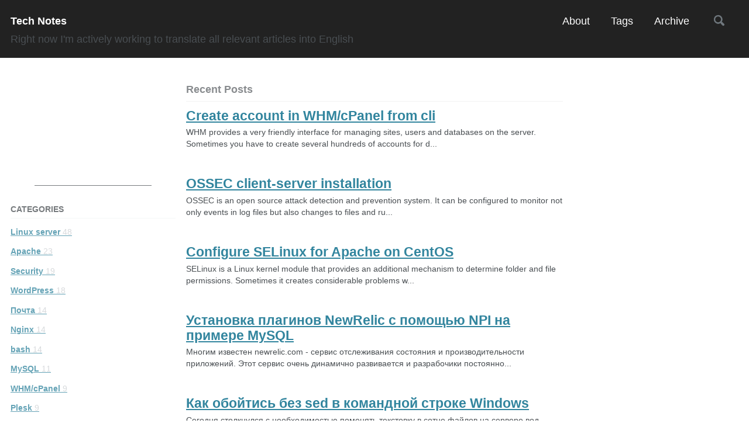

--- FILE ---
content_type: text/html
request_url: https://www.tech-notes.net/page3/
body_size: 7085
content:
<!doctype html>
<!--
  Minimal Mistakes Jekyll Theme 4.16.6 by Michael Rose
  Copyright 2013-2019 Michael Rose - mademistakes.com | @mmistakes
  Free for personal and commercial use under the MIT license
  https://github.com/mmistakes/minimal-mistakes/blob/master/LICENSE
  this is the default.html
-->
<html lang="en" class="no-js">
  <head>
    <meta charset="utf-8">

<!-- begin _includes/seo.html --><title>Tech Notes - Page 3</title>
<meta name="description" content="Useful notes about DevOps and system engineering">


  <meta name="author" content="Yaroslav Yarmoshyk">
  


<meta property="og:type" content="website">
<meta property="og:locale" content="en_US">
<meta property="og:site_name" content="Tech Notes">
<meta property="og:title" content="Tech Notes">
<meta property="og:url" content="https://www.tech-notes.net/page3/">


  <meta property="og:description" content="Useful notes about DevOps and system engineering">












<link rel="canonical" href="https://www.tech-notes.net/page3/">


  <link rel="prev" href="https://www.tech-notes.net/page2/">


  <link rel="next" href="https://www.tech-notes.net/page4/">


<script type="application/ld+json">
  {
    "@context": "https://schema.org",
    
      "@type": "Person",
      "name": null,
      "url": "https://www.tech-notes.net/"
    
  }
</script>







<!-- end _includes/seo.html -->



  <link href="/feed.xml" type="application/atom+xml" rel="alternate" title="Tech Notes Feed">


<!-- https://t.co/dKP3o1e -->
<meta name="viewport" content="width=device-width, initial-scale=1.0">

<script>
  document.documentElement.className = document.documentElement.className.replace(/\bno-js\b/g, '') + ' js ';
</script>

<!-- For all browsers -->
<link rel="stylesheet" href="/assets/css/main.css">
<link rel="preload" href="https://cdn.jsdelivr.net/npm/@fortawesome/fontawesome-free@5/css/all.min.css" as="style" onload="this.onload=null;this.rel='stylesheet'">
<noscript><link rel="stylesheet" href="https://cdn.jsdelivr.net/npm/@fortawesome/fontawesome-free@5/css/all.min.css"></noscript>



    <meta name="google-site-verification" content="I3BdMMkE4TNtWLzGE9iQVMNxxDVHxwRRkkWW6wySLx8" />

<script async src="https://pagead2.googlesyndication.com/pagead/js/adsbygoogle.js"></script>
<script>
     (adsbygoogle = window.adsbygoogle || []).push({google_ad_client: "ca-pub-9916814839938581",enable_page_level_ads: true});
</script>

  </head>

  <body class="layout--home">
    <nav class="skip-links">
  <ul>
    <li><a href="#site-nav" class="screen-reader-shortcut">Skip to primary navigation</a></li>
    <li><a href="#main" class="screen-reader-shortcut">Skip to content</a></li>
    <li><a href="#footer" class="screen-reader-shortcut">Skip to footer</a></li>
  </ul>
</nav>

    <!--[if lt IE 9]>
<div class="notice--danger align-center" style="margin: 0;">You are using an <strong>outdated</strong> browser. Please <a href="https://browsehappy.com/">upgrade your browser</a> to improve your experience.</div>
<![endif]-->

    

<div id="masthead-sticky-wrapper" class="masthead" style>
  <div id="masthead-sticky-inner-wrapper" class="masthead__inner-wrap" style>
    <div id="masthead-sticky-menu" class="masthead__menu">
      <nav id="site-nav" class="greedy-nav">
        
        <a class="site-title" href="/">
          Tech Notes
          
        </a>
        <ul class="visible-links"><li class="masthead__menu-item">
              <a href="/about/" >About</a>
            </li><li class="masthead__menu-item">
              <a href="/tags/" >Tags</a>
            </li><li class="masthead__menu-item">
              <a href="/posts/" >Archive</a>
            </li></ul>
        
        <button class="search__toggle" type="button">
          <span class="visually-hidden">Toggle search</span>
          <svg class="icon" width="16" height="16" xmlns="http://www.w3.org/2000/svg" viewBox="0 0 15.99 16">
            <path d="M15.5,13.12L13.19,10.8a1.69,1.69,0,0,0-1.28-.55l-0.06-.06A6.5,6.5,0,0,0,5.77,0,6.5,6.5,0,0,0,2.46,11.59a6.47,6.47,0,0,0,7.74.26l0.05,0.05a1.65,1.65,0,0,0,.5,1.24l2.38,2.38A1.68,1.68,0,0,0,15.5,13.12ZM6.4,2A4.41,4.41,0,1,1,2,6.4,4.43,4.43,0,0,1,6.4,2Z" transform="translate(-.01)"></path>
          </svg>
        </button>
        
        <button class="greedy-nav__toggle hidden" type="button">
          <span class="visually-hidden">Toggle menu</span>
          <div class="navicon"></div>
        </button>
        <ul class="hidden-links hidden"></ul>
      </nav>
      Right now I'm actively working to translate all relevant articles into English
    </div>
  </div>
</div>


    <div class="initial-content">
      



<div id="main" role="main">
  
  
  
  <div class="sidebar sticky">
    <center><script>
    width = window.innerWidth;
    window_percentage = (window.innerWidth/100)*95;
    sidebar_percentage = Math.round(((window_percentage/100)*22)-28);

    if ((sidebar_percentage > 125)&&(sidebar_percentage <= 180)) {
        document.write('<ins class="adsbygoogle" ');
        document.write('style="display:inline-block;width:125px;height:125px" ');
        document.write('data-ad-client="ca-pub-9916814839938581" ');
        document.write('data-ad-slot="2008236153"></ins> ');
    } else if ((sidebar_percentage > 180)&&(sidebar_percentage <= 205)) {
        document.write('<ins class="adsbygoogle" ');
        document.write('style="display:inline-block;width:180px;height:150px" ');
        document.write('data-ad-client="ca-pub-9916814839938581" ');
        document.write('data-ad-slot="4961702550"></ins> ');
    } else if ((sidebar_percentage > 205)&&(sidebar_percentage <= 255)) {
        document.write('<ins class="adsbygoogle" ');
        document.write('style="display:inline-block;width:200px;height:200px" ');
        document.write('data-ad-client="ca-pub-9916814839938581" ');
        document.write('data-ad-slot="7915168952"></ins> ');
    } else if ((sidebar_percentage > 255)&&(sidebar_percentage <= 305)) {
        document.write('<ins class="adsbygoogle" ');
        document.write('style="display:inline-block;width:250px;height:250px" ');
        document.write('data-ad-client="ca-pub-9916814839938581" ');
        document.write('data-ad-slot="4538814152"></ins> ');
    } else if ((sidebar_percentage > 305)&&(sidebar_percentage <= 402)) {
        document.write('<ins class="adsbygoogle" ');
        document.write('style="display:inline-block;width:300px;height:250px" ');
        document.write('data-ad-client="ca-pub-9916814839938581" ');
        document.write('data-ad-slot="1868635352"></ins> ');
    }
    </script>
    <script>(adsbygoogle = window.adsbygoogle || []).push({});</script>
    </center>
  <span class="nav__sub-title">Categories</span>
  
    
      
    
      
    
      
    
      
    
      
    
      
    
      
    
      
    
      
    
      
        <li>
          <a href="/categories/#linux-server">
            <strong>Linux server</strong> <span class="taxonomy__count">48</span>
          </a>
        </li>
      
    
      
    
      
    
      
    
      
    
      
    
      
    
      
    
      
    
      
    
      
    
      
    
      
    
      
    
      
    
      
    
      
    
      
    
      
    
      
    
      
    
      
    
      
    
      
    
      
    
      
    
      
    
      
    
      
    
      
    
      
    
      
    
      
    
      
    
      
    
      
    
      
    
      
    
      
    
      
    
      
    
      
    
      
    
      
    
      
    
      
    
      
    
      
    
  
    
      
    
      
    
      
    
      
    
      
    
      
    
      
    
      
    
      
    
      
    
      
    
      
    
      
    
      
    
      
    
      
    
      
    
      
    
      
    
      
    
      
    
      
    
      
    
      
    
      
    
      
    
      
    
      
    
      
    
      
    
      
    
      
    
      
    
      
    
      
    
      
    
      
    
      
    
      
    
      
    
      
    
      
    
      
    
      
    
      
    
      
    
      
    
      
    
      
    
      
    
      
    
      
    
      
    
      
    
      
    
      
    
      
    
  
    
      
    
      
    
      
    
      
    
      
    
      
    
      
    
      
    
      
    
      
    
      
    
      
    
      
    
      
    
      
    
      
    
      
    
      
    
      
    
      
    
      
    
      
    
      
    
      
    
      
    
      
    
      
    
      
    
      
    
      
    
      
    
      
    
      
    
      
    
      
    
      
    
      
    
      
    
      
    
      
    
      
    
      
    
      
    
      
    
      
    
      
    
      
    
      
    
      
    
      
    
      
    
      
    
      
    
      
    
      
    
      
    
      
    
  
    
      
    
      
    
      
    
      
    
      
    
      
    
      
    
      
    
      
    
      
    
      
    
      
    
      
    
      
    
      
    
      
    
      
    
      
    
      
    
      
    
      
    
      
    
      
    
      
    
      
    
      
    
      
    
      
    
      
    
      
    
      
    
      
    
      
    
      
    
      
    
      
    
      
    
      
    
      
    
      
    
      
    
      
    
      
    
      
    
      
    
      
    
      
    
      
    
      
    
      
    
      
    
      
    
      
    
      
    
      
    
      
    
      
    
  
    
      
    
      
    
      
    
      
    
      
    
      
    
      
    
      
    
      
    
      
    
      
    
      
    
      
    
      
    
      
    
      
    
      
    
      
    
      
    
      
    
      
    
      
    
      
    
      
    
      
    
      
    
      
    
      
    
      
    
      
    
      
    
      
    
      
    
      
    
      
    
      
    
      
    
      
    
      
    
      
    
      
    
      
    
      
    
      
    
      
    
      
    
      
    
      
    
      
    
      
    
      
    
      
    
      
    
      
    
      
    
      
    
      
    
  
    
      
    
      
    
      
    
      
    
      
    
      
    
      
    
      
    
      
    
      
    
      
    
      
    
      
    
      
    
      
    
      
    
      
    
      
    
      
    
      
    
      
    
      
    
      
    
      
    
      
    
      
    
      
    
      
    
      
    
      
    
      
    
      
    
      
    
      
    
      
    
      
    
      
    
      
    
      
    
      
    
      
    
      
    
      
    
      
    
      
    
      
    
      
    
      
    
      
    
      
    
      
    
      
    
      
    
      
    
      
    
      
    
      
    
  
    
      
    
      
    
      
    
      
    
      
    
      
    
      
    
      
    
      
    
      
    
      
    
      
    
      
    
      
    
      
    
      
    
      
    
      
    
      
    
      
    
      
    
      
    
      
    
      
    
      
    
      
    
      
    
      
    
      
    
      
    
      
    
      
    
      
    
      
    
      
    
      
    
      
    
      
    
      
    
      
    
      
    
      
    
      
    
      
    
      
    
      
    
      
    
      
    
      
    
      
    
      
    
      
    
      
    
      
    
      
    
      
    
      
    
  
    
      
    
      
    
      
    
      
    
      
    
      
    
      
    
      
    
      
    
      
    
      
    
      
    
      
    
      
    
      
    
      
    
      
    
      
    
      
    
      
    
      
    
      
    
      
    
      
    
      
    
      
    
      
    
      
    
      
    
      
    
      
    
      
    
      
    
      
    
      
    
      
    
      
    
      
    
      
    
      
    
      
    
      
    
      
    
      
    
      
    
      
    
      
    
      
    
      
    
      
    
      
    
      
    
      
    
      
    
      
    
      
    
      
    
  
    
      
    
      
    
      
    
      
    
      
    
      
    
      
    
      
    
      
    
      
    
      
    
      
    
      
    
      
    
      
    
      
    
      
    
      
    
      
    
      
    
      
    
      
    
      
    
      
    
      
    
      
    
      
    
      
    
      
    
      
    
      
    
      
    
      
    
      
    
      
    
      
    
      
    
      
    
      
    
      
    
      
    
      
    
      
    
      
    
      
    
      
    
      
    
      
    
      
    
      
    
      
    
      
    
      
    
      
    
      
    
      
    
      
    
  
    
      
    
      
    
      
    
      
    
      
    
      
    
      
    
      
    
      
    
      
    
      
    
      
    
      
    
      
    
      
    
      
    
      
    
      
    
      
    
      
    
      
    
      
    
      
    
      
    
      
    
      
    
      
    
      
    
      
    
      
    
      
    
      
    
      
    
      
    
      
    
      
    
      
    
      
    
      
    
      
    
      
    
      
    
      
    
      
    
      
    
      
    
      
    
      
    
      
    
      
    
      
    
      
    
      
    
      
    
      
    
      
    
      
    
  
    
      
    
      
    
      
    
      
    
      
    
      
    
      
    
      
    
      
    
      
    
      
    
      
    
      
    
      
    
      
    
      
    
      
    
      
    
      
    
      
    
      
    
      
    
      
    
      
    
      
    
      
    
      
    
      
    
      
    
      
    
      
    
      
    
      
    
      
    
      
    
      
    
      
    
      
    
      
    
      
    
      
    
      
    
      
    
      
    
      
    
      
    
      
    
      
    
      
    
      
    
      
    
      
    
      
    
      
    
      
    
      
    
      
    
  
    
      
    
      
    
      
    
      
    
      
    
      
    
      
    
      
    
      
    
      
    
      
    
      
    
      
    
      
    
      
    
      
    
      
    
      
    
      
    
      
    
      
    
      
    
      
    
      
    
      
    
      
    
      
    
      
    
      
    
      
    
      
    
      
    
      
    
      
    
      
    
      
    
      
    
      
    
      
    
      
    
      
    
      
    
      
    
      
    
      
    
      
    
      
    
      
    
      
    
      
    
      
    
      
    
      
    
      
    
      
    
      
    
      
    
  
    
      
    
      
    
      
    
      
    
      
    
      
    
      
    
      
    
      
    
      
    
      
    
      
    
      
    
      
    
      
    
      
    
      
    
      
    
      
    
      
    
      
    
      
    
      
    
      
    
      
    
      
    
      
    
      
    
      
    
      
    
      
    
      
    
      
    
      
    
      
    
      
    
      
    
      
    
      
    
      
    
      
    
      
    
      
    
      
    
      
    
      
    
      
    
      
    
      
    
      
    
      
    
      
    
      
    
      
    
      
    
      
    
      
    
  
    
      
    
      
    
      
    
      
    
      
    
      
    
      
    
      
    
      
    
      
    
      
    
      
    
      
    
      
    
      
    
      
    
      
    
      
    
      
    
      
    
      
    
      
    
      
    
      
    
      
    
      
    
      
    
      
    
      
    
      
    
      
    
      
    
      
    
      
    
      
    
      
    
      
    
      
    
      
    
      
    
      
    
      
    
      
    
      
    
      
    
      
    
      
    
      
    
      
    
      
    
      
    
      
    
      
    
      
    
      
    
      
    
      
    
  
    
      
    
      
    
      
    
      
    
      
    
      
    
      
    
      
    
      
    
      
    
      
    
      
    
      
    
      
    
      
    
      
    
      
    
      
    
      
    
      
    
      
    
      
    
      
    
      
    
      
    
      
    
      
    
      
    
      
    
      
    
      
    
      
    
      
    
      
    
      
    
      
    
      
    
      
    
      
    
      
    
      
    
      
    
      
    
      
    
      
    
      
    
      
    
      
    
      
    
      
    
      
    
      
    
      
    
      
    
      
    
      
    
      
    
  
    
      
    
      
    
      
    
      
    
      
    
      
    
      
    
      
    
      
    
      
    
      
    
      
    
      
    
      
    
      
    
      
    
      
    
      
    
      
    
      
    
      
    
      
    
      
    
      
    
      
    
      
    
      
    
      
    
      
    
      
    
      
    
      
    
      
    
      
    
      
    
      
    
      
    
      
    
      
    
      
    
      
    
      
    
      
    
      
    
      
    
      
    
      
    
      
    
      
    
      
    
      
    
      
    
      
    
      
    
      
    
      
    
      
    
  
    
      
    
      
    
      
    
      
    
      
    
      
    
      
    
      
    
      
    
      
    
      
    
      
    
      
    
      
    
      
    
      
    
      
    
      
    
      
    
      
    
      
    
      
    
      
    
      
    
      
    
      
    
      
    
      
    
      
    
      
    
      
    
      
    
      
    
      
    
      
    
      
    
      
    
      
    
      
    
      
    
      
    
      
    
      
    
      
    
      
    
      
    
      
    
      
    
      
    
      
    
      
    
      
    
      
    
      
    
      
    
      
    
      
    
  
    
      
    
      
    
      
    
      
    
      
    
      
    
      
    
      
    
      
    
      
    
      
    
      
    
      
    
      
    
      
    
      
    
      
    
      
    
      
    
      
    
      
    
      
    
      
    
      
    
      
    
      
    
      
    
      
    
      
    
      
    
      
    
      
    
      
    
      
    
      
    
      
    
      
    
      
    
      
    
      
    
      
    
      
    
      
    
      
    
      
    
      
    
      
    
      
    
      
    
      
    
      
    
      
    
      
    
      
    
      
    
      
    
      
    
  
    
      
    
      
    
      
    
      
    
      
    
      
    
      
    
      
    
      
    
      
    
      
    
      
    
      
    
      
    
      
    
      
    
      
    
      
    
      
    
      
    
      
    
      
    
      
    
      
    
      
    
      
    
      
    
      
    
      
    
      
    
      
    
      
    
      
    
      
    
      
    
      
    
      
    
      
    
      
    
      
    
      
    
      
    
      
    
      
    
      
    
      
    
      
    
      
    
      
    
      
    
      
    
      
    
      
    
      
    
      
    
      
    
      
    
  
    
      
    
      
    
      
    
      
    
      
    
      
    
      
    
      
    
      
    
      
    
      
    
      
    
      
    
      
    
      
    
      
    
      
    
      
    
      
    
      
    
      
    
      
    
      
    
      
    
      
    
      
    
      
    
      
    
      
    
      
    
      
    
      
    
      
    
      
    
      
    
      
    
      
    
      
    
      
    
      
    
      
    
      
    
      
    
      
    
      
    
      
    
      
    
      
    
      
    
      
    
      
    
      
    
      
    
      
    
      
    
      
    
      
    
  
    
      
    
      
    
      
    
      
    
      
    
      
    
      
    
      
    
      
    
      
    
      
    
      
    
      
    
      
    
      
    
      
    
      
    
      
    
      
    
      
    
      
    
      
    
      
    
      
    
      
    
      
    
      
    
      
    
      
    
      
    
      
    
      
    
      
    
      
    
      
    
      
    
      
    
      
    
      
    
      
    
      
    
      
    
      
    
      
    
      
    
      
    
      
    
      
    
      
    
      
    
      
    
      
    
      
    
      
    
      
    
      
    
      
    
  
    
      
    
      
    
      
    
      
    
      
    
      
    
      
    
      
    
      
    
      
    
      
    
      
    
      
    
      
    
      
    
      
    
      
    
      
    
      
    
      
    
      
    
      
    
      
    
      
    
      
    
      
    
      
    
      
    
      
    
      
    
      
    
      
    
      
    
      
    
      
    
      
    
      
    
      
    
      
    
      
    
      
    
      
    
      
    
      
    
      
    
      
    
      
    
      
    
      
    
      
    
      
    
      
    
      
    
      
    
      
    
      
    
      
    
  
    
      
    
      
    
      
    
      
    
      
    
      
    
      
    
      
    
      
    
      
    
      
    
      
    
      
    
      
    
      
    
      
    
      
    
      
    
      
    
      
    
      
    
      
    
      
    
      
    
      
    
      
    
      
    
      
    
      
    
      
    
      
    
      
    
      
    
      
    
      
    
      
    
      
    
      
    
      
    
      
    
      
    
      
    
      
    
      
    
      
    
      
    
      
    
      
    
      
    
      
    
      
    
      
    
      
    
      
    
      
    
      
    
      
    
  
    
      
    
      
    
      
    
      
    
      
    
      
    
      
    
      
    
      
    
      
    
      
    
      
    
      
    
      
    
      
    
      
    
      
    
      
    
      
    
      
    
      
    
      
    
      
    
      
    
      
    
      
    
      
    
      
    
      
    
      
    
      
    
      
    
      
    
      
    
      
    
      
    
      
    
      
    
      
    
      
    
      
    
      
    
      
    
      
    
      
    
      
    
      
    
      
    
      
    
      
    
      
    
      
    
      
    
      
    
      
    
      
    
      
    
  
    
      
    
      
    
      
    
      
    
      
    
      
    
      
    
      
    
      
    
      
    
      
    
      
    
      
    
      
    
      
    
      
    
      
    
      
    
      
    
      
    
      
    
      
    
      
    
      
    
      
    
      
    
      
    
      
    
      
    
      
    
      
    
      
    
      
    
      
    
      
    
      
    
      
    
      
    
      
    
      
    
      
    
      
    
      
    
      
    
      
    
      
    
      
    
      
    
      
    
      
    
      
    
      
    
      
    
      
    
      
    
      
    
      
    
  
    
      
    
      
    
      
    
      
    
      
    
      
    
      
    
      
    
      
    
      
    
      
    
      
    
      
        <li>
          <a href="/categories/#apache">
            <strong>Apache</strong> <span class="taxonomy__count">23</span>
          </a>
        </li>
      
    
      
    
      
    
      
    
      
    
      
    
      
    
      
    
      
    
      
    
      
    
      
    
      
    
      
    
      
    
      
    
      
    
      
    
      
    
      
    
      
    
      
    
      
    
      
    
      
    
      
    
      
    
      
    
      
    
      
    
      
    
      
    
      
    
      
    
      
    
      
    
      
    
      
    
      
    
      
    
      
    
      
    
      
    
      
    
      
    
  
    
      
    
      
    
      
    
      
    
      
    
      
    
      
    
      
    
      
    
      
    
      
    
      
    
      
    
      
    
      
    
      
    
      
    
      
    
      
    
      
    
      
    
      
    
      
    
      
    
      
    
      
    
      
    
      
    
      
    
      
    
      
    
      
    
      
    
      
    
      
    
      
    
      
    
      
    
      
    
      
    
      
    
      
    
      
    
      
    
      
    
      
    
      
    
      
    
      
    
      
    
      
    
      
    
      
    
      
    
      
    
      
    
      
    
  
    
      
    
      
    
      
    
      
    
      
    
      
    
      
    
      
    
      
    
      
    
      
    
      
    
      
    
      
    
      
    
      
    
      
    
      
    
      
    
      
    
      
    
      
    
      
    
      
    
      
    
      
    
      
    
      
    
      
    
      
    
      
    
      
    
      
    
      
    
      
    
      
    
      
    
      
    
      
    
      
    
      
    
      
    
      
    
      
    
      
    
      
    
      
    
      
    
      
    
      
    
      
    
      
    
      
    
      
    
      
    
      
    
      
    
  
    
      
    
      
    
      
    
      
    
      
    
      
    
      
    
      
    
      
    
      
    
      
    
      
    
      
    
      
    
      
    
      
    
      
    
      
    
      
    
      
    
      
    
      
    
      
    
      
    
      
    
      
    
      
    
      
    
      
    
      
    
      
    
      
    
      
    
      
    
      
    
      
    
      
    
      
    
      
    
      
    
      
    
      
    
      
    
      
    
      
    
      
    
      
    
      
    
      
    
      
    
      
    
      
    
      
    
      
    
      
    
      
    
      
    
  
    
      
    
      
    
      
    
      
    
      
    
      
    
      
        <li>
          <a href="/categories/#security">
            <strong>Security</strong> <span class="taxonomy__count">19</span>
          </a>
        </li>
      
    
      
    
      
    
      
    
      
    
      
    
      
    
      
    
      
    
      
    
      
    
      
    
      
    
      
    
      
    
      
    
      
    
      
    
      
    
      
    
      
    
      
    
      
    
      
    
      
    
      
    
      
    
      
    
      
    
      
    
      
    
      
    
      
    
      
    
      
    
      
    
      
    
      
    
      
    
      
    
      
    
      
    
      
    
      
    
      
    
      
    
      
    
      
    
      
    
      
    
      
    
  
    
      
    
      
    
      
    
      
    
      
    
      
    
      
    
      
    
      
    
      
    
      
    
      
    
      
    
      
    
      
    
      
    
      
    
      
    
      
    
      
        <li>
          <a href="/categories/#wordpress">
            <strong>WordPress</strong> <span class="taxonomy__count">18</span>
          </a>
        </li>
      
    
      
    
      
    
      
    
      
    
      
    
      
    
      
    
      
    
      
    
      
    
      
    
      
    
      
    
      
    
      
    
      
    
      
    
      
    
      
    
      
    
      
    
      
    
      
    
      
    
      
    
      
    
      
    
      
    
      
    
      
    
      
    
      
    
      
    
      
    
      
    
      
    
      
    
  
    
      
    
      
    
      
    
      
    
      
    
      
    
      
    
      
    
      
    
      
    
      
    
      
    
      
    
      
    
      
    
      
    
      
    
      
    
      
    
      
    
      
    
      
    
      
    
      
    
      
    
      
    
      
    
      
    
      
    
      
    
      
    
      
    
      
    
      
    
      
    
      
    
      
    
      
    
      
    
      
    
      
    
      
    
      
    
      
    
      
    
      
    
      
    
      
    
      
    
      
    
      
    
      
    
      
    
      
    
      
    
      
    
      
    
  
    
      
    
      
    
      
    
      
    
      
    
      
    
      
    
      
    
      
    
      
    
      
    
      
    
      
    
      
    
      
    
      
    
      
    
      
    
      
    
      
    
      
    
      
    
      
    
      
    
      
    
      
    
      
    
      
    
      
    
      
    
      
    
      
    
      
    
      
    
      
    
      
    
      
    
      
    
      
    
      
    
      
    
      
    
      
    
      
    
      
    
      
    
      
    
      
    
      
    
      
    
      
    
      
    
      
    
      
    
      
    
      
    
      
    
  
    
      
    
      
    
      
    
      
    
      
    
      
    
      
    
      
    
      
    
      
    
      
    
      
    
      
    
      
    
      
    
      
    
      
    
      
    
      
    
      
    
      
    
      
    
      
    
      
    
      
    
      
    
      
    
      
    
      
    
      
    
      
    
      
    
      
    
      
    
      
    
      
    
      
    
      
    
      
    
      
    
      
    
      
    
      
    
      
    
      
    
      
    
      
    
      
    
      
    
      
    
      
    
      
    
      
    
      
    
      
    
      
    
      
    
  
    
      
    
      
    
      
        <li>
          <a href="/categories/#почта">
            <strong>Почта</strong> <span class="taxonomy__count">14</span>
          </a>
        </li>
      
    
      
    
      
    
      
    
      
    
      
    
      
    
      
    
      
        <li>
          <a href="/categories/#nginx">
            <strong>Nginx</strong> <span class="taxonomy__count">14</span>
          </a>
        </li>
      
    
      
    
      
    
      
    
      
    
      
    
      
        <li>
          <a href="/categories/#bash">
            <strong>bash</strong> <span class="taxonomy__count">14</span>
          </a>
        </li>
      
    
      
    
      
    
      
    
      
    
      
    
      
    
      
    
      
    
      
    
      
    
      
    
      
    
      
    
      
    
      
    
      
    
      
    
      
    
      
    
      
    
      
    
      
    
      
    
      
    
      
    
      
    
      
    
      
    
      
    
      
    
      
    
      
    
      
    
      
    
      
    
      
    
      
    
      
    
      
    
      
    
  
    
      
    
      
    
      
    
      
    
      
    
      
    
      
    
      
    
      
    
      
    
      
    
      
    
      
    
      
    
      
    
      
    
      
    
      
    
      
    
      
    
      
    
      
    
      
    
      
    
      
    
      
    
      
    
      
    
      
    
      
    
      
    
      
    
      
    
      
    
      
    
      
    
      
    
      
    
      
    
      
    
      
    
      
    
      
    
      
    
      
    
      
    
      
    
      
    
      
    
      
    
      
    
      
    
      
    
      
    
      
    
      
    
      
    
  
    
      
    
      
    
      
    
      
    
      
    
      
    
      
    
      
    
      
    
      
    
      
    
      
    
      
    
      
    
      
    
      
    
      
    
      
    
      
    
      
    
      
    
      
    
      
    
      
    
      
    
      
    
      
    
      
    
      
    
      
    
      
    
      
    
      
    
      
    
      
    
      
    
      
    
      
    
      
    
      
    
      
    
      
    
      
    
      
    
      
    
      
    
      
    
      
    
      
    
      
    
      
    
      
    
      
    
      
    
      
    
      
    
      
    
  
    
      
    
      
    
      
    
      
    
      
    
      
    
      
    
      
    
      
    
      
    
      
    
      
    
      
    
      
    
      
    
      
    
      
    
      
    
      
    
      
    
      
    
      
    
      
    
      
    
      
    
      
    
      
    
      
    
      
        <li>
          <a href="/categories/#mysql">
            <strong>MySQL</strong> <span class="taxonomy__count">11</span>
          </a>
        </li>
      
    
      
    
      
    
      
    
      
    
      
    
      
    
      
    
      
    
      
    
      
    
      
    
      
    
      
    
      
    
      
    
      
    
      
    
      
    
      
    
      
    
      
    
      
    
      
    
      
    
      
    
      
    
      
    
      
    
  
    
      
    
      
    
      
    
      
    
      
    
      
    
      
    
      
    
      
    
      
    
      
    
      
    
      
    
      
    
      
    
      
    
      
    
      
    
      
    
      
    
      
    
      
    
      
    
      
    
      
    
      
    
      
    
      
    
      
    
      
    
      
    
      
    
      
    
      
    
      
    
      
    
      
    
      
    
      
    
      
    
      
    
      
    
      
    
      
    
      
    
      
    
      
    
      
    
      
    
      
    
      
    
      
    
      
    
      
    
      
    
      
    
      
    
  
    
      
    
      
        <li>
          <a href="/categories/#whm-cpanel">
            <strong>WHM/cPanel</strong> <span class="taxonomy__count">9</span>
          </a>
        </li>
      
    
      
    
      
        <li>
          <a href="/categories/#plesk">
            <strong>Plesk</strong> <span class="taxonomy__count">9</span>
          </a>
        </li>
      
    
      
    
      
    
      
    
      
        <li>
          <a href="/categories/#мониторинг">
            <strong>мониторинг</strong> <span class="taxonomy__count">9</span>
          </a>
        </li>
      
    
      
    
      
    
      
    
      
    
      
    
      
    
      
    
      
    
      
    
      
    
      
    
      
    
      
    
      
        <li>
          <a href="/categories/#php">
            <strong>PHP</strong> <span class="taxonomy__count">9</span>
          </a>
        </li>
      
    
      
    
      
    
      
    
      
    
      
    
      
    
      
    
      
    
      
    
      
    
      
    
      
    
      
    
      
    
      
    
      
    
      
    
      
    
      
    
      
    
      
    
      
    
      
    
      
    
      
    
      
    
      
    
      
    
      
    
      
    
      
    
      
    
      
    
      
    
      
    
  
    
      
    
      
    
      
    
      
    
      
    
      
    
      
    
      
    
      
    
      
    
      
    
      
    
      
    
      
    
      
    
      
    
      
    
      
    
      
    
      
    
      
    
      
    
      
    
      
    
      
    
      
    
      
    
      
    
      
    
      
    
      
    
      
    
      
    
      
    
      
    
      
    
      
    
      
    
      
    
      
    
      
    
      
    
      
    
      
    
      
    
      
    
      
        <li>
          <a href="/categories/#jenkins">
            <strong>Jenkins</strong> <span class="taxonomy__count">8</span>
          </a>
        </li>
      
    
      
    
      
    
      
    
      
    
      
    
      
    
      
    
      
    
      
    
      
    
  
    
      
    
      
    
      
    
      
    
      
    
      
    
      
    
      
    
      
    
      
    
      
    
      
        <li>
          <a href="/categories/#ubuntu-linux">
            <strong>Ubuntu Linux</strong> <span class="taxonomy__count">7</span>
          </a>
        </li>
      
    
      
    
      
    
      
    
      
    
      
    
      
        <li>
          <a href="/categories/#iis">
            <strong>IIS</strong> <span class="taxonomy__count">7</span>
          </a>
        </li>
      
    
      
    
      
    
      
    
      
    
      
        <li>
          <a href="/categories/#other-cms">
            <strong>Other CMS</strong> <span class="taxonomy__count">7</span>
          </a>
        </li>
      
    
      
    
      
    
      
    
      
    
      
    
      
    
      
    
      
    
      
    
      
    
      
    
      
    
      
    
      
    
      
    
      
    
      
    
      
    
      
    
      
    
      
    
      
    
      
    
      
    
      
    
      
    
      
    
      
    
      
    
      
    
      
    
      
    
      
    
      
    
  
    
      
    
      
    
      
    
      
    
      
    
      
    
      
    
      
    
      
    
      
    
      
    
      
    
      
    
      
    
      
    
      
    
      
    
      
    
      
    
      
    
      
    
      
    
      
    
      
    
      
    
      
    
      
    
      
    
      
    
      
        <li>
          <a href="/categories/#clusters">
            <strong>Clusters</strong> <span class="taxonomy__count">6</span>
          </a>
        </li>
      
    
      
    
      
    
      
    
      
    
      
    
      
    
      
    
      
    
      
    
      
    
      
    
      
    
      
    
      
    
      
    
      
    
      
    
      
    
      
    
      
    
      
    
      
    
      
    
      
    
      
    
      
    
      
    
  
    
      
    
      
    
      
    
      
    
      
    
      
    
      
    
      
    
      
    
      
    
      
    
      
    
      
    
      
    
      
    
      
    
      
    
      
    
      
        <li>
          <a href="/categories/#windows-server">
            <strong>Windows Server</strong> <span class="taxonomy__count">5</span>
          </a>
        </li>
      
    
      
    
      
    
      
    
      
    
      
    
      
    
      
        <li>
          <a href="/categories/#ftp">
            <strong>FTP</strong> <span class="taxonomy__count">5</span>
          </a>
        </li>
      
    
      
    
      
        <li>
          <a href="/categories/#windows-server">
            <strong>Windows server</strong> <span class="taxonomy__count">5</span>
          </a>
        </li>
      
    
      
    
      
    
      
    
      
        <li>
          <a href="/categories/#mssql-server">
            <strong>MSSQL Server</strong> <span class="taxonomy__count">5</span>
          </a>
        </li>
      
    
      
    
      
    
      
    
      
    
      
    
      
    
      
    
      
    
      
    
      
    
      
    
      
    
      
    
      
    
      
    
      
    
      
    
      
    
      
    
      
    
      
    
      
    
      
    
      
    
      
    
  
    
      
    
      
    
      
    
      
    
      
    
      
    
      
    
      
    
      
    
      
    
      
    
      
    
      
    
      
    
      
    
      
        <li>
          <a href="/categories/#joomla">
            <strong>Joomla</strong> <span class="taxonomy__count">4</span>
          </a>
        </li>
      
    
      
    
      
    
      
    
      
    
      
    
      
    
      
    
      
        <li>
          <a href="/categories/#centos">
            <strong>CentOS</strong> <span class="taxonomy__count">4</span>
          </a>
        </li>
      
    
      
    
      
    
      
    
      
    
      
    
      
    
      
    
      
    
      
    
      
    
      
    
      
        <li>
          <a href="/categories/#haproxy">
            <strong>HaProxy</strong> <span class="taxonomy__count">4</span>
          </a>
        </li>
      
    
      
    
      
    
      
    
      
    
      
    
      
    
      
    
      
    
      
    
      
    
      
    
      
    
      
        <li>
          <a href="/categories/#email">
            <strong>Email</strong> <span class="taxonomy__count">4</span>
          </a>
        </li>
      
    
      
    
      
    
      
    
      
    
      
    
      
        <li>
          <a href="/categories/#terraform">
            <strong>Terraform</strong> <span class="taxonomy__count">4</span>
          </a>
        </li>
      
    
      
    
      
    
  
    
      
    
      
    
      
    
      
    
      
    
      
        <li>
          <a href="/categories/#ssl">
            <strong>SSL</strong> <span class="taxonomy__count">3</span>
          </a>
        </li>
      
    
      
    
      
    
      
    
      
    
      
    
      
    
      
    
      
        <li>
          <a href="/categories/#fromhabrsandbox">
            <strong>FromHabrSandbox</strong> <span class="taxonomy__count">3</span>
          </a>
        </li>
      
    
      
    
      
    
      
    
      
    
      
    
      
    
      
        <li>
          <a href="/categories/#varnish">
            <strong>Varnish</strong> <span class="taxonomy__count">3</span>
          </a>
        </li>
      
    
      
    
      
    
      
    
      
    
      
    
      
    
      
    
      
    
      
    
      
    
      
    
      
    
      
    
      
    
      
    
      
        <li>
          <a href="/categories/#perl">
            <strong>Perl</strong> <span class="taxonomy__count">3</span>
          </a>
        </li>
      
    
      
    
      
    
      
    
      
    
      
    
      
        <li>
          <a href="/categories/#clouds">
            <strong>Clouds</strong> <span class="taxonomy__count">3</span>
          </a>
        </li>
      
    
      
    
      
    
      
        <li>
          <a href="/categories/#linux-server">
            <strong>Linux Server</strong> <span class="taxonomy__count">3</span>
          </a>
        </li>
      
    
      
    
      
    
      
    
      
    
      
    
      
        <li>
          <a href="/categories/#aws">
            <strong>AWS</strong> <span class="taxonomy__count">3</span>
          </a>
        </li>
      
    
      
    
      
    
      
    
      
    
      
    
  
    
      
    
      
    
      
    
      
    
      
    
      
    
      
    
      
    
      
        <li>
          <a href="/categories/#python">
            <strong>Python</strong> <span class="taxonomy__count">2</span>
          </a>
        </li>
      
    
      
    
      
    
      
    
      
    
      
    
      
    
      
    
      
    
      
    
      
    
      
    
      
    
      
    
      
    
      
    
      
    
      
    
      
        <li>
          <a href="/categories/#nginx">
            <strong>nginx</strong> <span class="taxonomy__count">2</span>
          </a>
        </li>
      
    
      
    
      
    
      
    
      
    
      
    
      
    
      
    
      
    
      
    
      
    
      
    
      
        <li>
          <a href="/categories/#jquery">
            <strong>jQuery</strong> <span class="taxonomy__count">2</span>
          </a>
        </li>
      
    
      
        <li>
          <a href="/categories/#docker">
            <strong>Docker</strong> <span class="taxonomy__count">2</span>
          </a>
        </li>
      
    
      
    
      
    
      
    
      
        <li>
          <a href="/categories/#rackspace">
            <strong>RackSpace</strong> <span class="taxonomy__count">2</span>
          </a>
        </li>
      
    
      
    
      
    
      
    
      
    
      
    
      
    
      
    
      
    
      
    
      
    
      
    
      
    
      
        <li>
          <a href="/categories/#git">
            <strong>git</strong> <span class="taxonomy__count">2</span>
          </a>
        </li>
      
    
  
    
      
        <li>
          <a href="/categories/#control-panels">
            <strong>Control Panels</strong> <span class="taxonomy__count">1</span>
          </a>
        </li>
      
    
      
    
      
    
      
    
      
        <li>
          <a href="/categories/#dns-mx">
            <strong>DNS MX</strong> <span class="taxonomy__count">1</span>
          </a>
        </li>
      
    
      
    
      
    
      
    
      
    
      
    
      
    
      
    
      
    
      
    
      
        <li>
          <a href="/categories/#magento">
            <strong>Magento</strong> <span class="taxonomy__count">1</span>
          </a>
        </li>
      
    
      
    
      
    
      
    
      
    
      
    
      
    
      
    
      
    
      
    
      
        <li>
          <a href="/categories/#active-directory">
            <strong>Active Directory</strong> <span class="taxonomy__count">1</span>
          </a>
        </li>
      
    
      
    
      
    
      
    
      
    
      
    
      
        <li>
          <a href="/categories/#javascript">
            <strong>Javascript</strong> <span class="taxonomy__count">1</span>
          </a>
        </li>
      
    
      
    
      
        <li>
          <a href="/categories/#tomcat">
            <strong>Tomcat</strong> <span class="taxonomy__count">1</span>
          </a>
        </li>
      
    
      
        <li>
          <a href="/categories/#балансировка-нагрузки">
            <strong>Балансировка нагрузки</strong> <span class="taxonomy__count">1</span>
          </a>
        </li>
      
    
      
        <li>
          <a href="/categories/#sql-server">
            <strong>SQL Server</strong> <span class="taxonomy__count">1</span>
          </a>
        </li>
      
    
      
    
      
    
      
        <li>
          <a href="/categories/#linux-server">
            <strong>Linux_server</strong> <span class="taxonomy__count">1</span>
          </a>
        </li>
      
    
      
    
      
    
      
        <li>
          <a href="/categories/#mail">
            <strong>Mail</strong> <span class="taxonomy__count">1</span>
          </a>
        </li>
      
    
      
        <li>
          <a href="/categories/#мониторинг">
            <strong>Мониторинг</strong> <span class="taxonomy__count">1</span>
          </a>
        </li>
      
    
      
    
      
    
      
        <li>
          <a href="/categories/#puppet">
            <strong>Puppet</strong> <span class="taxonomy__count">1</span>
          </a>
        </li>
      
    
      
    
      
    
      
        <li>
          <a href="/categories/#windows">
            <strong>Windows</strong> <span class="taxonomy__count">1</span>
          </a>
        </li>
      
    
      
    
      
        <li>
          <a href="/categories/#whm">
            <strong>WHM</strong> <span class="taxonomy__count">1</span>
          </a>
        </li>
      
    
      
        <li>
          <a href="/categories/#cpanel">
            <strong>cPanel</strong> <span class="taxonomy__count">1</span>
          </a>
        </li>
      
    
      
    
      
        <li>
          <a href="/categories/#archive">
            <strong>Archive</strong> <span class="taxonomy__count">1</span>
          </a>
        </li>
      
    
      
        <li>
          <a href="/categories/#devops">
            <strong>DevOps</strong> <span class="taxonomy__count">1</span>
          </a>
        </li>
      
    
      
    
      
        <li>
          <a href="/categories/#cloudflare">
            <strong>cloudflare</strong> <span class="taxonomy__count">1</span>
          </a>
        </li>
      
    
      
    
  
  </div>



  <div class="archive">
    
      <h1 id="page-title" class="page__title"></h1>
    
    

<h3 class="archive__subtitle">Recent Posts</h3>


  



<div class="list__item">
  <article class="archive__item" itemscope itemtype="https://schema.org/CreativeWork">
    
    <h2 class="archive__item-title no_toc" itemprop="headline">
      
        <a href="/create-whm-cpanel-account-from-shell/" rel="permalink">Create account in WHM/cPanel from cli
</a>
      
    </h2>
    


    <p class="archive__item-excerpt" itemprop="description">WHM provides a very friendly interface for managing sites, users and databases on the server. Sometimes you have to create several hundreds of accounts for d...</p>
  </article>
</div>


  



<div class="list__item">
  <article class="archive__item" itemscope itemtype="https://schema.org/CreativeWork">
    
    <h2 class="archive__item-title no_toc" itemprop="headline">
      
        <a href="/ossec-client-server/" rel="permalink">OSSEC client-server installation
</a>
      
    </h2>
    


    <p class="archive__item-excerpt" itemprop="description">OSSEC is an open source attack detection and prevention system. It can be configured to monitor not only events in log files but also changes to files and ru...</p>
  </article>
</div>


  



<div class="list__item">
  <article class="archive__item" itemscope itemtype="https://schema.org/CreativeWork">
    
    <h2 class="archive__item-title no_toc" itemprop="headline">
      
        <a href="/configure-selinux-apache-centos/" rel="permalink">Configure SELinux for Apache on CentOS
</a>
      
    </h2>
    


    <p class="archive__item-excerpt" itemprop="description">SELinux is a Linux kernel module that provides an additional mechanism to determine folder and file permissions. Sometimes it creates considerable problems w...</p>
  </article>
</div>


  



<div class="list__item">
  <article class="archive__item" itemscope itemtype="https://schema.org/CreativeWork">
    
    <h2 class="archive__item-title no_toc" itemprop="headline">
      
        <a href="/install-newrelic-plugins-npi-mysql/" rel="permalink">Установка плагинов NewRelic с помощью NPI на примере MySQL
</a>
      
    </h2>
    


    <p class="archive__item-excerpt" itemprop="description">Многим известен newrelic.com - сервис отслеживания состояния и производительности приложений. Этот сервис очень динамично развивается и разрабочики постоянно...</p>
  </article>
</div>


  



<div class="list__item">
  <article class="archive__item" itemscope itemtype="https://schema.org/CreativeWork">
    
    <h2 class="archive__item-title no_toc" itemprop="headline">
      
        <a href="/inline-replace-windows-cmd/" rel="permalink">Как обойтись без sed в командной строке Windows
</a>
      
    </h2>
    


    <p class="archive__item-excerpt" itemprop="description">Сегодня столкнулся с необходимостью поменять текстовку в сотне файлов на сервере вод управлением Windows.
В среде linux такие задачи решаются просто с помощь...</p>
  </article>
</div>


  



<div class="list__item">
  <article class="archive__item" itemscope itemtype="https://schema.org/CreativeWork">
    
    <h2 class="archive__item-title no_toc" itemprop="headline">
      
        <a href="/configure-exim-to-use-sendgrid/" rel="permalink">How to configure Exim to use SendGrid to send mail
</a>
      
    </h2>
    


    <p class="archive__item-excerpt" itemprop="description">I continue my series of articles about email services until the inspiration from the recently solved problems wears off.

</p>
  </article>
</div>


  



<div class="list__item">
  <article class="archive__item" itemscope itemtype="https://schema.org/CreativeWork">
    
    <h2 class="archive__item-title no_toc" itemprop="headline">
      
        <a href="/use-dkim-to-sign-outgoing-mail/" rel="permalink">Use DKIM signature for outgoing emails
</a>
      
    </h2>
    


    <p class="archive__item-excerpt" itemprop="description">Email spoofing is the creation of email messages with a forged sender address. There are many services that provide protection from spoofing.

</p>
  </article>
</div>


  



<div class="list__item">
  <article class="archive__item" itemscope itemtype="https://schema.org/CreativeWork">
    
    <h2 class="archive__item-title no_toc" itemprop="headline">
      
        <a href="/apache-mod_evasive/" rel="permalink">Install Apache mod_evasive.
</a>
      
    </h2>
    


    <p class="archive__item-excerpt" itemprop="description">Description
Mod_evasive, formerly known as mod_dosevasive, helps to safeguard your Apache web server against DoS, DDoS (Distributed Denial of Service), and b...</p>
  </article>
</div>


  



<div class="list__item">
  <article class="archive__item" itemscope itemtype="https://schema.org/CreativeWork">
    
    <h2 class="archive__item-title no_toc" itemprop="headline">
      
        <a href="/use-maldetect-to-scan-linux-server/" rel="permalink">Scan Linux server with maldetect
</a>
      
    </h2>
    


    <p class="archive__item-excerpt" itemprop="description">Malware Detect (LMD) is a utility that scans Linux systems for malicious files (malware). Distributed under the GNU GPLv2 license.

</p>
  </article>
</div>


  



<div class="list__item">
  <article class="archive__item" itemscope itemtype="https://schema.org/CreativeWork">
    
    <h2 class="archive__item-title no_toc" itemprop="headline">
      
        <a href="/sort-table-with-jquery/" rel="permalink">Сортируем записи в таблице с помощью jQuery
</a>
      
    </h2>
    


    <p class="archive__item-excerpt" itemprop="description">Добустим у нас есть следующая таблица на странице и Вам нужно ее отсортировать по алфавиту:

</p>
  </article>
</div>


  



<div class="list__item">
  <article class="archive__item" itemscope itemtype="https://schema.org/CreativeWork">
    
    <h2 class="archive__item-title no_toc" itemprop="headline">
      
        <a href="/scan-linux-server-with-lynis/" rel="permalink">Scan server with Lynis
</a>
      
    </h2>
    


    <p class="archive__item-excerpt" itemprop="description">Lynis (formerly RkHunter) is a security auditing tool for Linux and BSD systems. It performs a detailed audit of many aspects of your system’s security and c...</p>
  </article>
</div>


  



<div class="list__item">
  <article class="archive__item" itemscope itemtype="https://schema.org/CreativeWork">
    
    <h2 class="archive__item-title no_toc" itemprop="headline">
      
        <a href="/configure-nginx-perl-fcgi/" rel="permalink">Настройка Nginx + perl-fcgi
</a>
      
    </h2>
    


    <p class="archive__item-excerpt" itemprop="description">Nginx все очень хвалят за его производительность. Но никто не учитывает тот факт, что он так шустро работает из-за отсутствия всех тех модулей, которые расши...</p>
  </article>
</div>


  



<div class="list__item">
  <article class="archive__item" itemscope itemtype="https://schema.org/CreativeWork">
    
    <h2 class="archive__item-title no_toc" itemprop="headline">
      
        <a href="/configure-php-cgi/" rel="permalink">Switching PHP to CGI mode for a specific folder.
</a>
      
    </h2>
    


    <p class="archive__item-excerpt" itemprop="description">Recently, I came across an issue: phpMyAdmin was complaining about the absence of the mcrypt module in PHP. The strange thing was that when I ran php -m in t...</p>
  </article>
</div>


  



<div class="list__item">
  <article class="archive__item" itemscope itemtype="https://schema.org/CreativeWork">
    
    <h2 class="archive__item-title no_toc" itemprop="headline">
      
        <a href="/add-website-iis7-from-cmd/" rel="permalink">Добавление сайтов в IIS7 из командной строки
</a>
      
    </h2>
    


    <p class="archive__item-excerpt" itemprop="description">Быстрая заметка о том, как создать сайт в IIS7 из командной строки (cmd.exe). Это очень удобно, если Вам нужно создать 100+ сайтов.

</p>
  </article>
</div>


  



<div class="list__item">
  <article class="archive__item" itemscope itemtype="https://schema.org/CreativeWork">
    
    <h2 class="archive__item-title no_toc" itemprop="headline">
      
        <a href="/compile-latest-nginx-from-source/" rel="permalink">Сборка NginX v.1.9.10 из исходника
</a>
      
    </h2>
    


    <p class="archive__item-excerpt" itemprop="description">Установка любого ПО по средствам компиляции пакета с исходным кодом - лучший способ использовать последние версии.

</p>
  </article>
</div>




<nav class="pagination">
  
  <ul>
    
    
      
        <li><a href="/page2/">Previous</a></li>
      
    

    
    
      <li><a href="/">1</a></li>
    

    
    

    
    
    

    
      
        
        
        
        <li><a href="/page2/">2</a></li>
      
    
      
        <li><a href="/page3/" class="disabled current">3</a></li>
      
    
      
        
        
        
        <li><a href="/page4/">4</a></li>
      
    
      
        
        
        
        <li><a href="/page5/">5</a></li>
      
    

    
    
      <li><a href="#" class="disabled">&hellip;</a></li>
    

    
      <li><a href="/page19/">19</a></li>
    

    
    
      <li><a href="/page4/">Next</a></li>
    
  </ul>
</nav>



  </div>
</div>
    </div>

    
      <div class="search-content">
        <div class="search-content__inner-wrap"><form class="search-content__form" onkeydown="return event.key != 'Enter';">
    <label class="sr-only" for="search">
      Enter your search term...
    </label>
    <input type="search" id="search" class="search-input" tabindex="-1" placeholder="Enter your search term..." />
  </form>
  <div id="results" class="results"></div></div>

      </div>
    

    <div id="footer" class="page__footer">
      <footer>
        <script src="https://ajax.googleapis.com/ajax/libs/jquery/3.4.1/jquery.min.js"></script>
<script src="/assets/js/jquery.sticky.js" type="text/javascript"></script>
<script type="text/javascript" src="/assets/js/gan.js"></script>

<!-- Beginning of the scroll-top-container -->
<style type="text/css">
@media screen and (max-width: 640px) {
  #wpfront-scroll-top-container {
    visibility: hidden;
  }
}
</style>

<style type="text/css">
@media screen and (max-device-width: 640px) {
  #wpfront-scroll-top-container {
      visibility: hidden;
  }
}
</style>

<div id="wpfront-scroll-top-container">
    <img src="/assets/images/icons/18.png" alt="" />
</div>
<script type="text/javascript">
  function wpfront_scroll_top_init() {
    if(typeof wpfront_scroll_top == "function" && typeof jQuery !== "undefined") {
      wpfront_scroll_top({"scroll_offset":100,"button_width":0,"button_height":0,"button_opacity":0.80000000000000004,"button_fade_duration":200,"scroll_duration":400,"location":1,"marginX":20,"marginY":20,"hide_iframe":false,"auto_hide":false,"auto_hide_after":2,"button_action":"top","button_action_element_selector":"","button_action_container_selector":"html, body","button_action_element_offset":0});
    } else {
      setTimeout(wpfront_scroll_top_init, 100);
    }
  }
  wpfront_scroll_top_init();
</script>
<script type='text/javascript' src='/assets/js/wpfront-scroll-top.min.js'></script>

<!-- EOF scroll-top-container -->

        <div class="page__footer-follow">
  <ul class="social-icons">
    

    

    <li><a href="/feed.xml"><i class="fas fa-fw fa-rss-square" aria-hidden="true"></i> Feed</a></li>
  </ul>
</div>

<div class="page__footer-copyright">&copy; 2024 Tech Notes. Powered by <a href="https://jekyllrb.com" rel="nofollow">Jekyll</a> &amp; <a href="https://mademistakes.com/work/minimal-mistakes-jekyll-theme/" rel="nofollow">Minimal Mistakes</a>.</div>

      </footer>
    </div>

    
  <script src="/assets/js/main.min.js"></script>




<script src="/assets/js/lunr/lunr.min.js"></script>
<script src="/assets/js/lunr/lunr-store.js"></script>
<script src="/assets/js/lunr/lunr-en.js"></script>







  <script defer src="https://static.cloudflareinsights.com/beacon.min.js/vcd15cbe7772f49c399c6a5babf22c1241717689176015" integrity="sha512-ZpsOmlRQV6y907TI0dKBHq9Md29nnaEIPlkf84rnaERnq6zvWvPUqr2ft8M1aS28oN72PdrCzSjY4U6VaAw1EQ==" data-cf-beacon='{"version":"2024.11.0","token":"a20ae1937a6740299903edddb164a2e2","r":1,"server_timing":{"name":{"cfCacheStatus":true,"cfEdge":true,"cfExtPri":true,"cfL4":true,"cfOrigin":true,"cfSpeedBrain":true},"location_startswith":null}}' crossorigin="anonymous"></script>
</body>
</html>


--- FILE ---
content_type: text/html; charset=utf-8
request_url: https://www.google.com/recaptcha/api2/aframe
body_size: 265
content:
<!DOCTYPE HTML><html><head><meta http-equiv="content-type" content="text/html; charset=UTF-8"></head><body><script nonce="eWDebawTOVbxFnNdsheONw">/** Anti-fraud and anti-abuse applications only. See google.com/recaptcha */ try{var clients={'sodar':'https://pagead2.googlesyndication.com/pagead/sodar?'};window.addEventListener("message",function(a){try{if(a.source===window.parent){var b=JSON.parse(a.data);var c=clients[b['id']];if(c){var d=document.createElement('img');d.src=c+b['params']+'&rc='+(localStorage.getItem("rc::a")?sessionStorage.getItem("rc::b"):"");window.document.body.appendChild(d);sessionStorage.setItem("rc::e",parseInt(sessionStorage.getItem("rc::e")||0)+1);localStorage.setItem("rc::h",'1769079526571');}}}catch(b){}});window.parent.postMessage("_grecaptcha_ready", "*");}catch(b){}</script></body></html>

--- FILE ---
content_type: text/css
request_url: https://www.tech-notes.net/assets/css/main.css
body_size: 17116
content:
/* ========================================================================== Default skin ========================================================================== */
/*!
 * Minimal Mistakes Jekyll Theme 4.16.5 by Michael Rose
 * Copyright 2013-2019 Michael Rose - mademistakes.com | @mmistakes
 * Licensed under MIT (https://github.com/mmistakes/minimal-mistakes/blob/master/LICENSE)
*/
/* Variables */
/* ========================================================================== Variables ========================================================================== */
/* Typography ========================================================================== */
/* paragraph indention */
/* system typefaces */
/* sans serif typefaces */
/* serif typefaces */
/* type scale
http://pxtoem.com/
*/
/* Colors ========================================================================== */
/* YIQ color contrast */
/* brands */
/* links */
/* syntax highlighting (base16) */
/* Breakpoints ========================================================================== */
/* Grid ========================================================================== */
/* Other ========================================================================== */
/* Mixins and functions */
/* Magnific Popup CSS */
.mfp-counter { font-family: Georgia, Times, serif; }

.mfp-bg { top: 0; left: 0; width: 100%; height: 100%; z-index: 1042; overflow: hidden; position: fixed; background: #000; opacity: 0.8; filter: alpha(opacity=80); }

.mfp-wrap { top: 0; left: 0; width: 100%; height: 100%; z-index: 1043; position: fixed; outline: none !important; -webkit-backface-visibility: hidden; }

.mfp-container { text-align: center; position: absolute; width: 100%; height: 100%; left: 0; top: 0; padding: 0 8px; -webkit-box-sizing: border-box; -moz-box-sizing: border-box; box-sizing: border-box; }

.mfp-container:before { content: ''; display: inline-block; height: 100%; vertical-align: middle; }

.mfp-align-top .mfp-container:before { display: none; }

.mfp-content { position: relative; display: inline-block; vertical-align: middle; margin: 0 auto; text-align: left; z-index: 1045; }

.mfp-inline-holder .mfp-content, .mfp-ajax-holder .mfp-content { width: 100%; cursor: auto; }

.mfp-ajax-cur { cursor: progress; }

.mfp-zoom-out-cur, .mfp-zoom-out-cur .mfp-image-holder .mfp-close { cursor: -moz-zoom-out; cursor: -webkit-zoom-out; cursor: zoom-out; }

.mfp-zoom { cursor: pointer; cursor: -webkit-zoom-in; cursor: -moz-zoom-in; cursor: zoom-in; }

.mfp-auto-cursor .mfp-content { cursor: auto; }

.mfp-close, .mfp-arrow, .mfp-preloader, .mfp-counter { -webkit-user-select: none; -moz-user-select: none; user-select: none; }

.mfp-loading.mfp-figure { display: none; }

.mfp-hide { display: none !important; }

.mfp-preloader { color: #ccc; position: absolute; top: 50%; width: auto; text-align: center; margin-top: -0.8em; left: 8px; right: 8px; z-index: 1044; }
.mfp-preloader a { color: #ccc; }
.mfp-preloader a:hover { color: #fff; }

.mfp-s-ready .mfp-preloader { display: none; }

.mfp-s-error .mfp-content { display: none; }

button.mfp-close, button.mfp-arrow { overflow: visible; cursor: pointer; background: transparent; border: 0; -webkit-appearance: none; display: block; outline: none; padding: 0; z-index: 1046; -webkit-box-shadow: none; box-shadow: none; }
button::-moz-focus-inner { padding: 0; border: 0; }

.mfp-close { width: 44px; height: 44px; line-height: 44px; position: absolute; right: 0; top: 0; text-decoration: none; text-align: center; opacity: 1; filter: alpha(opacity=100); padding: 0 0 18px 10px; color: #fff; font-style: normal; font-size: 28px; font-family: Georgia, Times, serif; }
.mfp-close:hover, .mfp-close:focus { opacity: 1; filter: alpha(opacity=100); }
.mfp-close:active { top: 1px; }

.mfp-close-btn-in .mfp-close { color: #fff; }

.mfp-image-holder .mfp-close, .mfp-iframe-holder .mfp-close { color: #fff; right: -6px; text-align: right; padding-right: 6px; width: 100%; }

.mfp-counter { position: absolute; top: 0; right: 0; color: #ccc; font-size: 12px; line-height: 18px; }

.mfp-arrow { position: absolute; opacity: 1; filter: alpha(opacity=100); margin: 0; top: 50%; margin-top: -55px; padding: 0; width: 90px; height: 110px; -webkit-tap-highlight-color: rgba(0, 0, 0, 0); }
.mfp-arrow:active { margin-top: -54px; }
.mfp-arrow:hover, .mfp-arrow:focus { opacity: 1; filter: alpha(opacity=100); }
.mfp-arrow:before, .mfp-arrow:after, .mfp-arrow .mfp-b, .mfp-arrow .mfp-a { content: ''; display: block; width: 0; height: 0; position: absolute; left: 0; top: 0; margin-top: 35px; margin-left: 35px; border: medium inset transparent; }
.mfp-arrow:after, .mfp-arrow .mfp-a { border-top-width: 13px; border-bottom-width: 13px; top: 8px; }
.mfp-arrow:before, .mfp-arrow .mfp-b { border-top-width: 21px; border-bottom-width: 21px; opacity: 0.7; }

.mfp-arrow-left { left: 0; }
.mfp-arrow-left:after, .mfp-arrow-left .mfp-a { border-right: 17px solid #fff; margin-left: 31px; }
.mfp-arrow-left:before, .mfp-arrow-left .mfp-b { margin-left: 25px; border-right: 27px solid #fff; }

.mfp-arrow-right { right: 0; }
.mfp-arrow-right:after, .mfp-arrow-right .mfp-a { border-left: 17px solid #fff; margin-left: 39px; }
.mfp-arrow-right:before, .mfp-arrow-right .mfp-b { border-left: 27px solid #fff; }

.mfp-iframe-holder { padding-top: 40px; padding-bottom: 40px; }
.mfp-iframe-holder .mfp-content { line-height: 0; width: 100%; max-width: 900px; }
.mfp-iframe-holder .mfp-close { top: -40px; }

.mfp-iframe-scaler { width: 100%; height: 0; overflow: hidden; padding-top: 56.25%; }
.mfp-iframe-scaler iframe { position: absolute; display: block; top: 0; left: 0; width: 100%; height: 100%; box-shadow: 0 0 8px rgba(0, 0, 0, 0.6); background: #000; }

/* Main image in popup */
img.mfp-img { width: auto; max-width: 100%; height: auto; display: block; line-height: 0; -webkit-box-sizing: border-box; -moz-box-sizing: border-box; box-sizing: border-box; padding: 40px 0 40px; margin: 0 auto; }

/* The shadow behind the image */
.mfp-figure { line-height: 0; }
.mfp-figure:after { content: ''; position: absolute; left: 0; top: 40px; bottom: 40px; display: block; right: 0; width: auto; height: auto; z-index: -1; box-shadow: 0 0 8px rgba(0, 0, 0, 0.6); background: #444; }
.mfp-figure small { color: #bdbdbd; display: block; font-size: 12px; line-height: 14px; }
.mfp-figure figure { margin: 0; }
.mfp-figure figcaption { margin-top: 0; margin-bottom: 0; }

.mfp-bottom-bar { margin-top: -36px; position: absolute; top: 100%; left: 0; width: 100%; cursor: auto; }

.mfp-title { text-align: left; line-height: 18px; color: #f3f3f3; word-wrap: break-word; padding-right: 36px; }

.mfp-image-holder .mfp-content { max-width: 100%; }

.mfp-gallery .mfp-image-holder .mfp-figure { cursor: pointer; }

@media screen and (max-width: 800px) and (orientation: landscape), screen and (max-height: 300px) { /** Remove all paddings around the image on small screen */
  .mfp-img-mobile .mfp-image-holder { padding-left: 0; padding-right: 0; }
  .mfp-img-mobile img.mfp-img { padding: 0; }
  .mfp-img-mobile .mfp-figure:after { top: 0; bottom: 0; }
  .mfp-img-mobile .mfp-figure small { display: inline; margin-left: 5px; }
  .mfp-img-mobile .mfp-bottom-bar { background: rgba(0, 0, 0, 0.6); bottom: 0; margin: 0; top: auto; padding: 3px 5px; position: fixed; -webkit-box-sizing: border-box; -moz-box-sizing: border-box; box-sizing: border-box; }
  .mfp-img-mobile .mfp-bottom-bar:empty { padding: 0; }
  .mfp-img-mobile .mfp-counter { right: 5px; top: 3px; }
  .mfp-img-mobile .mfp-close { top: 0; right: 0; width: 35px; height: 35px; line-height: 35px; background: rgba(0, 0, 0, 0.6); position: fixed; text-align: center; padding: 0; } }
@media all and (max-width: 900px) { .mfp-arrow { -webkit-transform: scale(0.75); transform: scale(0.75); }
  .mfp-arrow-left { -webkit-transform-origin: 0; transform-origin: 0; }
  .mfp-arrow-right { -webkit-transform-origin: 100%; transform-origin: 100%; }
  .mfp-container { padding-left: 6px; padding-right: 6px; } }
.mfp-ie7 .mfp-img { padding: 0; }
.mfp-ie7 .mfp-bottom-bar { width: 600px; left: 50%; margin-left: -300px; margin-top: 5px; padding-bottom: 5px; }
.mfp-ie7 .mfp-container { padding: 0; }
.mfp-ie7 .mfp-content { padding-top: 44px; }
.mfp-ie7 .mfp-close { top: 0; right: 0; padding-top: 0; }

/* ========================================================================== MIXINS ========================================================================== */
a:focus, button:focus { /* Default*/ outline: thin dotted #6f777d; /* Webkit*/ outline: 5px auto #6f777d; outline-offset: -2px; }

/* em function ========================================================================== */
/* Bourbon clearfix ========================================================================== */
/* Provides an easy way to include a clearfix for containing floats. link http://cssmojo.com/latest_new_clearfix_so_far/  example scss - Usage  .element { @include clearfix; }  example css - CSS Output  .element::after { clear: both; content: ""; display: table; }
*/
/* Compass YIQ Color Contrast https://github.com/easy-designs/yiq-color-contrast ========================================================================== */
/* Core CSS */
/* ========================================================================== STYLE RESETS ========================================================================== */
* { box-sizing: border-box; }

html { /* apply a natural box layout model to all elements */ box-sizing: border-box; background-color: #fff; font-size: 16px; -webkit-text-size-adjust: 100%; -ms-text-size-adjust: 100%; }
@media (min-width: 48em) { html { font-size: 13px; } }
@media (min-width: 64em) { html { font-size: 16px; } }
@media (min-width: 80em) { html { font-size: 18px; } }

/* Remove margin */
body { margin: 0; }

/* Selected elements */
::-moz-selection { color: #fff; background: #000; }

::selection { color: #fff; background: #000; }

/* Display HTML5 elements in IE6-9 and FF3 */
article, aside, details, figcaption, figure, footer, header, hgroup, main, nav, section { display: block; }

/* Display block in IE6-9 and FF3 */
audio, canvas, video { display: inline-block; *display: inline; *zoom: 1; }

/* Prevents modern browsers from displaying 'audio' without controls */
audio:not([controls]) { display: none; }

a { color: #32859e; }

/* Apply focus state */
/* Remove outline from links */
a:hover, a:active { outline: 0; }

/* Prevent sub and sup affecting line-height in all browsers */
sub, sup { position: relative; font-size: 75%; line-height: 0; vertical-align: baseline; }

sup { top: -0.5em; }

sub { bottom: -0.25em; }

/* img border in anchor's and image quality */
img { /* Responsive images (ensure images don't scale beyond their parents) */ max-width: 100%; /* part 1: Set a maximum relative to the parent*/ width: auto\9; /* IE7-8 need help adjusting responsive images*/ height: auto; /* part 2: Scale the height according to the width, otherwise you get stretching*/ vertical-align: middle; border: 0; -ms-interpolation-mode: bicubic; }

/* Prevent max-width from affecting Google Maps */
#map_canvas img, .google-maps img { max-width: none; }

/* Consistent form font size in all browsers, margin changes, misc */
button, input, select, textarea { margin: 0; font-size: 100%; vertical-align: middle; }

button, input { *overflow: visible; /* inner spacing ie IE6/7*/ line-height: normal; /* FF3/4 have !important on line-height in UA stylesheet*/ }

button::-moz-focus-inner, input::-moz-focus-inner { /* inner padding and border oddities in FF3/4*/ padding: 0; border: 0; }

button, html input[type="button"], input[type="reset"], input[type="submit"] { -webkit-appearance: button; /* corrects inability to style clickable `input` types in iOS*/ cursor: pointer; /* improves usability and consistency of cursor style between image-type `input` and others*/ }

label, select, button, input[type="button"], input[type="reset"], input[type="submit"], input[type="radio"], input[type="checkbox"] { cursor: pointer; /* improves usability and consistency of cursor style between image-type `input` and others*/ }

input[type="search"] { /* Appearance in Safari/Chrome*/ box-sizing: border-box; -webkit-appearance: textfield; }

input[type="search"]::-webkit-search-decoration, input[type="search"]::-webkit-search-cancel-button { -webkit-appearance: none; /* inner-padding issues in Chrome OSX, Safari 5*/ }

textarea { overflow: auto; /* remove vertical scrollbar in IE6-9*/ vertical-align: top; /* readability and alignment cross-browser*/ }

/* ========================================================================== BASE ELEMENTS ========================================================================== */
html { /* sticky footer fix */ position: relative; min-height: 100%; }

body { margin: 0; padding: 0; color: #494e52; font-family: -apple-system, BlinkMacSystemFont, "Roboto", "Segoe UI", "Helvetica Neue", "Lucida Grande", Arial, sans-serif; line-height: 1.5; }
body.overflow--hidden { /* when primary navigation is visible, the content in the background won't scroll */ overflow: hidden; }

h1, h2, h3, h4, h5, h6 { margin: 2em 0 0.5em; line-height: 1.2; font-family: -apple-system, BlinkMacSystemFont, "Roboto", "Segoe UI", "Helvetica Neue", "Lucida Grande", Arial, sans-serif; font-weight: bold; }

h1 { margin-top: 0; font-size: 1.563em; }

h2 { font-size: 1.25em; }

h3 { font-size: 1em; }

h4 { font-size: 0.75em; }

h5 { font-size: 0.75em; }

h6 { font-size: 0.75em; }

small, .small { font-size: 0.75em; }

p { margin-bottom: 1.3em; }

u, ins { text-decoration: none; border-bottom: 1px solid #494e52; }
u a, ins a { color: inherit; }

del a { color: inherit; }

/* reduce orphans and widows when printing */
p, pre, blockquote, ul, ol, dl, figure, table, fieldset { orphans: 3; widows: 3; }

/* abbreviations */
abbr[title], abbr[data-original-title] { text-decoration: none; cursor: help; border-bottom: 1px dotted #494e52; }

/* blockquotes */
blockquote { margin: 2em 1em 2em 0; padding-left: 1em; padding-right: 1em; font-style: italic; border-left: 0.25em solid #6f777d; }
blockquote cite { font-style: italic; }
blockquote cite:before { content: "\2014"; padding-right: 5px; }

/* links */
a:visited { color: #5197ad; }
a:hover { color: #266477; outline: 0; }

/* buttons */
/* code */
tt, code, kbd, samp, pre { font-family: Monaco, Consolas, "Lucida Console", monospace; }

pre { overflow-x: auto; /* add scrollbars to wide code blocks*/ }

p > code, a > code, li > code, figcaption > code, td > code { padding-top: 0.1rem; padding-bottom: 0.1rem; font-size: 0.8em; background: #fafafa; border-radius: 4px; }
p > code:before, p > code:after, a > code:before, a > code:after, li > code:before, li > code:after, figcaption > code:before, figcaption > code:after, td > code:before, td > code:after { letter-spacing: -0.2em; content: "\00a0"; /* non-breaking space*/ }

/* horizontal rule */
hr { display: block; margin: 1em 0; border: 0; border-top: 1px solid #f2f3f3; }

/* lists */
ul li, ol li { margin-bottom: 0.5em; }

li ul, li ol { margin-top: 0.5em; }

/* Media and embeds ========================================================================== */
/* Figures and images */
figure { display: -webkit-box; display: flex; -webkit-box-pack: justify; justify-content: space-between; -webkit-box-align: start; align-items: flex-start; flex-wrap: wrap; margin: 2em 0; }
figure img, figure iframe, figure .fluid-width-video-wrapper { margin-bottom: 1em; }
figure img { width: 100%; border-radius: 4px; -webkit-transition: all 0.2s ease-in-out; transition: all 0.2s ease-in-out; }
figure > a { display: block; }
@media (min-width: 37.5em) { figure.half > a, figure.half > img { width: calc(50% - 0.5em); } }
figure.half figcaption { width: 100%; }
@media (min-width: 37.5em) { figure.third > a, figure.third > img { width: calc(33.3333% - 0.5em); } }
figure.third figcaption { width: 100%; }

/* Figure captions */
figcaption { margin-bottom: 0.5em; color: #898c8f; font-family: Georgia, Times, serif; font-size: 0.75em; }
figcaption a { -webkit-transition: all 0.2s ease-in-out; transition: all 0.2s ease-in-out; }
figcaption a:hover { color: #266477; }

/* Fix IE9 SVG bug */
svg:not(:root) { overflow: hidden; }

/* Navigation lists ========================================================================== */
/** Removes margins, padding, and bullet points from navigation lists  Example usage: <nav> <ul> <li><a href="#link-1">Link 1</a></li> <li><a href="#link-2">Link 2</a></li> <li><a href="#link-3">Link 3</a></li> </ul> </nav> */
nav { /* override white-space for nested lists */ }
nav ul { margin: 0; padding: 0; }
nav li { list-style: none; }
nav a { text-decoration: none; }
nav ul li, nav ol li { margin-bottom: 0; }
nav li ul, nav li ol { margin-top: 0; }

/* Global animation transition ========================================================================== */
b, i, strong, em, blockquote, p, q, span, figure, img, h1, h2, header, input, a, tr, td, form button, input[type="submit"], .btn, #goog-wm-sb, .highlight, .archive__item-teaser { -webkit-transition: all 0.2s ease-in-out; transition: all 0.2s ease-in-out; }

/* ========================================================================== Forms ========================================================================== */
form { margin: 0 0 5px 0; padding: 1em; background-color: #f2f3f3; }
form fieldset { margin-bottom: 5px; padding: 0; border-width: 0; }
form legend { display: block; width: 100%; margin-bottom: 10px; *margin-left: -7px; padding: 0; color: #494e52; border: 0; white-space: normal; }
form p { margin-bottom: 2.5px; }
form ul { list-style-type: none; margin: 0 0 5px 0; padding: 0; }
form br { display: none; }

label, input, button, select, textarea { vertical-align: baseline; *vertical-align: middle; }

input, button, select, textarea { box-sizing: border-box; font-family: -apple-system, BlinkMacSystemFont, "Roboto", "Segoe UI", "Helvetica Neue", "Lucida Grande", Arial, sans-serif; }

label { display: block; margin-bottom: 0.25em; color: #494e52; cursor: pointer; }
label small { font-size: 0.75em; }
label input, label textarea, label select { display: block; }

input, textarea, select { display: inline-block; width: 100%; padding: 0.25em; margin-bottom: 0.5em; color: #494e52; background-color: #fff; border: #f2f3f3; border-radius: 4px; box-shadow: 0 1px 1px rgba(0, 0, 0, 0.125); }

.input-mini { width: 60px; }

.input-small { width: 90px; }

input[type="image"], input[type="checkbox"], input[type="radio"] { width: auto; height: auto; padding: 0; margin: 3px 0; *margin-top: 0; line-height: normal; cursor: pointer; border-radius: 0; border: 0 \9; }

input[type="checkbox"], input[type="radio"] { box-sizing: border-box; padding: 0; *width: 13px; *height: 13px; }

input[type="image"] { border: 0; box-shadow: none; }

input[type="file"] { width: auto; padding: initial; line-height: initial; border: initial; background-color: transparent; background-color: initial; box-shadow: none; }

input[type="button"], input[type="reset"], input[type="submit"] { width: auto; height: auto; cursor: pointer; *overflow: visible; }

select, input[type="file"] { *margin-top: 4px; }

select { width: auto; background-color: #fff; }

select[multiple], select[size] { height: auto; }

textarea { resize: vertical; height: auto; overflow: auto; vertical-align: top; }

input[type="hidden"] { display: none; }

.form { position: relative; }

.radio, .checkbox { padding-left: 18px; font-weight: normal; }

.radio input[type="radio"], .checkbox input[type="checkbox"] { float: left; margin-left: -18px; }

.radio.inline, .checkbox.inline { display: inline-block; padding-top: 5px; margin-bottom: 0; vertical-align: middle; }

.radio.inline + .radio.inline, .checkbox.inline + .checkbox.inline { margin-left: 10px; }

/* Disabled state ========================================================================== */
input[disabled], select[disabled], textarea[disabled], input[readonly], select[readonly], textarea[readonly] { opacity: 0.5; cursor: not-allowed; }

/* Focus & active state ========================================================================== */
input:focus, textarea:focus { border-color: #6f777d; outline: 0; outline: thin dotted \9; box-shadow: inset 0 1px 3px rgba(73, 78, 82, 0.06), 0 0 5px rgba(111, 119, 125, 0.7); }

input[type="file"]:focus, input[type="radio"]:focus, input[type="checkbox"]:focus, select:focus { box-shadow: none; }

/* Help text ========================================================================== */
.help-block, .help-inline { color: #898c8f; }

.help-block { display: block; margin-bottom: 1em; line-height: 1em; }

.help-inline { display: inline-block; vertical-align: middle; padding-left: 5px; }

/* .form-group ========================================================================== */
.form-group { margin-bottom: 5px; padding: 0; border-width: 0; }

/* .form-inline ========================================================================== */
.form-inline input, .form-inline textarea, .form-inline select { display: inline-block; margin-bottom: 0; }

.form-inline label { display: inline-block; }

.form-inline .radio, .form-inline .checkbox, .form-inline .radio { padding-left: 0; margin-bottom: 0; vertical-align: middle; }

.form-inline .radio input[type="radio"], .form-inline .checkbox input[type="checkbox"] { float: left; margin-left: 0; margin-right: 3px; }

/* .form-search ========================================================================== */
.form-search input, .form-search textarea, .form-search select { display: inline-block; margin-bottom: 0; }

.form-search .search-query { padding-left: 14px; padding-right: 14px; margin-bottom: 0; border-radius: 14px; }

.form-search label { display: inline-block; }

.form-search .radio, .form-search .checkbox, .form-inline .radio { padding-left: 0; margin-bottom: 0; vertical-align: middle; }

.form-search .radio input[type="radio"], .form-search .checkbox input[type="checkbox"] { float: left; margin-left: 0; margin-right: 3px; }

/* .form--loading ========================================================================== */
.form--loading:before { content: ""; }

.form--loading .form__spinner { display: block; }

.form:before { position: absolute; top: 0; left: 0; width: 100%; height: 100%; background-color: rgba(255, 255, 255, 0.7); z-index: 10; }

.form__spinner { display: none; position: absolute; top: 50%; left: 50%; z-index: 11; }

/* Google search form ========================================================================== */
#goog-fixurl ul { list-style: none; margin-left: 0; padding-left: 0; }
#goog-fixurl ul li { list-style-type: none; }

#goog-wm-qt { width: auto; margin-right: 10px; margin-bottom: 20px; padding: 8px 20px; display: inline-block; font-size: 0.75em; background-color: #fff; color: #000; border-width: 2px !important; border-style: solid !important; border-color: #f2f3f3; border-radius: 4px; }

/* ========================================================================== TABLES ========================================================================== */
table { display: block; margin-bottom: 1em; width: 100%; font-family: -apple-system, BlinkMacSystemFont, "Roboto", "Segoe UI", "Helvetica Neue", "Lucida Grande", Arial, sans-serif; font-size: 0.75em; border-collapse: collapse; overflow-x: auto; }
table + table { margin-top: 1em; }

thead { background-color: #f2f3f3; border-bottom: 2px solid #b6b6b6; }

th { padding: 0.5em; font-weight: bold; text-align: left; }

td { padding: 0.5em; border-bottom: 1px solid #b6b6b6; }

tr, td, th { vertical-align: middle; }

/* ========================================================================== ANIMATIONS ========================================================================== */
@-webkit-keyframes intro { 0% { opacity: 0; }
  100% { opacity: 1; } }
@keyframes intro { 0% { opacity: 0; }
  100% { opacity: 1; } }
/* Components */
/* ========================================================================== BUTTONS ========================================================================== */
/* Default button ========================================================================== */
.btn, #goog-wm-sb { /* default */ display: inline-block; margin-bottom: 0.25em; padding: 0.5em 1em; font-family: -apple-system, BlinkMacSystemFont, "Roboto", "Segoe UI", "Helvetica Neue", "Lucida Grande", Arial, sans-serif; font-size: 0.75em; font-weight: bold; text-align: center; text-decoration: none; border-width: 0; border-radius: 4px; cursor: pointer; /* button colors */ /* fills width of parent container */ /* disabled */ /* extra large button */ /* large button */ /* small button */ }
.btn .icon, #goog-wm-sb .icon { margin-right: 0.5em; }
.btn .icon + .hidden, #goog-wm-sb .icon + .hidden { margin-left: -0.5em; /* override for hidden text*/ }
.btn--primary { background-color: #6f777d; color: #fff; }
.btn--primary:visited { background-color: #6f777d; color: #fff; }
.btn--primary:hover { background-color: #595f64; color: #fff; }
.btn--inverse { background-color: #fff; color: #494e52; border: 1px solid #f2f3f3; }
.btn--inverse:visited { background-color: #fff; color: #494e52; }
.btn--inverse:hover { background-color: #cccccc; color: #494e52; }
.btn--light-outline { background-color: transparent; color: #fff; border: 1px solid #fff; }
.btn--light-outline:visited { background-color: transparent; color: #fff; }
.btn--light-outline:hover { background-color: rgba(0, 0, 0, 0.2); color: #fff; }
.btn--success { background-color: #3fa63f; color: #fff; }
.btn--success:visited { background-color: #3fa63f; color: #fff; }
.btn--success:hover { background-color: #328532; color: #fff; }
.btn--warning { background-color: #d67f05; color: #fff; }
.btn--warning:visited { background-color: #d67f05; color: #fff; }
.btn--warning:hover { background-color: #ab6604; color: #fff; }
.btn--danger { background-color: #ee5f5b; color: #fff; }
.btn--danger:visited { background-color: #ee5f5b; color: #fff; }
.btn--danger:hover { background-color: #be4c49; color: #fff; }
.btn--info { background-color: #3b9cba; color: #fff; }
.btn--info:visited { background-color: #3b9cba; color: #fff; }
.btn--info:hover { background-color: #2f7d95; color: #fff; }
.btn--facebook { background-color: #3b5998; color: #fff; }
.btn--facebook:visited { background-color: #3b5998; color: #fff; }
.btn--facebook:hover { background-color: #2f477a; color: #fff; }
.btn--twitter { background-color: #55acee; color: #fff; }
.btn--twitter:visited { background-color: #55acee; color: #fff; }
.btn--twitter:hover { background-color: #448abe; color: #fff; }
.btn--linkedin { background-color: #007bb6; color: #fff; }
.btn--linkedin:visited { background-color: #007bb6; color: #fff; }
.btn--linkedin:hover { background-color: #006292; color: #fff; }
.btn--block { display: block; width: 100%; }
.btn--block + .btn--block { margin-top: 0.25em; }
.btn--disabled { pointer-events: none; cursor: not-allowed; filter: alpha(opacity=65); box-shadow: none; opacity: 0.65; }
.btn--x-large { font-size: 1.25em; }
.btn--large { font-size: 1em; }
.btn--small { font-size: 0.6875em; }

/* ========================================================================== NOTICE TEXT BLOCKS ========================================================================== */
/** Default Kramdown usage (no indents!): <div class="notice" markdown="1"> #### Headline for the Notice Text for the notice </div> */
/* Default notice */
.notice { margin: 2em 0 !important; /* override*/ padding: 1em; color: #494e52; font-family: -apple-system, BlinkMacSystemFont, "Roboto", "Segoe UI", "Helvetica Neue", "Lucida Grande", Arial, sans-serif; font-size: 0.75em !important; text-indent: initial; /* override*/ background-color: #f8f9f9; border-radius: 4px; box-shadow: 0 1px 1px rgba(189, 193, 196, 0.25); }
.notice h4 { margin-top: 0 !important; /* override*/ margin-bottom: 0.75em; }
.page__content .notice h4 { /* using at-root to override .page-content h4 font size*/ margin-bottom: 0; font-size: 1em; }
.notice p:last-child { margin-bottom: 0 !important; /* override*/ }
.notice h4 + p { /* remove space above paragraphs that appear directly after notice headline*/ margin-top: 0; padding-top: 0; }
.notice a { color: #bdc1c4; }
.notice a:hover { color: #717476; }
.notice code { background-color: #fcfcfc; }
.notice ul:last-child { margin-bottom: 0; /* override*/ }

/* Primary notice */
.notice--primary { margin: 2em 0 !important; /* override*/ padding: 1em; color: #494e52; font-family: -apple-system, BlinkMacSystemFont, "Roboto", "Segoe UI", "Helvetica Neue", "Lucida Grande", Arial, sans-serif; font-size: 0.75em !important; text-indent: initial; /* override*/ background-color: #f1f1f2; border-radius: 4px; box-shadow: 0 1px 1px rgba(111, 119, 125, 0.25); }
.notice--primary h4 { margin-top: 0 !important; /* override*/ margin-bottom: 0.75em; }
.page__content .notice--primary h4 { /* using at-root to override .page-content h4 font size*/ margin-bottom: 0; font-size: 1em; }
.notice--primary p:last-child { margin-bottom: 0 !important; /* override*/ }
.notice--primary h4 + p { /* remove space above paragraphs that appear directly after notice headline*/ margin-top: 0; padding-top: 0; }
.notice--primary a { color: #6f777d; }
.notice--primary a:hover { color: #43474b; }
.notice--primary code { background-color: #f8f8f9; }
.notice--primary ul:last-child { margin-bottom: 0; /* override*/ }

/* Info notice */
.notice--info { margin: 2em 0 !important; /* override*/ padding: 1em; color: #494e52; font-family: -apple-system, BlinkMacSystemFont, "Roboto", "Segoe UI", "Helvetica Neue", "Lucida Grande", Arial, sans-serif; font-size: 0.75em !important; text-indent: initial; /* override*/ background-color: #ebf5f8; border-radius: 4px; box-shadow: 0 1px 1px rgba(59, 156, 186, 0.25); }
.notice--info h4 { margin-top: 0 !important; /* override*/ margin-bottom: 0.75em; }
.page__content .notice--info h4 { /* using at-root to override .page-content h4 font size*/ margin-bottom: 0; font-size: 1em; }
.notice--info p:last-child { margin-bottom: 0 !important; /* override*/ }
.notice--info h4 + p { /* remove space above paragraphs that appear directly after notice headline*/ margin-top: 0; padding-top: 0; }
.notice--info a { color: #3b9cba; }
.notice--info a:hover { color: #235e70; }
.notice--info code { background-color: #f5fafc; }
.notice--info ul:last-child { margin-bottom: 0; /* override*/ }

/* Warning notice */
.notice--warning { margin: 2em 0 !important; /* override*/ padding: 1em; color: #494e52; font-family: -apple-system, BlinkMacSystemFont, "Roboto", "Segoe UI", "Helvetica Neue", "Lucida Grande", Arial, sans-serif; font-size: 0.75em !important; text-indent: initial; /* override*/ background-color: #fbf2e6; border-radius: 4px; box-shadow: 0 1px 1px rgba(214, 127, 5, 0.25); }
.notice--warning h4 { margin-top: 0 !important; /* override*/ margin-bottom: 0.75em; }
.page__content .notice--warning h4 { /* using at-root to override .page-content h4 font size*/ margin-bottom: 0; font-size: 1em; }
.notice--warning p:last-child { margin-bottom: 0 !important; /* override*/ }
.notice--warning h4 + p { /* remove space above paragraphs that appear directly after notice headline*/ margin-top: 0; padding-top: 0; }
.notice--warning a { color: #d67f05; }
.notice--warning a:hover { color: #804c03; }
.notice--warning code { background-color: #fdf9f3; }
.notice--warning ul:last-child { margin-bottom: 0; /* override*/ }

/* Success notice */
.notice--success { margin: 2em 0 !important; /* override*/ padding: 1em; color: #494e52; font-family: -apple-system, BlinkMacSystemFont, "Roboto", "Segoe UI", "Helvetica Neue", "Lucida Grande", Arial, sans-serif; font-size: 0.75em !important; text-indent: initial; /* override*/ background-color: #ecf6ec; border-radius: 4px; box-shadow: 0 1px 1px rgba(63, 166, 63, 0.25); }
.notice--success h4 { margin-top: 0 !important; /* override*/ margin-bottom: 0.75em; }
.page__content .notice--success h4 { /* using at-root to override .page-content h4 font size*/ margin-bottom: 0; font-size: 1em; }
.notice--success p:last-child { margin-bottom: 0 !important; /* override*/ }
.notice--success h4 + p { /* remove space above paragraphs that appear directly after notice headline*/ margin-top: 0; padding-top: 0; }
.notice--success a { color: #3fa63f; }
.notice--success a:hover { color: #266426; }
.notice--success code { background-color: #f5fbf5; }
.notice--success ul:last-child { margin-bottom: 0; /* override*/ }

/* Danger notice */
.notice--danger { margin: 2em 0 !important; /* override*/ padding: 1em; color: #494e52; font-family: -apple-system, BlinkMacSystemFont, "Roboto", "Segoe UI", "Helvetica Neue", "Lucida Grande", Arial, sans-serif; font-size: 0.75em !important; text-indent: initial; /* override*/ background-color: #fdefef; border-radius: 4px; box-shadow: 0 1px 1px rgba(238, 95, 91, 0.25); }
.notice--danger h4 { margin-top: 0 !important; /* override*/ margin-bottom: 0.75em; }
.page__content .notice--danger h4 { /* using at-root to override .page-content h4 font size*/ margin-bottom: 0; font-size: 1em; }
.notice--danger p:last-child { margin-bottom: 0 !important; /* override*/ }
.notice--danger h4 + p { /* remove space above paragraphs that appear directly after notice headline*/ margin-top: 0; padding-top: 0; }
.notice--danger a { color: #ee5f5b; }
.notice--danger a:hover { color: #8f3937; }
.notice--danger code { background-color: #fef7f7; }
.notice--danger ul:last-child { margin-bottom: 0; /* override*/ }

/* ========================================================================== MASTHEAD ========================================================================== */
.masthead { position: relative; border-bottom: 1px solid #f2f3f3; -webkit-animation: intro 0.3s both; animation: intro 0.3s both; -webkit-animation-delay: 0.15s; animation-delay: 0.15s; z-index: 9999; background-color: #222; opacity: 0.9; }
.masthead__inner-wrap { clear: both; margin-left: auto; margin-right: auto; padding: 1em; max-width: 100%; display: -webkit-box; display: -ms-flexbox; display: flex; -webkit-box-pack: justify; -ms-flex-pack: justify; justify-content: space-between; font-family: -apple-system, BlinkMacSystemFont, "Roboto", "Segoe UI", "Helvetica Neue", "Lucida Grande", Arial, sans-serif; background-color: inherit; }
.masthead__inner-wrap::after { clear: both; content: ""; display: table; }
@media (min-width: 80em) { .masthead__inner-wrap { max-width: 1280px; } }
.masthead__inner-wrap nav { z-index: 10; }
.masthead__inner-wrap a { text-decoration: none; }

.site-logo img { max-height: 2rem; }

.site-title { display: -webkit-box; display: -ms-flexbox; display: flex; -ms-flex-item-align: center; align-self: center; font-weight: bold; z-index: 20; }

.site-subtitle { display: block; font-size: 0.625em; }

.masthead__menu { float: left; margin-left: 0; margin-right: 0; width: 100%; clear: both; background-color: inherit; }
.masthead__menu .site-nav { margin-left: 0; background-color: inherit; }
@media (min-width: 37.5em) { .masthead__menu .site-nav { float: right; } }
.masthead__menu ul { margin: 0; padding: 0; clear: both; list-style-type: none; }

.masthead__menu-item { display: block; list-style-type: none; white-space: nowrap; }
.masthead__menu-item--lg { padding-right: 2em; font-weight: 700; }

/* ========================================================================== NAVIGATION ========================================================================== */
/* Breadcrumb navigation links ========================================================================== */
.breadcrumbs { clear: both; margin: 0 auto; max-width: 100%; padding-left: 1em; padding-right: 1em; font-family: -apple-system, BlinkMacSystemFont, "Roboto", "Segoe UI", "Helvetica Neue", "Lucida Grande", Arial, sans-serif; -webkit-animation: intro 0.3s both; animation: intro 0.3s both; -webkit-animation-delay: 0.3s; animation-delay: 0.3s; }
.breadcrumbs::after { clear: both; content: ""; display: table; }
@media (min-width: 80em) { .breadcrumbs { max-width: 1280px; } }
.breadcrumbs ol { padding: 0; list-style: none; font-size: 0.75em; }
@media (min-width: 64em) { .breadcrumbs ol { float: right; width: calc(100% - 200px); } }
@media (min-width: 80em) { .breadcrumbs ol { width: calc(100% - 300px); } }
.breadcrumbs li { display: inline; }
.breadcrumbs .current { font-weight: bold; }

/* Post pagination navigation links ========================================================================== */
.pagination { clear: both; float: left; margin-top: 1em; padding-top: 1em; width: 100%; /* next/previous buttons */ }
.pagination::after { clear: both; content: ""; display: table; }
.pagination ul { margin: 0; padding: 0; list-style-type: none; font-family: -apple-system, BlinkMacSystemFont, "Roboto", "Segoe UI", "Helvetica Neue", "Lucida Grande", Arial, sans-serif; }
.pagination li { display: block; float: left; margin-left: -1px; }
.pagination li a { display: block; margin-bottom: 0.25em; padding: 0.5em 1em; font-family: -apple-system, BlinkMacSystemFont, "Roboto", "Segoe UI", "Helvetica Neue", "Lucida Grande", Arial, sans-serif; font-size: 14px; font-weight: bold; line-height: 1.5; text-align: center; text-decoration: none; color: #898c8f; border: 1px solid #b6b6b6; border-radius: 0; }
.pagination li a:hover { color: #266477; }
.pagination li a.current, .pagination li a.current.disabled { color: #fff; background: #6f777d; }
.pagination li a.disabled { color: rgba(137, 140, 143, 0.5); pointer-events: none; cursor: not-allowed; }
.pagination li:first-child { margin-left: 0; }
.pagination li:first-child a { border-top-left-radius: 4px; border-bottom-left-radius: 4px; }
.pagination li:last-child a { border-top-right-radius: 4px; border-bottom-right-radius: 4px; }
.pagination--pager { display: block; padding: 1em 2em; float: left; width: 50%; font-family: -apple-system, BlinkMacSystemFont, "Roboto", "Segoe UI", "Helvetica Neue", "Lucida Grande", Arial, sans-serif; font-size: 1em; font-weight: bold; text-align: center; text-decoration: none; color: #898c8f; border: 1px solid #b6b6b6; border-radius: 4px; }
.pagination--pager:hover { background-color: #898c8f; color: #fff; }
.pagination--pager:first-child { border-top-right-radius: 0; border-bottom-right-radius: 0; }
.pagination--pager:last-child { margin-left: -1px; border-top-left-radius: 0; border-bottom-left-radius: 0; }
.pagination--pager.disabled { color: rgba(137, 140, 143, 0.5); pointer-events: none; cursor: not-allowed; }

.page__content + .pagination, .page__meta + .pagination, .comment__date + .pagination, .page__share + .pagination, .page__comments + .pagination { margin-top: 2em; padding-top: 2em; border-top: 1px solid #f2f3f3; }

/* Priority plus navigation ========================================================================== */
.greedy-nav { position: relative; display: -webkit-box; display: -ms-flexbox; display: flex; -webkit-box-align: center; -ms-flex-align: center; align-items: center; min-height: 2em; background: inherit; }
.greedy-nav a { display: block; margin: 0 1rem; color: #fff; text-decoration: none; }
.greedy-nav a:hover { color: #53595e; }
.greedy-nav a.site-logo { margin-left: 0; margin-right: 0.5rem; }
.greedy-nav a.site-title { margin-left: 0; }
.greedy-nav__toggle { -ms-flex-item-align: center; align-self: center; height: 2rem; border: 0; outline: none; background-color: transparent; cursor: pointer; }
.greedy-nav .visible-links { display: -webkit-box; display: -ms-flexbox; display: flex; -webkit-box-pack: end; -ms-flex-pack: end; justify-content: flex-end; -webkit-box-flex: 1; -ms-flex: 1; flex: 1; overflow: hidden; }
.greedy-nav .visible-links li { -webkit-box-flex: 0; -ms-flex: none; flex: none; }
.greedy-nav .visible-links a { position: relative; }
.greedy-nav .visible-links a:before { content: ""; position: absolute; left: 0; bottom: 0; height: 4px; background: #6f777d; width: 100%; -webkit-transition: all 0.2s ease-in-out; transition: all 0.2s ease-in-out; -webkit-transform: scaleX(0) translate3d(0, 0, 0); transform: scaleX(0) translate3d(0, 0, 0); }
.greedy-nav .visible-links a:hover:before { -webkit-transform: scaleX(1); -ms-transform: scaleX(1); transform: scaleX(1); }
.greedy-nav .hidden-links { position: absolute; top: 100%; right: 0; margin-top: 15px; padding: 5px; border: 1px solid #f2f3f3; border-radius: 4px; background: #fff; -webkit-box-shadow: 0 2px 4px 0 rgba(0, 0, 0, 0.16), 0 2px 10px 0 rgba(0, 0, 0, 0.12); box-shadow: 0 2px 4px 0 rgba(0, 0, 0, 0.16), 0 2px 10px 0 rgba(0, 0, 0, 0.12); }
.greedy-nav .hidden-links.hidden { display: none; }
.greedy-nav .hidden-links a { margin: 0; padding: 10px 20px; font-size: 1em; }
.greedy-nav .hidden-links a:hover { color: #53595e; background: #dbdddf; }
.greedy-nav .hidden-links:before { content: ""; position: absolute; top: -11px; right: 10px; width: 0; border-style: solid; border-width: 0 10px 10px; border-color: #f2f3f3 transparent; display: block; z-index: 0; }
.greedy-nav .hidden-links:after { content: ""; position: absolute; top: -10px; right: 10px; width: 0; border-style: solid; border-width: 0 10px 10px; border-color: #fff transparent; display: block; z-index: 1; }
.greedy-nav .hidden-links li { display: block; border-bottom: 1px solid #f2f3f3; }
.greedy-nav .hidden-links li:last-child { border-bottom: none; }

.no-js .greedy-nav .visible-links { -ms-flex-wrap: wrap; flex-wrap: wrap; overflow: visible; }

/* Navigation list ========================================================================== */
.nav__list { margin-bottom: 1.5em; }
.nav__list input[type="checkbox"], .nav__list label { display: none; }
@media (max-width: 63.9375em) { .nav__list { /* selected*/ /* on hover show expand*/ }
  .nav__list label { position: relative; display: inline-block; padding: 0.5em 2.5em 0.5em 1em; color: #7a8288; font-size: 0.75em; font-weight: bold; border: 1px solid #bdc1c4; border-radius: 4px; z-index: 20; -webkit-transition: 0.2s ease-out; transition: 0.2s ease-out; cursor: pointer; }
  .nav__list label:before, .nav__list label:after { content: ""; position: absolute; right: 1em; top: 1.25em; width: 0.75em; height: 0.125em; line-height: 1; background-color: #7a8288; -webkit-transition: 0.2s ease-out; transition: 0.2s ease-out; }
  .nav__list label:after { -webkit-transform: rotate(90deg); -ms-transform: rotate(90deg); transform: rotate(90deg); }
  .nav__list label:hover { color: #fff; border-color: #7a8288; background-color: #333333; }
  .nav__list label:hover:before, .nav__list label:hover:after { background-color: #fff; }
  .nav__list input:checked + label { color: white; background-color: #333333; }
  .nav__list input:checked + label:before, .nav__list input:checked + label:after { background-color: #fff; }
  .nav__list label:hover:after { -webkit-transform: rotate(90deg); -ms-transform: rotate(90deg); transform: rotate(90deg); }
  .nav__list input:checked + label:hover:after { -webkit-transform: rotate(0); -ms-transform: rotate(0); transform: rotate(0); }
  .nav__list ul { margin-bottom: 1em; }
  .nav__list a { display: block; padding: 0.25em 0; } }
@media (max-width: 63.9375em) and (min-width: 64em) { .nav__list a { padding-top: 0.125em; padding-bottom: 0.125em; } }
@media (max-width: 63.9375em) { .nav__list a:hover { text-decoration: underline; } }

.nav__list .nav__items { margin: 0; font-size: 1.25rem; }
.nav__list .nav__items a { color: inherit; }
.nav__list .nav__items .active { margin-left: -0.5em; padding-left: 0.5em; padding-right: 0.5em; font-weight: bold; }
@media (max-width: 63.9375em) { .nav__list .nav__items { position: relative; max-height: 0; opacity: 0%; overflow: hidden; z-index: 10; -webkit-transition: 0.3s ease-in-out; transition: 0.3s ease-in-out; -webkit-transform: translate(0, 10%); -ms-transform: translate(0, 10%); transform: translate(0, 10%); } }

@media (max-width: 63.9375em) { .nav__list input:checked ~ .nav__items { -webkit-transition: 0.5s ease-in-out; transition: 0.5s ease-in-out; max-height: 9999px; /* exaggerate max-height to accommodate tall lists*/ overflow: visible; opacity: 1; margin-top: 1em; -webkit-transform: translate(0, 0); -ms-transform: translate(0, 0); transform: translate(0, 0); } }
.nav__title { margin: 0; padding: 0.5rem 0.75rem; font-family: -apple-system, BlinkMacSystemFont, "Roboto", "Segoe UI", "Helvetica Neue", "Lucida Grande", Arial, sans-serif; font-size: 1em; font-weight: bold; }

.nav__sub-title { display: block; margin: 0.5rem 0; padding: 0.25rem 0; font-family: -apple-system, BlinkMacSystemFont, "Roboto", "Segoe UI", "Helvetica Neue", "Lucida Grande", Arial, sans-serif; font-size: 0.75em; font-weight: bold; text-transform: uppercase; border-bottom: 1px solid #f2f3f3; }

/* Table of contents navigation ========================================================================== */
.toc { font-family: -apple-system, BlinkMacSystemFont, "Roboto", "Segoe UI", "Helvetica Neue", "Lucida Grande", Arial, sans-serif; color: #7a8288; background-color: #fff; border: 1px solid #f2f3f3; border-radius: 4px; -webkit-box-shadow: 0 1px 1px rgba(0, 0, 0, 0.125); box-shadow: 0 1px 1px rgba(0, 0, 0, 0.125); }
.toc .nav__title { color: #fff; font-size: 0.75em; background: #6f777d; border-top-left-radius: 4px; border-top-right-radius: 4px; }
.toc .active a { background-color: #e2e4e5; color: #494e52; }

.toc__menu { margin: 0; padding: 0; width: 100%; list-style: none; font-size: 0.75em; }
@media (min-width: 64em) { .toc__menu { font-size: 0.6875em; } }
.toc__menu a { display: block; padding: 0.25rem 0.75rem; color: #898c8f; font-weight: bold; line-height: 1.5; border-bottom: 1px solid #f2f3f3; }
.toc__menu a:hover { color: #494e52; }
.toc__menu li ul > li a { padding-left: 1.25rem; font-weight: normal; }
.toc__menu li ul li ul > li a { padding-left: 1.75rem; }
.toc__menu li ul li ul li ul > li a { padding-left: 2.25rem; }
.toc__menu li ul li ul li ul li ul > li a { padding-left: 2.75rem; }
.toc__menu li ul li ul li ul li ul li ul > li a { padding-left: 3.25rem; }

/* ========================================================================== FOOTER ========================================================================== */
.page__footer { clear: both; float: left; margin-left: 0; margin-right: 0; width: 100%; clear: both; /* sticky footer fix start */ position: absolute; bottom: 0; height: auto; /* sticky footer fix end */ margin-top: 3em; color: #898c8f; -webkit-animation: intro 0.3s both; animation: intro 0.3s both; -webkit-animation-delay: 0.45s; animation-delay: 0.45s; background-color: #f2f3f3; }
.page__footer::after { clear: both; content: ""; display: table; }
.page__footer footer { clear: both; margin-left: auto; margin-right: auto; margin-top: 2em; max-width: 100%; padding: 0 1em 2em; }
.page__footer footer::after { clear: both; content: ""; display: table; }
@media (min-width: 80em) { .page__footer footer { max-width: 1280px; } }
.page__footer a { color: inherit; text-decoration: none; }
.page__footer a:hover { text-decoration: underline; }
.page__footer .fas, .page__footer .fab, .page__footer .far, .page__footer .fal { color: #898c8f; }

.page__footer-copyright { font-family: -apple-system, BlinkMacSystemFont, "Roboto", "Segoe UI", "Helvetica Neue", "Lucida Grande", Arial, sans-serif; font-size: 0.6875em; }

.page__footer-follow ul { margin: 0; padding: 0; list-style-type: none; }
.page__footer-follow li { display: inline-block; padding-top: 5px; padding-bottom: 5px; font-family: -apple-system, BlinkMacSystemFont, "Roboto", "Segoe UI", "Helvetica Neue", "Lucida Grande", Arial, sans-serif; font-size: 0.75em; text-transform: uppercase; }
.page__footer-follow li + li:before { content: ""; padding-right: 5px; }
.page__footer-follow a { padding-right: 10px; font-weight: bold; }
.page__footer-follow .social-icons a { white-space: nowrap; }

/* ========================================================================== SEARCH ========================================================================== */
.layout--search .archive__item-teaser { margin-bottom: 0.25em; }

.search__toggle { margin-left: 1rem; margin-right: 1rem; height: 2rem; border: 0; outline: none; color: #6f777d; background-color: transparent; cursor: pointer; -webkit-transition: 0.2s; transition: 0.2s; }
.search__toggle:hover { color: #53595e; }

.search-icon { width: 100%; height: 100%; }

.search-content { display: none; visibility: hidden; padding-top: 1em; padding-bottom: 1em; }
.search-content__inner-wrap { width: 100%; margin-left: auto; margin-right: auto; padding-left: 1em; padding-right: 1em; -webkit-animation: intro 0.3s both; animation: intro 0.3s both; -webkit-animation-delay: 0.15s; animation-delay: 0.15s; }
@media (min-width: 80em) { .search-content__inner-wrap { max-width: 1280px; } }
.search-content__form { background-color: transparent; }
.search-content .search-input { display: block; margin-bottom: 0; padding: 0; border: none; outline: none; box-shadow: none; background-color: transparent; font-size: 1.563em; }
@media (min-width: 64em) { .search-content .search-input { font-size: 1.953em; } }
@media (min-width: 80em) { .search-content .search-input { font-size: 2.441em; } }
.search-content.is--visible { display: block; visibility: visible; }
.search-content.is--visible::after { content: ""; display: block; }
.search-content .results__found { margin-top: 0.5em; font-size: 0.75em; }
.search-content .archive__item { margin-bottom: 2em; }
@media (min-width: 64em) { .search-content .archive__item { width: 75%; } }
@media (min-width: 80em) { .search-content .archive__item { width: 50%; } }
.search-content .archive__item-title { margin-top: 0; }
.search-content .archive__item-excerpt { margin-bottom: 0; }

/* Algolia search */
.ais-search-box { max-width: 100% !important; margin-bottom: 2em; }

.archive__item-title .ais-Highlight { color: #6f777d; font-style: normal; text-decoration: underline; }

.archive__item-excerpt .ais-Highlight { color: #6f777d; font-style: normal; font-weight: bold; }

/* ========================================================================== Syntax highlighting ========================================================================== */
div.highlighter-rouge, figure.highlight { position: relative; margin-bottom: 1em; background: #263238; color: #eeffff; font-family: Monaco, Consolas, "Lucida Console", monospace; font-size: 0.75em; line-height: 1.8; border-radius: 4px; }
div.highlighter-rouge > pre, div.highlighter-rouge pre.highlight, figure.highlight > pre, figure.highlight pre.highlight { margin: 0; padding: 1em; }

.highlight table { margin-bottom: 0; font-size: 1em; border: 0; }
.highlight table td { padding: 0; width: calc(100% - 1em); border: 0; /* line numbers*/ /* code */ }
.highlight table td.gutter, .highlight table td.rouge-gutter { padding-right: 1em; width: 1em; color: #b2ccd6; border-right: 1px solid #b2ccd6; text-align: right; }
.highlight table td.code, .highlight table td.rouge-code { padding-left: 1em; }
.highlight table pre { margin: 0; }

.highlight pre { width: 100%; }

.highlight .hll { background-color: #eeffff; }

.highlight .c { /* Comment */ color: #b2ccd6; }
.highlight .err { /* Error */ color: #f07178; }
.highlight .k { /* Keyword */ color: #c792ea; }
.highlight .l { /* Literal */ color: #f78c6c; }
.highlight .n { /* Name */ color: #eeffff; }
.highlight .o { /* Operator */ color: #89ddff; }
.highlight .p { /* Punctuation */ color: #eeffff; }
.highlight .cm { /* Comment.Multiline */ color: #b2ccd6; }
.highlight .cp { /* Comment.Preproc */ color: #b2ccd6; }
.highlight .c1 { /* Comment.Single */ color: #b2ccd6; }
.highlight .cs { /* Comment.Special */ color: #b2ccd6; }
.highlight .gd { /* Generic.Deleted */ color: #f07178; }
.highlight .ge { /* Generic.Emph */ font-style: italic; }
.highlight .gh { /* Generic.Heading */ color: #eeffff; font-weight: bold; }
.highlight .gi { /* Generic.Inserted */ color: #c3e88d; }
.highlight .gp { /* Generic.Prompt */ color: #b2ccd6; font-weight: bold; }
.highlight .gs { /* Generic.Strong */ font-weight: bold; }
.highlight .gu { /* Generic.Subheading */ color: #89ddff; font-weight: bold; }
.highlight .kc { /* Keyword.Constant */ color: #c792ea; }
.highlight .kd { /* Keyword.Declaration */ color: #c792ea; }
.highlight .kn { /* Keyword.Namespace */ color: #89ddff; }
.highlight .kp { /* Keyword.Pseudo */ color: #c792ea; }
.highlight .kr { /* Keyword.Reserved */ color: #c792ea; }
.highlight .kt { /* Keyword.Type */ color: #ffcb6b; }
.highlight .ld { /* Literal.Date */ color: #c3e88d; }
.highlight .m { /* Literal.Number */ color: #f78c6c; }
.highlight .s { /* Literal.String */ color: #c3e88d; }
.highlight .na { /* Name.Attribute */ color: #82aaff; }
.highlight .nb { /* Name.Builtin */ color: #eeffff; }
.highlight .nc { /* Name.Class */ color: #ffcb6b; }
.highlight .no { /* Name.Constant */ color: #f07178; }
.highlight .nd { /* Name.Decorator */ color: #89ddff; }
.highlight .ni { /* Name.Entity */ color: #eeffff; }
.highlight .ne { /* Name.Exception */ color: #f07178; }
.highlight .nf { /* Name.Function */ color: #82aaff; }
.highlight .nl { /* Name.Label */ color: #eeffff; }
.highlight .nn { /* Name.Namespace */ color: #ffcb6b; }
.highlight .nx { /* Name.Other */ color: #82aaff; }
.highlight .py { /* Name.Property */ color: #eeffff; }
.highlight .nt { /* Name.Tag */ color: #89ddff; }
.highlight .nv { /* Name.Variable */ color: #f07178; }
.highlight .ow { /* Operator.Word */ color: #89ddff; }
.highlight .w { /* Text.Whitespace */ color: #eeffff; }
.highlight .mf { /* Literal.Number.Float */ color: #f78c6c; }
.highlight .mh { /* Literal.Number.Hex */ color: #f78c6c; }
.highlight .mi { /* Literal.Number.Integer */ color: #f78c6c; }
.highlight .mo { /* Literal.Number.Oct */ color: #f78c6c; }
.highlight .sb { /* Literal.String.Backtick */ color: #c3e88d; }
.highlight .sc { /* Literal.String.Char */ color: #eeffff; }
.highlight .sd { /* Literal.String.Doc */ color: #b2ccd6; }
.highlight .s2 { /* Literal.String.Double */ color: #c3e88d; }
.highlight .se { /* Literal.String.Escape */ color: #f78c6c; }
.highlight .sh { /* Literal.String.Heredoc */ color: #c3e88d; }
.highlight .si { /* Literal.String.Interpol */ color: #f78c6c; }
.highlight .sx { /* Literal.String.Other */ color: #c3e88d; }
.highlight .sr { /* Literal.String.Regex */ color: #c3e88d; }
.highlight .s1 { /* Literal.String.Single */ color: #c3e88d; }
.highlight .ss { /* Literal.String.Symbol */ color: #c3e88d; }
.highlight .bp { /* Name.Builtin.Pseudo */ color: #eeffff; }
.highlight .vc { /* Name.Variable.Class */ color: #f07178; }
.highlight .vg { /* Name.Variable.Global */ color: #f07178; }
.highlight .vi { /* Name.Variable.Instance */ color: #f07178; }
.highlight .il { /* Literal.Number.Integer.Long */ color: #f78c6c; }

.gist th, .gist td { border-bottom: 0; }

/* Utility classes */
/* ========================================================================== UTILITY CLASSES ========================================================================== */
/* Visibility ========================================================================== */
/* http://www.456bereastreet.com/archive/200711/screen_readers_sometimes_ignore_displaynone/ */
.hidden, .is--hidden { display: none; visibility: hidden; }

/* for preloading images */
.load { display: none; }

.transparent { opacity: 0; }

/* https://developer.yahoo.com/blogs/ydn/clip-hidden-content-better-accessibility-53456.html */
.visually-hidden, .screen-reader-text, .screen-reader-text span, .screen-reader-shortcut { position: absolute !important; clip: rect(1px, 1px, 1px, 1px); height: 1px !important; width: 1px !important; border: 0 !important; overflow: hidden; }

body:hover .visually-hidden a, body:hover .visually-hidden input, body:hover .visually-hidden button { display: none !important; }

/* screen readers */
.screen-reader-text:focus, .screen-reader-shortcut:focus { clip: auto !important; height: auto !important; width: auto !important; display: block; font-size: 1em; font-weight: bold; padding: 15px 23px 14px; background: #fff; z-index: 100000; text-decoration: none; box-shadow: 0 0 2px 2px rgba(0, 0, 0, 0.6); }

/* Skip links ========================================================================== */
.skip-link { position: fixed; z-index: 20; margin: 0; font-family: -apple-system, BlinkMacSystemFont, "Roboto", "Segoe UI", "Helvetica Neue", "Lucida Grande", Arial, sans-serif; white-space: nowrap; }

.skip-link li { height: 0; width: 0; list-style: none; }

/* Type ========================================================================== */
.text-left { text-align: left; }

.text-center { text-align: center; }

.text-right { text-align: right; }

.text-justify { text-align: justify; }

.text-nowrap { white-space: nowrap; }

/* Task lists ========================================================================== */
.task-list { padding: 0; }
.task-list li { list-style-type: none; }
.task-list .task-list-item-checkbox { margin-right: 0.5em; opacity: 1; }

/* Alignment ========================================================================== */
/* clearfix */
.cf { clear: both; }

.wrapper { margin-left: auto; margin-right: auto; width: 100%; }

/* Images ========================================================================== */
/* image align left */
.align-left { display: block; margin-left: auto; margin-right: auto; }
@media (min-width: 37.5em) { .align-left { float: left; margin-right: 1em; } }

/* image align right */
.align-right { display: block; margin-left: auto; margin-right: auto; }
@media (min-width: 37.5em) { .align-right { float: right; margin-left: 1em; } }

/* image align center */
.align-center { display: block; margin-left: auto; margin-right: auto; }

/* file page content container */
@media (min-width: 64em) { .full { margin-right: -20.3389830508% !important; } }

/* Icons ========================================================================== */
.icon { display: inline-block; fill: currentColor; width: 1em; height: 1.1em; line-height: 1; position: relative; top: -0.1em; vertical-align: middle; }

/* social icons*/
.social-icons .fas, .social-icons .fab, .social-icons .far, .social-icons .fal { color: #494e52; }
.social-icons .fa-behance, .social-icons .fa-behance-square { color: #1769ff; }
.social-icons .fa-bitbucket { color: #205081; }
.social-icons .fa-dribbble, .social-icons .fa-dribble-square { color: #ea4c89; }
.social-icons .fa-facebook, .social-icons .fa-facebook-square, .social-icons .fa-facebook-f { color: #3b5998; }
.social-icons .fa-flickr { color: #ff0084; }
.social-icons .fa-foursquare { color: #0072b1; }
.social-icons .fa-github, .social-icons .fa-github-alt, .social-icons .fa-github-square { color: #171516; }
.social-icons .fa-gitlab { color: #e24329; }
.social-icons .fa-instagram { color: #517fa4; }
.social-icons .fa-lastfm, .social-icons .fa-lastfm-square { color: #d51007; }
.social-icons .fa-linkedin, .social-icons .fa-linkedin-in { color: #007bb6; }
.social-icons .fa-mastodon, .social-icons .fa-mastodon-square { color: #2b90d9; }
.social-icons .fa-pinterest, .social-icons .fa-pinterest-p, .social-icons .fa-pinterest-square { color: #cb2027; }
.social-icons .fa-reddit { color: #ff4500; }
.social-icons .fa-rss, .social-icons .fa-rss-square { color: #fa9b39; }
.social-icons .fa-soundcloud { color: #ff3300; }
.social-icons .fa-stack-exchange, .social-icons .fa-stack-overflow { color: #fe7a15; }
.social-icons .fa-tumblr, .social-icons .fa-tumblr-square { color: #32506d; }
.social-icons .fa-twitter, .social-icons .fa-twitter-square { color: #55acee; }
.social-icons .fa-vimeo, .social-icons .fa-vimeo-square, .social-icons .fa-vimeo-v { color: #1ab7ea; }
.social-icons .fa-vine { color: #00bf8f; }
.social-icons .fa-youtube { color: #bb0000; }
.social-icons .fa-xing, .social-icons .fa-xing-square { color: #006567; }

/* Navicons ========================================================================== */
.navicon { position: relative; width: 1.5rem; height: 0.25rem; background: #6f777d; margin: auto; -webkit-transition: 0.3s; transition: 0.3s; }
.navicon:before, .navicon:after { content: ""; position: absolute; left: 0; width: 1.5rem; height: 0.25rem; background: #6f777d; -webkit-transition: 0.3s; transition: 0.3s; }
.navicon:before { top: -0.5rem; }
.navicon:after { bottom: -0.5rem; }

.close .navicon { /* hide the middle line*/ background: transparent; /* overlay the lines by setting both their top values to 0*/ /* rotate the lines to form the x shape*/ }
.close .navicon:before, .close .navicon:after { -webkit-transform-origin: 50% 50%; -ms-transform-origin: 50% 50%; transform-origin: 50% 50%; top: 0; width: 1.5rem; }
.close .navicon:before { -webkit-transform: rotate3d(0, 0, 1, 45deg); transform: rotate3d(0, 0, 1, 45deg); }
.close .navicon:after { -webkit-transform: rotate3d(0, 0, 1, -45deg); transform: rotate3d(0, 0, 1, -45deg); }

.greedy-nav__toggle:hover .navicon, .greedy-nav__toggle:hover .navicon:before, .greedy-nav__toggle:hover .navicon:after { background: #53595e; }
.greedy-nav__toggle:hover.close .navicon { background: transparent; }

/* Sticky, fixed to top content ========================================================================== */
@media (min-width: 64em) { .sticky { clear: both; position: -webkit-sticky; position: sticky; top: 2em; }
  .sticky::after { clear: both; content: ""; display: table; }
  .sticky > * { display: block; } }

/* Wells ========================================================================== */
.well { min-height: 20px; padding: 19px; margin-bottom: 20px; background-color: #f5f5f5; border: 1px solid #e3e3e3; border-radius: 4px; box-shadow: inset 0 1px 1px rgba(0, 0, 0, 0.05); }

/* Modals ========================================================================== */
.show-modal { overflow: hidden; position: relative; }
.show-modal:before { position: absolute; content: ""; top: 0; left: 0; width: 100%; height: 100%; z-index: 999; background-color: rgba(255, 255, 255, 0.85); }
.show-modal .modal { display: block; }

.modal { display: none; position: fixed; width: 300px; top: 50%; left: 50%; margin-left: -150px; margin-top: -150px; min-height: 0; z-index: 9999; background: #fff; border: 1px solid #f2f3f3; border-radius: 4px; box-shadow: 0 1px 1px rgba(0, 0, 0, 0.125); }
.modal__title { margin: 0; padding: 0.5em 1em; }
.modal__supporting-text { padding: 0 1em 0.5em 1em; }
.modal__actions { padding: 0.5em 1em; border-top: 1px solid #f2f3f3; }

/* Footnotes ========================================================================== */
.footnote { color: #9ba1a6; text-decoration: none; }

.footnotes { color: #9ba1a6; }
.footnotes ol, .footnotes li, .footnotes p { margin-bottom: 0; font-size: 0.75em; }

a.reversefootnote { color: #7a8288; text-decoration: none; }
a.reversefootnote:hover { text-decoration: underline; }

/* Required ========================================================================== */
.required { color: #ee5f5b; font-weight: bold; }

/* Google Custom Search Engine ========================================================================== */
.gsc-control-cse table, .gsc-control-cse tr, .gsc-control-cse td { border: 0; /* remove table borders widget */ }

/* Responsive Video Embed ========================================================================== */
.responsive-video-container { position: relative; margin-bottom: 1em; padding-bottom: 56.25%; height: 0; overflow: hidden; max-width: 100%; }
.responsive-video-container iframe, .responsive-video-container object, .responsive-video-container embed { position: absolute; top: 0; left: 0; width: 100%; height: 100%; }

:-webkit-full-screen-ancestor .masthead, :-webkit-full-screen-ancestor .page__footer { position: static; }

/* Layout specific */
/* ========================================================================== SINGLE PAGE/POST ========================================================================== */
#main { clear: both; margin-left: auto; margin-right: auto; padding-left: 1em; padding-right: 1em; -webkit-animation: intro 0.3s both; animation: intro 0.3s both; max-width: 100%; -webkit-animation-delay: 0.15s; animation-delay: 0.15s; }
#main::after { clear: both; content: ""; display: table; }
@media (min-width: 80em) { #main { max-width: 1280px; } }

@media (min-width: 64em) { .page { float: right; width: calc(100% - 200px); } }
@media (min-width: 80em) { .page { width: calc(100% - 300px); } }
.page .page__inner-wrap { float: left; margin-top: 1em; margin-left: 0; margin-right: 0; width: 100%; clear: both; }
.page .page__inner-wrap .page__content, .page .page__inner-wrap .page__meta, .page .page__inner-wrap .comment__date, .page .page__inner-wrap .page__share { position: relative; float: left; margin-left: 0; margin-right: 0; width: 100%; clear: both; }

.page__title { margin-top: 0; line-height: 1; }
.page__title + .page__meta, .page__title + .comment__date { margin-top: -0.5em; }

.page__lead { font-family: -apple-system, BlinkMacSystemFont, "Roboto", "Segoe UI", "Helvetica Neue", "Lucida Grande", Arial, sans-serif; font-size: 1.25em; }

.page__content { /* paragraph indents */ /* blockquote citations */ }
.page__content h2 { padding-bottom: 0.5em; border-bottom: 1px solid #f2f3f3; }
.page__content p, .page__content li, .page__content dl { font-size: 1em; }
.page__content p { margin: 0 0 1.3em; /* sibling indentation*/ }
.page__content a:not(.btn):not(#goog-wm-sb):hover { text-decoration: underline; }
.page__content a:not(.btn):not(#goog-wm-sb):hover img { box-shadow: 0 0 10px rgba(0, 0, 0, 0.25); }
.page__content dt { margin-top: 1em; font-family: -apple-system, BlinkMacSystemFont, "Roboto", "Segoe UI", "Helvetica Neue", "Lucida Grande", Arial, sans-serif; font-weight: bold; }
.page__content dd { margin-left: 1em; font-family: -apple-system, BlinkMacSystemFont, "Roboto", "Segoe UI", "Helvetica Neue", "Lucida Grande", Arial, sans-serif; font-size: 0.75em; }
.page__content .small { font-size: 0.75em; }
.page__content blockquote + .small { margin-top: -1.5em; padding-left: 1.25rem; }

.page__hero { position: relative; margin-bottom: 2em; clear: both; -webkit-animation: intro 0.3s both; animation: intro 0.3s both; -webkit-animation-delay: 0.25s; animation-delay: 0.25s; }
.page__hero::after { clear: both; content: ""; display: table; }
.page__hero--overlay { position: relative; margin-bottom: 2em; padding: 3em 0; clear: both; background-size: cover; background-repeat: no-repeat; background-position: center; -webkit-animation: intro 0.3s both; animation: intro 0.3s both; -webkit-animation-delay: 0.25s; animation-delay: 0.25s; }
.page__hero--overlay::after { clear: both; content: ""; display: table; }
.page__hero--overlay a { color: #fff; }
.page__hero--overlay .wrapper { padding-left: 1em; padding-right: 1em; }
@media (min-width: 80em) { .page__hero--overlay .wrapper { max-width: 1280px; } }
.page__hero--overlay .page__title, .page__hero--overlay .page__meta, .page__hero--overlay .comment__date, .page__hero--overlay .page__lead, .page__hero--overlay .btn, .page__hero--overlay #goog-wm-sb { color: #fff; text-shadow: 1px 1px 4px rgba(0, 0, 0, 0.5); }
.page__hero--overlay .page__lead { max-width: 768px; }
.page__hero--overlay .page__title { font-size: 1.953em; }
@media (min-width: 37.5em) { .page__hero--overlay .page__title { font-size: 2.441em; } }

.page__hero-image { width: 100%; height: auto; -ms-interpolation-mode: bicubic; }

.page__hero-caption { position: absolute; bottom: 0; right: 0; margin: 0 auto; padding: 2px 5px; color: #fff; font-family: Georgia, Times, serif; font-size: 0.6875em; background: #000; text-align: right; z-index: 5; opacity: 0.5; border-radius: 4px 0 0 0; }
@media (min-width: 64em) { .page__hero-caption { padding: 5px 10px; } }
.page__hero-caption a { color: #fff; text-decoration: none; }

/* Social sharing ========================================================================== */
.page__share { margin-top: 2em; padding-top: 1em; border-top: 1px solid #f2f3f3; }
@media (max-width: 37.5em) { .page__share .btn span, .page__share #goog-wm-sb span { border: 0; clip: rect(0 0 0 0); height: 1px; margin: -1px; overflow: hidden; padding: 0; position: absolute; width: 1px; } }

.page__share-title { margin-bottom: 10px; font-size: 0.75em; text-transform: uppercase; }

/* Page meta ========================================================================== */
.page__meta, .comment__date { margin-top: 2em; color: #898c8f; font-family: -apple-system, BlinkMacSystemFont, "Roboto", "Segoe UI", "Helvetica Neue", "Lucida Grande", Arial, sans-serif; font-size: 0.75em; }
.page__meta p, .comment__date p { margin: 0; }
.page__meta a, .comment__date a { color: inherit; }

.page__meta-title { margin-bottom: 10px; font-size: 0.75em; text-transform: uppercase; }

/* Page taxonomy ========================================================================== */
.page__taxonomy .sep { display: none; }
.page__taxonomy strong { margin-right: 10px; }

.page__taxonomy-item { display: inline-block; margin-right: 5px; margin-bottom: 8px; padding: 5px 10px; text-decoration: none; border: 1px solid #b6b6b6; border-radius: 4px; }
.page__taxonomy-item:hover { text-decoration: none; color: #266477; }

.taxonomy__section { margin-bottom: 2em; padding-bottom: 1em; }
.taxonomy__section:not(:last-child) { border-bottom: solid 1px #f2f3f3; }
.taxonomy__section .archive__item-title { margin-top: 0; }
.taxonomy__section .archive__subtitle { clear: both; border: 0; }
.taxonomy__section + .taxonomy__section { margin-top: 2em; }

.taxonomy__title { margin-bottom: 0.5em; color: #e5e7e8; }

.taxonomy__count { color: #cacdd0; }

.taxonomy__index { display: grid; grid-column-gap: 2em; grid-template-columns: repeat(2, 1fr); margin: 1.414em 0; padding: 0; font-size: 0.75em; list-style: none; }
@media (min-width: 64em) { .taxonomy__index { grid-template-columns: repeat(3, 1fr); } }
.taxonomy__index a { display: -webkit-box; display: -ms-flexbox; display: flex; padding: 0.25em 0; -webkit-box-pack: justify; -ms-flex-pack: justify; justify-content: space-between; color: inherit; text-decoration: none; border-bottom: 1px solid #f2f3f3; }

.back-to-top { display: block; clear: both; color: #cacdd0; font-size: 0.6em; text-transform: uppercase; text-align: right; text-decoration: none; }

/* Comments ========================================================================== */
.page__comments { float: left; margin-left: 0; margin-right: 0; width: 100%; clear: both; }

.page__comments-title { margin-top: 2rem; margin-bottom: 10px; padding-top: 2rem; font-size: 0.75em; border-top: 1px solid #f2f3f3; text-transform: uppercase; }

.page__comments-form { -webkit-transition: all 0.2s ease-in-out; transition: all 0.2s ease-in-out; }
.page__comments-form.disabled input, .page__comments-form.disabled button, .page__comments-form.disabled textarea, .page__comments-form.disabled label { pointer-events: none; cursor: not-allowed; filter: alpha(opacity=65); box-shadow: none; opacity: 0.65; }

.comment { clear: both; margin: 1em 0; }
.comment::after { clear: both; content: ""; display: table; }
.comment:not(:last-child) { border-bottom: 1px solid #f2f3f3; }

.comment__avatar-wrapper { float: left; width: 60px; height: 60px; }
@media (min-width: 64em) { .comment__avatar-wrapper { width: 100px; height: 100px; } }

.comment__avatar { width: 40px; height: 40px; border-radius: 50%; }
@media (min-width: 64em) { .comment__avatar { width: 80px; height: 80px; padding: 5px; border: 1px solid #f2f3f3; } }

.comment__content-wrapper { float: right; width: calc(100% - 60px); }
@media (min-width: 64em) { .comment__content-wrapper { width: calc(100% - 100px); } }

.comment__author { margin: 0; }
.comment__author a { text-decoration: none; }

.comment__date { margin: 0; }
.comment__date a { text-decoration: none; }

/* Related ========================================================================== */
.page__related { clear: both; float: left; margin-top: 2em; padding-top: 1em; border-top: 1px solid #f2f3f3; }
.page__related::after { clear: both; content: ""; display: table; }
@media (min-width: 64em) { .page__related { float: right; width: calc(100% - 200px); } }
@media (min-width: 80em) { .page__related { width: calc(100% - 300px); } }
.page__related a { color: inherit; text-decoration: none; }

.page__related-title { margin-bottom: 10px; font-size: 0.75em; text-transform: uppercase; }

/* Wide Pages ========================================================================== */
@media (min-width: 64em) { .wide .page { padding-right: 0; } }
@media (min-width: 80em) { .wide .page { padding-right: 0; } }
@media (min-width: 64em) { .wide .page__related { padding-right: 0; } }
@media (min-width: 80em) { .wide .page__related { padding-right: 0; } }

/* ========================================================================== ARCHIVE ========================================================================== */
.archive { margin-top: 1em; margin-bottom: 2em; }
@media (min-width: 64em) { .archive { float: right; width: calc(100% - 200px); padding-right: 200px; } }
@media (min-width: 80em) { .archive { width: calc(100% - 300px); padding-right: 300px; } }

.archive__item { position: relative; }

.archive__subtitle { margin: 1.414em 0 0; padding-bottom: 0.5em; font-size: 1em; color: #898c8f; border-bottom: 1px solid #f2f3f3; }
.archive__subtitle + .list__item .archive__item-title { margin-top: 0.5em; }

.archive__item-title { margin-bottom: 0.25em; font-family: -apple-system, BlinkMacSystemFont, "Roboto", "Segoe UI", "Helvetica Neue", "Lucida Grande", Arial, sans-serif; line-height: initial; overflow: hidden; text-overflow: ellipsis; }
.archive__item-title a[rel="permalink"]::before { content: ''; position: absolute; left: 0; top: 0; right: 0; bottom: 0; }
.archive__item-title a + a { opacity: 0.5; }

/* remove border*/
.page__content .archive__item-title { margin-top: 1em; border-bottom: none; }

.archive__item-excerpt { margin-top: 0; font-size: 0.75em; }
.archive__item-excerpt + p { text-indent: 0; }
.archive__item-excerpt a { position: relative; }

.archive__item-teaser { position: relative; border-radius: 4px; overflow: hidden; }
.archive__item-teaser img { width: 100%; }

.archive__item-caption { position: absolute; bottom: 0; right: 0; margin: 0 auto; padding: 2px 5px; color: #fff; font-family: Georgia, Times, serif; font-size: 0.625em; background: #000; text-align: right; z-index: 5; opacity: 0.5; border-radius: 4px 0 0 0; }
@media (min-width: 64em) { .archive__item-caption { padding: 5px 10px; } }
.archive__item-caption a { color: #fff; text-decoration: none; }

/* List view ========================================================================== */
.list__item .page__meta, .list__item .comment__date { margin: 0 0 4px; font-size: 0.6em; }

/* Grid view ========================================================================== */
.archive .grid__wrapper { /* extend grid elements to the right */ }
@media (min-width: 64em) { .archive .grid__wrapper { margin-right: -200px; } }
@media (min-width: 80em) { .archive .grid__wrapper { margin-right: -300px; } }

.grid__item { margin-bottom: 2em; }
@media (min-width: 37.5em) { .grid__item { float: left; width: 48.9795918367%; }
  .grid__item:nth-child(2n + 1) { clear: both; margin-left: 0; }
  .grid__item:nth-child(2n + 2) { clear: none; margin-left: 2.0408163265%; } }
@media (min-width: 48em) { .grid__item { margin-left: 0; /* override margin*/ margin-right: 0; /* override margin*/ width: 23.7288135593%; }
  .grid__item:nth-child(2n + 1) { clear: none; }
  .grid__item:nth-child(4n + 1) { clear: both; }
  .grid__item:nth-child(4n + 2) { clear: none; margin-left: 1.6949152542%; }
  .grid__item:nth-child(4n + 3) { clear: none; margin-left: 1.6949152542%; }
  .grid__item:nth-child(4n + 4) { clear: none; margin-left: 1.6949152542%; } }
.grid__item .page__meta, .grid__item .comment__date { margin: 0 0 4px; font-size: 0.6em; }
.grid__item .archive__item-title { margin-top: 0.5em; font-size: 1em; }
.grid__item .archive__item-excerpt { display: none; }
@media (min-width: 48em) { .grid__item .archive__item-excerpt { display: block; font-size: 0.75em; } }
@media (min-width: 37.5em) { .grid__item .archive__item-teaser { max-height: 200px; } }
@media (min-width: 48em) { .grid__item .archive__item-teaser { max-height: 120px; } }

/* Features ========================================================================== */
.feature__wrapper { clear: both; margin-bottom: 2em; border-bottom: 1px solid #f2f3f3; }
.feature__wrapper::after { clear: both; content: ""; display: table; }
.feature__wrapper .archive__item-title { margin-bottom: 0; }

.feature__item { position: relative; margin-bottom: 2em; font-size: 1.125em; }
@media (min-width: 37.5em) { .feature__item { float: left; margin-bottom: 0; width: 32.2033898305%; }
  .feature__item:nth-child(3n + 1) { clear: both; margin-left: 0; }
  .feature__item:nth-child(3n + 2) { clear: none; margin-left: 1.6949152542%; }
  .feature__item:nth-child(3n + 3) { clear: none; margin-left: 1.6949152542%; }
  .feature__item .feature__item-teaser { max-height: 200px; overflow: hidden; } }
.feature__item .archive__item-body { padding-left: 1.6949152542%; padding-right: 1.6949152542%; }
.feature__item a.btn::before, .feature__item a#goog-wm-sb::before { content: ''; position: absolute; left: 0; top: 0; right: 0; bottom: 0; }
.feature__item--left { position: relative; float: left; margin-left: 0; margin-right: 0; width: 100%; clear: both; font-size: 1.125em; }
.feature__item--left .archive__item { float: left; }
.feature__item--left .archive__item-teaser { margin-bottom: 2em; }
.feature__item--left a.btn::before, .feature__item--left a#goog-wm-sb::before { content: ''; position: absolute; left: 0; top: 0; right: 0; bottom: 0; }
@media (min-width: 37.5em) { .feature__item--left .archive__item-teaser { float: left; width: 40.6779661017%; }
  .feature__item--left .archive__item-body { float: right; padding-left: 1.6949152542%; padding-right: 1.6949152542%; width: 57.6271186441%; } }
.feature__item--right { position: relative; float: left; margin-left: 0; margin-right: 0; width: 100%; clear: both; font-size: 1.125em; }
.feature__item--right .archive__item { float: left; }
.feature__item--right .archive__item-teaser { margin-bottom: 2em; }
.feature__item--right a.btn::before, .feature__item--right a#goog-wm-sb::before { content: ''; position: absolute; left: 0; top: 0; right: 0; bottom: 0; }
@media (min-width: 37.5em) { .feature__item--right { text-align: right; }
  .feature__item--right .archive__item-teaser { float: right; width: 40.6779661017%; }
  .feature__item--right .archive__item-body { float: left; width: 57.6271186441%; padding-left: 1.6949152542%; padding-right: 1.6949152542%; } }
.feature__item--center { position: relative; float: left; margin-left: 0; margin-right: 0; width: 100%; clear: both; font-size: 1.125em; }
.feature__item--center .archive__item { float: left; width: 100%; }
.feature__item--center .archive__item-teaser { margin-bottom: 2em; }
.feature__item--center a.btn::before, .feature__item--center a#goog-wm-sb::before { content: ''; position: absolute; left: 0; top: 0; right: 0; bottom: 0; }
@media (min-width: 37.5em) { .feature__item--center { text-align: center; }
  .feature__item--center .archive__item-teaser { margin: 0 auto; width: 40.6779661017%; }
  .feature__item--center .archive__item-body { margin: 0 auto; width: 57.6271186441%; } }

/* Place inside an archive layout */
.archive .feature__wrapper .archive__item-title { margin-top: 0.25em; font-size: 1em; }
.archive .feature__item, .archive .feature__item--left, .archive .feature__item--center, .archive .feature__item--right { font-size: 1em; }

/* Wide Pages ========================================================================== */
@media (min-width: 64em) { .wide .archive { padding-right: 0; } }
@media (min-width: 80em) { .wide .archive { padding-right: 0; } }

/* ========================================================================== SIDEBAR ========================================================================== */
/* Default ========================================================================== */
.sidebar { clear: both; }
.sidebar::after { clear: both; content: ""; display: table; }
@media (max-width: 64em) { .sidebar { /* fix z-index order of follow links */ position: relative; z-index: 10; -webkit-transform: translate3d(0, 0, 0); transform: translate3d(0, 0, 0); } }
@media (min-width: 64em) { .sidebar { float: left; width: calc(200px - 1em); opacity: 0.75; -webkit-transition: opacity 0.2s ease-in-out; transition: opacity 0.2s ease-in-out; }
  .sidebar:hover { opacity: 1; }
  .sidebar.sticky { overflow-y: auto; /* calculate height of nav list viewport height - nav height - masthead x-padding
*/ height: calc(100vh - 2em - 2em); } }
@media (min-width: 80em) { .sidebar { width: calc(300px - 1em); } }
.sidebar > * { margin-top: 1em; margin-bottom: 1em; }
.sidebar h2, .sidebar h3, .sidebar h4, .sidebar h5, .sidebar h6 { margin-bottom: 0; font-family: -apple-system, BlinkMacSystemFont, "Roboto", "Segoe UI", "Helvetica Neue", "Lucida Grande", Arial, sans-serif; }
.sidebar p, .sidebar li { font-family: -apple-system, BlinkMacSystemFont, "Roboto", "Segoe UI", "Helvetica Neue", "Lucida Grande", Arial, sans-serif; font-size: 0.75em; line-height: 1.5; }
.sidebar img { width: 100%; }
.sidebar img.emoji { width: 20px; height: 20px; }

.sidebar__right { margin-bottom: 1em; }
@media (min-width: 64em) { .sidebar__right { position: absolute; top: 0; right: 0; width: 200px; margin-right: -200px; padding-left: 1em; z-index: 10; }
  .sidebar__right.sticky { clear: both; position: -webkit-sticky; position: sticky; top: 2em; float: right; }
  .sidebar__right.sticky::after { clear: both; content: ""; display: table; } }
@media (min-width: 80em) { .sidebar__right { width: 300px; margin-right: -300px; } }

@media (min-width: 64em) { .splash .sidebar__right { position: relative; float: right; margin-right: 0; } }
@media (min-width: 80em) { .splash .sidebar__right { margin-right: 0; } }

/* Author profile and links ========================================================================== */
.author__avatar { display: table-cell; vertical-align: top; width: 36px; height: 36px; }
@media (min-width: 64em) { .author__avatar { display: block; width: auto; height: auto; } }
.author__avatar img { max-width: 110px; border-radius: 50%; }
@media (min-width: 64em) { .author__avatar img { padding: 5px; border: 1px solid #f2f3f3; } }

.author__content { display: table-cell; vertical-align: top; padding-left: 15px; padding-right: 25px; line-height: 1; }
@media (min-width: 64em) { .author__content { display: block; width: 100%; padding-left: 0; padding-right: 0; } }
.author__content a { color: inherit; text-decoration: none; }

.author__name { margin: 0; }
@media (min-width: 64em) { .author__name { margin-top: 10px; margin-bottom: 10px; } }

.sidebar .author__name { font-family: -apple-system, BlinkMacSystemFont, "Roboto", "Segoe UI", "Helvetica Neue", "Lucida Grande", Arial, sans-serif; font-size: 1em; }

.author__bio { margin: 0; }
@media (min-width: 64em) { .author__bio { margin-top: 10px; margin-bottom: 20px; } }

.author__urls-wrapper { position: relative; display: table-cell; vertical-align: middle; font-family: -apple-system, BlinkMacSystemFont, "Roboto", "Segoe UI", "Helvetica Neue", "Lucida Grande", Arial, sans-serif; z-index: 10; position: relative; cursor: pointer; }
.author__urls-wrapper li:last-child a { margin-bottom: 0; }
@media (min-width: 64em) { .author__urls-wrapper { display: block; } }
.author__urls-wrapper button { margin-bottom: 0; }
@media (min-width: 64em) { .author__urls-wrapper button { display: none; } }

.author__urls { display: none; position: absolute; right: 0; margin-top: 15px; padding: 10px; list-style-type: none; border: 1px solid #f2f3f3; border-radius: 4px; background: #fff; z-index: -1; box-shadow: 0 2px 4px 0 rgba(0, 0, 0, 0.16), 0 2px 10px 0 rgba(0, 0, 0, 0.12); cursor: default; }
.author__urls.is--visible { display: block; }
@media (min-width: 64em) { .author__urls { display: block; position: relative; margin: 0; padding: 0; border: 0; background: transparent; box-shadow: none; } }
.author__urls:before { display: block; content: ""; position: absolute; top: -11px; left: calc(50% - 10px); width: 0; border-style: solid; border-width: 0 10px 10px; border-color: #f2f3f3 transparent; z-index: 0; }
@media (min-width: 64em) { .author__urls:before { display: none; } }
.author__urls:after { display: block; content: ""; position: absolute; top: -10px; left: calc(50% - 10px); width: 0; border-style: solid; border-width: 0 10px 10px; border-color: #fff transparent; z-index: 1; }
@media (min-width: 64em) { .author__urls:after { display: none; } }
.author__urls li { white-space: nowrap; }
.author__urls a { display: block; margin-bottom: 5px; padding-right: 5px; padding-top: 2px; padding-bottom: 2px; color: inherit; font-size: 1em; text-decoration: none; }
.author__urls a:hover { text-decoration: underline; }

/* Wide Pages ========================================================================== */
.wide .sidebar__right { margin-bottom: 1em; }
@media (min-width: 64em) { .wide .sidebar__right { position: initial; top: initial; right: initial; width: initial; margin-right: initial; padding-left: initial; z-index: initial; }
  .wide .sidebar__right.sticky { float: none; } }
@media (min-width: 80em) { .wide .sidebar__right { width: initial; margin-right: initial; } }

/* ========================================================================== PRINT STYLES ========================================================================== */
@media print { [hidden] { display: none; }
  * { -moz-box-sizing: border-box; -webkit-box-sizing: border-box; box-sizing: border-box; }
  html { margin: 0; padding: 0; min-height: auto !important; font-size: 16px; }
  body { margin: 0 auto; background: #fff !important; color: #000 !important; font-size: 1rem; line-height: 1.5; -moz-osx-font-smoothing: grayscale; -webkit-font-smoothing: antialiased; text-rendering: optimizeLegibility; }
  h1, h2, h3, h4, h5, h6 { color: #000; line-height: 1.2; margin-bottom: 0.75rem; margin-top: 0; }
  h1 { font-size: 2.5rem; }
  h2 { font-size: 2rem; }
  h3 { font-size: 1.75rem; }
  h4 { font-size: 1.5rem; }
  h5 { font-size: 1.25rem; }
  h6 { font-size: 1rem; }
  a, a:visited { color: #000; text-decoration: underline; word-wrap: break-word; }
  table { border-collapse: collapse; }
  thead { display: table-header-group; }
  table, th, td { border-bottom: 1px solid #000; }
  td, th { padding: 8px 16px; }
  img { border: 0; display: block; max-width: 100% !important; vertical-align: middle; }
  hr { border: 0; border-bottom: 2px solid #bbb; height: 0; margin: 2.25rem 0; padding: 0; }
  dt { font-weight: bold; }
  dd { margin: 0; margin-bottom: 0.75rem; }
  abbr[title], acronym[title] { border: 0; text-decoration: none; }
  table, blockquote, pre, code, figure, li, hr, ul, ol, a, tr { page-break-inside: avoid; }
  h2, h3, h4, p, a { orphans: 3; widows: 3; }
  h1, h2, h3, h4, h5, h6 { page-break-after: avoid; page-break-inside: avoid; }
  h1 + p, h2 + p, h3 + p { page-break-before: avoid; }
  img { page-break-after: auto; page-break-before: auto; page-break-inside: avoid; }
  pre { white-space: pre-wrap !important; word-wrap: break-word; }
  a[href^='http://']:after, a[href^='https://']:after, a[href^='ftp://']:after { content: " (" attr(href) ")"; font-size: 80%; }
  abbr[title]:after, acronym[title]:after { content: " (" attr(title) ")"; }
  #main { max-width: 100%; }
  .page { margin: 0; padding: 0; width: 100%; }
  .page-break, .page-break-before { page-break-before: always; }
  .page-break-after { page-break-after: always; }
  .no-print { display: none; }
  a.no-reformat:after { content: ''; }
  abbr[title].no-reformat:after, acronym[title].no-reformat:after { content: ''; }
  .page__hero-caption { color: #000 !important; background: #fff !important; opacity: 1; }
  .page__hero-caption a { color: #000 !important; }
  /* Hide the following elements on print ========================================================================== */
  .masthead, .toc, .page__share, .page__related, .pagination, .ads, .page__footer, .page__comments-form, .author__avatar, .author__content, .author__urls-wrapper, .nav__list, .sidebar, .adsbygoogle { display: none !important; height: 1px !important; } }
/* Spoiler */
.spoiler-wrap { background: none repeat scroll 0 0 #CED8F6; width: 100%; border-color: #16A1E7; border-style: solid; border-width: 1px 1px 1px 2px; margin: 6px; }

.spoiler-head { line-height: 25px; margin-left: 6px; cursor: pointer; width: 97%; padding: 1px 14px 3px; }

.folded { background: url(/wp-content/uploads/spoiler/icon_plus_1.gif) no-repeat scroll left center transparent; display: block; padding-left: 14px; }

.unfolded { background: url(/wp-content/uploads/spoiler/icon_minus_1.gif) no-repeat scroll left center transparent; display: block; padding-left: 14px; }

.spoiler-body { background: none repeat scroll 0 0 #F4FEF3; border-top: 1px solid #16A1E7; line-height: 20px; padding: 1px 6px 2px; font-size: 14px; }

.spoiler-body pre { background: #263238; border-top: 1px solid #16A1E7; line-height: 20px; color: #eeffff; font-family: Monaco, Consolas, "Lucida Console", monospace; font-size: 14px; }

/* EOF */
#wpfront-scroll-top-container { display: none; position: fixed; cursor: pointer; z-index: 9999; }

#wpfront-scroll-top-container div.text-holder { padding: 3px 10px; border-radius: 3px; -webkit-border-radius: 3px; -webkit-box-shadow: 4px 4px 5px 0px rgba(50, 50, 50, 0.5); -moz-box-shadow: 4px 4px 5px 0px rgba(50, 50, 50, 0.5); box-shadow: 4px 4px 5px 0px rgba(50, 50, 50, 0.5); }

#wpfront-scroll-top-container a { outline-style: none; box-shadow: none; text-decoration: none; }

/* MASTHEAD customized  */


--- FILE ---
content_type: text/plain
request_url: https://www.google-analytics.com/j/collect?v=1&_v=j102&a=382379253&t=pageview&_s=1&dl=https%3A%2F%2Fwww.tech-notes.net%2Fpage3%2F&ul=en-us%40posix&dt=Tech%20Notes%20-%20Page%203&sr=1280x720&vp=1280x720&_u=IEBAAEABAAAAACAAI~&jid=1913890996&gjid=1908464425&cid=1523524629.1769079508&tid=UA-47584866-1&_gid=912060357.1769079508&_r=1&_slc=1&z=1234553863
body_size: -451
content:
2,cG-8VQBYMCBVG

--- FILE ---
content_type: text/javascript
request_url: https://www.tech-notes.net/assets/js/lunr/lunr-store.js
body_size: 63037
content:
var store = [{
        "title": "Обход вопросов безопасности WHM/cPanel",
        "excerpt":"   Иногда бывает, что есть ssh/shell доступ к серверу на котором установлена WHM/cPanel но в саму панель вход прегражден подобным окошком с четырьмя вопросами. Нужно обойти вопросы безопасности WHM.   Для того чтобы это безобразие не лицезреть, можно добавить свой ip адрес в следующий файл:  /var/cpanel/userhomes/cpanel/.cpanel/securitypolicy/iplist/root   При обновлении страницы вопросы уберутся.  ","categories": ["Control Panels","WHM/cPanel"],
        "tags": ["cpanel","WHM"],
        "url": "/bypass-whm-cpanel-security-questions/",
        "teaser": null
      },{
        "title": "Список почтовых ящиков WHM/cPanel",
        "excerpt":"Всем известный Plesk хранит записи о почтовых ящиком в базе mysql. В то же время получить список почтовых ящиков в WHM cPanel можнос использованием следующего скрипта: #!/bin/bash for f in $(ls |grep -v \"^\\.\\|virtfs\\|lost+found\\|cpeasyapache\\|quota.user\"); do f2=$(echo $f |sed 's/\\/$//g'); for box in $(ls \"$f\"/mail/ |grep -v \"^\\.\\|new\\|cur\\|sent\\|tmp\" ); do m=$(ls...","categories": ["WHM/cPanel"],
        "tags": [],
        "url": "/list-mailboxes-whm-cpanel/",
        "teaser": null
      },{
        "title": "Перенос MailEnable на новый сервер",
        "excerpt":"MailEnable - почтовая система с множеством плюшек. Случается так, что ее нужно перенести на другой сервер по разным причинам. Первое что нужно знать: Enterprise лицензия выдается/покупается в соответствии с количеством процессорных ядер на сервере. То есть нужно покупать или расширять лицензию если у нас на исходном и конечном серверах разное...","categories": ["Почта"],
        "tags": [],
        "url": "/mailenable-migration/",
        "teaser": null
      },{
        "title": "View all FTP accounts created in Plesk on a Linux server via mysql",
        "excerpt":"It happens that the Plesk WebUI becomes unavailable for any reason. Or we have a set of files from the old server and we need to restore all ftp users on the new one based on information from the Plesk mysql database. By default Plesk works with the psa database....","categories": ["Plesk"],
        "tags": ["ftp plesk mysql","ftp users plesk"],
        "url": "/list-plesk-ftp-accounts-from-mysql/",
        "teaser": null
      },{
        "title": "DNS MX record",
        "excerpt":"What is an MX record and what does it stand for? This is a combination of letters and numbers that determines the route that mail goes to for a particular web domain. It consists of the target (an IP address or the destination mail server dns) and a priority for...","categories": ["DNS MX"],
        "tags": [],
        "url": "/dns-mx-record/",
        "teaser": null
      },{
        "title": "What is SSL and how it works",
        "excerpt":"SSL (Secure Sockets Layer - the level of secure sockets) is a cryptographic protocol. It was designed to encrypt data when exchanging information between network devices. SSL was originally developed by Netscape Communications to add HTTPS to its Netscape Navigator web browser. Subsequentl based on the SSL 3.0 protocol the...","categories": ["SSL","Security"],
        "tags": [],
        "url": "/ssl-tutorial/",
        "teaser": null
      },{
        "title": "Мониторинг сайтов на коленке (bash script)",
        "excerpt":"По роду деятельности мне приходится иметь дело с большим количеством сайтов. В виду специфики проектов приходится некоторое время следить за доступностью вэб ресурсов после окончания проекта. Пришла мне мысль упростить это дело. Возиться с Nagios или Zabbix, ради такой простой задачи, не хотелось. В итоге получился вот такой вот скрипт,...","categories": ["мониторинг"],
        "tags": ["bash"],
        "url": "/simple-web-checker/",
        "teaser": null
      },{
        "title": "Skype4py скрипт для отправки сообщений в Skype из консоли Linux Ubuntu",
        "excerpt":"Небольшая заметка на тему, как заставить Bash скрипты отправлять сообщения в Skype. Для начала нужно скачать библиотеку Skype4py. Распаковываем, заходим в папку и запускаем setup.py: sudo python setup.py Дальше нужно создать скрипт которым мы будем отправлять сообщения. Очень хорошо было бы ложить его в папку, которая входит в переменное окружение...","categories": ["Python"],
        "tags": ["bash","python","skype","Skype4py","отправка сообщений","скайп"],
        "url": "/skype4py-send-skype-messages-from-bash/",
        "teaser": null
      },{
        "title": "Настройка Awstats для Apache",
        "excerpt":"Awstats - бесплатный анализатор логов написанный на Perl. Позволяет строить красивые графики отчетов посещений Вашего сайта, на основе информации из лог файлов. Настройку буду рассматривать на примере Linux Ubuntu. Для CentOS особого различия нету. Для начала нужно установить нужные пакеты: apt-get install awstats libapache2-mod-perl2 После этого Awstats будет установлен в...","categories": ["мониторинг"],
        "tags": ["Apache","анализ логов","awstats","статитстика"],
        "url": "/awstats-configuration-for-apache/",
        "teaser": null
      },{
        "title": "Настройка Awstats для Nginx",
        "excerpt":"В этой статье я хочу рассмотреть пример того, как можно заставить Awstats работать корректно с лог файлами сервера Nginx. Все мои записки строились на базе Linux Ubuntu. Если вы используете CentOS, RedHat или OpenSuse, то принципиальных различий не встретите, кроме названий пакетов и местонахождения конфигурационных файлов. Итак, для начала нужно...","categories": ["мониторинг"],
        "tags": ["Nginx","awstats"],
        "url": "/awstats-for-nginx/",
        "teaser": null
      },{
        "title": "Проблема при запуске Squid",
        "excerpt":"Столкнулся с проблемой старта Squid на RedHad Linux v.6.4. Squid просто не запускался. При попытке запуска бинарника squid вот такой командой: /usr/sbin/squid -N Проявляется корень зла: /usr/sbin/squid: relocation error: /usr/sbin/squid: symbol private_MD5_Init, version libcrypto.so.10 not defined in file libcrypto.so.10 with link time reference Проверить кто предоставляет нужную библиотеку можно вот...","categories": ["Linux server"],
        "tags": ["squid"],
        "url": "/squid-start-problem-red-hat/",
        "teaser": null
      },{
        "title": "Мониторинг Squid с помощью скрипта SqStat",
        "excerpt":"Наверняка каждому системному администратору приходилось отвечать на вопросы пользователей почему тормозит интернет, словами что кто-то забил канал своими бесконечными скачиваниями музыки и видео.  Способов выяснить, кто это делает в Linux вагон и маленькая тележка.   Подробнее .  ","categories": ["мониторинг"],
        "tags": [],
        "url": "/sqstat-for-squid/",
        "teaser": null
      },{
        "title": "Перенос SmarterMail на новый сервер",
        "excerpt":"В любой момент, по той или иной причине, может стать вопрос о переезде SmarterMail на новый сервер. Причины на то могут быть разные и их я рассматривать не буду, дабы не лить воду. Что такое SmarterMail я описывать тоже не буду. Если Вы читаете эту статью, значит уже знакомы с...","categories": ["Почта"],
        "tags": ["SmarterMail","миграция SmarterMail","перезд SmarterMail"],
        "url": "/smartermail-migration/",
        "teaser": null
      },{
        "title": "GeoIP для Nginx",
        "excerpt":"Расширение GeoIP позволяет определить местоположение клиента в зависимости от его IP адрес. Определяется Город, область, страна, долгота, широта, и другая информация. Очень удобно использовать на сайтах, которые переведены на несколько языков и переадресовывать клиентов из разных стран на страницы с их родным языком. Итак для начала нужно убедиться что Nginx...","categories": ["Nginx"],
        "tags": ["GeoIP Nginx"],
        "url": "/geoip-for-nginx/",
        "teaser": null
      },{
        "title": "Настройка Nginx + php-fcgi",
        "excerpt":"Полагаю, что nginx у Вас уже установлен. Осталось настроить обработку php. Все описанные действия проводились на CentOS Linux. По аналогии их можно повторить и для Linux Ubuntu. Для CentOS Вам потребуется добавить Epel репозитарий: Centos 5.x: wget http://dl.fedoraproject.org/pub/epel/5/x86_64/epel-release-5-4.noarch.rpm rpm -Uvh epel-release-5*.rpm Centos 6.x: wget http://dl.fedoraproject.org/pub/epel/6/x86_64/epel-release-6-8.noarch.rpm rpm -Uvh epel-release-6*.rpm Дальше ставим...","categories": ["Nginx"],
        "tags": ["nginx","php-fcgi"],
        "url": "/nginx-php-fcgi/",
        "teaser": null
      },{
        "title": "Запуск terminal несколькими вкладками в Linux Ubuntu",
        "excerpt":"Небольшая заметка о том, как запустить terminal с несколькими вкладками в Linux Ubuntu: gnome-terminal --tab -e \"cmd1\" --tab -e \"cmd2\" Эта команда запустит в новом окне несколько вкладок terminal и выполнит cmd1 и cmd2 в них. Соответственно cmd1 и cmd2 нужно заменить на команды. Вкусняшки: maximize - развернет окно на...","categories": ["Ubuntu Linux"],
        "tags": ["tabs","terminal","ubuntu","вкладки"],
        "url": "/terminal-with-multiple-tabs-linux-ubuntu/",
        "teaser": null
      },{
        "title": "Создание своих модулей проверки для Nagios на примере mysql и apache2",
        "excerpt":"Nagios - клиент-серверная платформа мониторинга компьютерных систем и сетей с открытым кодом. Предназначена для наблюдения, контроля состояния вычислительных узлов и служб, оповещает администратора в том случае, если какие-то из служб прекращают (или возобновляют) свою работу.(c)Wikipedia Подробную установку расписывать не буду - благо, существует множество интернет ресурсов, где это уже сделано....","categories": ["мониторинг"],
        "tags": ["Apache","mysql","Nagios"],
        "url": "/nagios-custom-checks-mysql-apache/",
        "teaser": null
      },{
        "title": "Сказ о том, как установить OpenSSH 6 из исходников на удаленный сервер с CentOS 5.8",
        "excerpt":"Многим известен консервативный подход разработчиков RadHat и CentOS к обновлению пакетов. Но, как известно, в старых версиях ПО находят новые дыры в безопасности, что совершенно недопустимо для серверов. В CentOS 5.x установлен OpenSSH версии 4.3. Наша задача - обновить его до последней доступной версии. Можно попробовать найти нужный rpm пакет,...","categories": ["Linux server"],
        "tags": ["centos","openssh","source"],
        "url": "/compile-openssh-from-sources-centos-5-8/",
        "teaser": null
      },{
        "title": "Magento: remove trailing slash from the website URL",
        "excerpt":"A note on how to remove the slash at the end of the URL without damaging the store. What it’s for: For a server, mydomain.com/category and mydomain.com/category/ are the same. But for search engines these are two different pages with the same content. And this is important for SEO. What...","categories": ["Apache","FromHabrSandbox","Magento"],
        "tags": ["magento","url trailing slash"],
        "url": "/magento-remove-trailing-slash-from-url/",
        "teaser": null
      },{
        "title": "clamav update on Linux Fedora v.10",
        "excerpt":"I got the folllwoing message in Fedora Linux while running freshclam:   ERROR: Please edit the example config file /etc/clamav/freshclam.conf ERROR: Can't open/parse the config file /etc/clamav.conf   In order for the updater to work, you need to remove the word Example from the file: /etc/clamav/freshclam.conf  ","categories": ["Security"],
        "tags": [],
        "url": "/update-clamav-linux-fedora-v10/",
        "teaser": null
      },{
        "title": "Как включить спящий режим (hibernate) на Linux Ubuntu",
        "excerpt":"На некоторых ноутбуках после установки в Linux Ubuntu (в моем случае 12.04 LTS) отключен спящий режим. Связано это, по видимому, с тем, что такие устройства официально не поддерживаются. Все таки удобно, когда при закрытии крышки ноутбук уходил в спящий режим, а не выключался. Вернуть его можно в 3 шага: Проверяем...","categories": ["Ubuntu Linux"],
        "tags": ["hibernation","ubuntu","спящий режим"],
        "url": "/enable-hibernate-linux-ubuntu/",
        "teaser": null
      },{
        "title": "Sendmail не принимает входящие соединения",
        "excerpt":"Нашел в логах вот такую ошибку и решил создать заметку на эту тему: sendmail[]: rejecting connections on daemon MTA: load average: Сервер всегда работает со значением `LoadAverage` больше `3`, что в принципе нормально для сервера под нагрузкой, при чем запас хода есть. Но вот ровно в полночь запускается `backup` и...","categories": ["Почта"],
        "tags": ["sendmail"],
        "url": "/sendmail-rejecting-connections/",
        "teaser": null
      },{
        "title": "Security tunning of SSH server",
        "excerpt":"SSH is a secure terminal server (secure shell) that provides remote access to the linux system. Why safe? Because all traffic between the client and the server is encrypted. When a connection is established, the server and the client agree among themselves how information will be exchanged. In this case...","categories": ["Linux server"],
        "tags": ["Security","cipher","ssh"],
        "url": "/ssh-security-tuning/",
        "teaser": null
      },{
        "title": "Fail2Ban configuration",
        "excerpt":"Fail2Ban is a software written in Python which is designed to prevent attacks on the server. It reads ssh, ftp, apache log files and blocks ip addresses by adding DROP rules into iptables depending on the settings. It can be very useful to block the hell out of ip addresses...","categories": ["Linux server"],
        "tags": ["linux","fail2ban"],
        "url": "/fail2ban-configuration/",
        "teaser": null
      },{
        "title": "Как создать админ пользователя в Joomla с помощью mysql",
        "excerpt":"Бывает нужно позарез попасть в админку CMS Joomla, но нету информации о пользователях, которые уже были созданы. При этом мы имеем доступ к базе данных сайта. Можно создать себе пользователя, используя несколько mysql команд. Для начала нужно посмотреть префикс таблицы в файле configuration.php (в моем случае это jom25_). Joomla 2.5:...","categories": ["Joomla"],
        "tags": ["joomla admin mysql"],
        "url": "/create-joomla-admin/",
        "teaser": null
      },{
        "title": "Управление процессами в bash Linux",
        "excerpt":"Что бы отправить запущенный процесс в фон, нужно его приостановить: Ctrl-z Получить номер приостановленного процесса: jobs -l затем отправить в фон командой bg: bg %jobnum Вернуть процесс на передовую можно командой fg: fg %jobnum Для того, что бы процесс не прерывался после окончания терминальной сессии, нужно запускать его в скрине...","categories": ["bash"],
        "tags": [],
        "url": "/manage-bash-processes-linux/",
        "teaser": null
      },{
        "title": "Перенос SmarterStats на новый сервер",
        "excerpt":"SmarterStat переносятся в 5 шагов. Устанавливаем SmarterStats на новый сервер. Останавливаем SmarterStats на обоих серверах (что бы убрать read/write блокировку с папок и файлов) Переносим следующие папки и файлы на новый сервер: * C:\\Program Files\\SmarterTools\\SmarterStats\\MRS\\App_Data\\Config*.xml * C:\\Program Files\\SmarterTools\\SmarterStats\\MRS\\App_Data\\Config\\Sites*.xml * C:\\Program Files\\SmarterTools\\SmarterStats\\Service\\Sitelist.dat * C:\\SmarterLogs *Расположение SmarterLog. Может отличаться в зависимости от конфигурации конкретного...","categories": ["Почта"],
        "tags": [],
        "url": "/smarterstats-migration/",
        "teaser": null
      },{
        "title": "Настройка NFS сервера и его клиентов на базе CentOS",
        "excerpt":"NFS очень полезная штука, в тех случаях, когда у нас есть несколько серверов, и нужно организовать совместный доступ к конкретному хранилищу с каждого из них. NFS позволяет делать доступными папки и файлы по сети для других серверов. Итак рассмотрю следующий пример: Имеется несколько 2 сервера: web01, ip: 10.0.0.10 web02, ip:...","categories": ["Linux server"],
        "tags": ["CentOS","nfs"],
        "url": "/configure-nfs-server-and-client-centos/",
        "teaser": null
      },{
        "title": "Использование кастомного порта ssh для rsync",
        "excerpt":"Rsync - удобная утилита для синхронизации данных между серверами.   По умолчанию использует 22-й порт для подключения. Но бывает так, что ssh сервер настроен принимать соединения на другом порту. При этом rsync можно использовать вот так:   rsync -Hav -e \"ssh -p 2222\" someserver.com:/remote/server/path /local/server/path  ","categories": ["Linux server"],
        "tags": ["rsync","порт ssh"],
        "url": "/use-rsync-custom-ssh-port/",
        "teaser": null
      },{
        "title": "IIS, PHP, OpenSource CMS и зайцы",
        "excerpt":"Лично я считаю хостинг open-source проектов на Windows Server кощунством, глупостью и моральной неполноценностью. Но случается проект, в котором у клиента основной сайт написан на .NET а параллельно с ним лежит небольшой блог на WordPress или другой CMS. Соответственно все это обслуживает набор Win2008+PHP+ASP.NET+MSSQL+MySql+IIS7. Сегодня столкнулся вот такой проблемой: Иду...","categories": ["IIS","Windows Server","WordPress"],
        "tags": ["ApplicationPoolIdentity","iis","NetworkService","php","upload_tmp_dir","wordpress","загрузка файлов"],
        "url": "/iis-php-opensource-cms-uploads/",
        "teaser": null
      },{
        "title": "Нехватка памяти на сервере для WordPress или как быть с php memory_limit",
        "excerpt":"Сегодня при входе в админку блога получил пот такую вот ошибку: Allowed memory size 67108864 bytes exhausted (tried to allocate 139650 bytes) ../class.wp-scripts.php on line 154 Сам блог работает, а вот в админку не попасть. По скольку он (блог) размещен на shared хостинге, при чем в бесплатном аккаунте, я немного...","categories": ["WordPress"],
        "tags": ["Allowed memory size","memory_limit","WP_MEMORY_LIMIT"],
        "url": "/allowed-memory-size-exhausted/",
        "teaser": null
      },{
        "title": ".htaccess tips and tricks",
        "excerpt":"I’d like to present a set of interesting and not very features of .htaccess files and what can be done with them. Most of what is described here falls into the must have category. Rewrite rule tester: htaccess.madewithlove.be To test regular expressions you can use www.regex101.com Another rewrite rule tester:...","categories": ["Apache"],
        "tags": [".htaccess","RewriteCond","rewriterule"],
        "url": "/htaccess-notes/",
        "teaser": null
      },{
        "title": "Brief description of Apache mod_rewrite directives",
        "excerpt":"A brief educational program about the directives that mod_rewrite provides Regular Expression Syntax ^ Start of line $ end of line . Any single character (a|b) “a” or “b” (…) Group [abc] “a” or “b” or “c” [^abc] Not “a”, not “b” and not “c” \\s Space a? 0 or...","categories": ["Apache"],
        "tags": [],
        "url": "/mod_rerwrite-directives/",
        "teaser": null
      },{
        "title": "Очистка кэша Varnish через Браузер с помощью PHP",
        "excerpt":"Приветствую тебя, дорогой читатель. В этой заметке я хочу поведать тебе, как можно элегантно чистить кэш Varnish. Данная статья описывает, как можно удалять страницы=объекты из кэша, используя их URL адреса. Итак для начала нужно описать ACL в настройках нашего хоста, чтобы разрешить очистку кэша с определенных ip адресов. Для этого...","categories": ["Varnish"],
        "tags": ["flush varnish cache","varnish cache","очистка кэша varnish"],
        "url": "/flush-varnish-cache-browser-php/",
        "teaser": null
      },{
        "title": "Building a secure web server",
        "excerpt":"To create the most secure web server we need the following: Create a sandbox chroot with debootstrap sandbox apache2, php5, mysql install and configure mod-security2, as well as edit the necessary directives in the apache and php configuration files. We take the Ubuntu distribution as a basis. Create a chroot...","categories": ["Apache","Security"],
        "tags": ["Apache","chroot","mod_security"],
        "url": "/create-secure-web-server/",
        "teaser": null
      },{
        "title": "Балансировка нагрузки с помощью NginX",
        "excerpt":"Приветствую тебя, дорогой читатель. В этой статье я хочу описать настройку NginX для балансировки нагрузки на несколько back-end серверов, допустим Apache. Итак предлагается следующая схема (картинка кликабельна): В этом довольно простом деле нам помогут две директивы NginX: upstream - директива, которая поставляется с модулем HttpUpstream и позволяет балансировать нагрузку на...","categories": ["Nginx"],
        "tags": ["load balancing","nginx","балансировка нагрузки"],
        "url": "/load-balancing-nginx/",
        "teaser": null
      },{
        "title": "Установка Plesk migration manager",
        "excerpt":"Для установки дополнительных компонентов Plesk можно воспользоваться следующей утилитой: /usr/local/psa/admin/bin/autoinstaller Запускается с командной строки. Сразу после запуска она выдает несколько сообщений в консоле, на 5-м шагу предлагается выбрать пакеты для установки. Цифрами говорим ему что ставить и жмем кнопку Enter. После того, как все закончится можно заходить в вэб морду...","categories": ["Plesk"],
        "tags": ["Plesk migration manager","установка"],
        "url": "/install-plesk-migration-manager/",
        "teaser": null
      },{
        "title": "Как скомпилировать php v.5.5.10 из исходников",
        "excerpt":"Эта заметка расскажет как можно установить PHP последней версии на свой сервер из исходного кода, на примере PHP 5.5.10 + CentOS 6.5. Для начала скачиваем исходный код с официального зеркала. Я живу в Украине и для меня php.net предложил вот такой вот список зеркал. Можно перейти по этой ссылке, и...","categories": ["PHP"],
        "tags": ["Apache","скомпилировать php"],
        "url": "/compile-php-5-5-10-from-sources/",
        "teaser": null
      },{
        "title": "Problem uploading files over php forms in Apache",
        "excerpt":"Today I encountered the problem of uploading files that clearly do not exceed the post_max_size and upload_max_filesize limits. The following error appears: Request Entity Too Large The requested resource media-new.php does not allow request data with POST requests ... Here is the picture: This error message is not related to...","categories": ["Apache"],
        "tags": ["Request Entity Too Large"],
        "url": "/request-entity-too-large-php-apache/",
        "teaser": null
      },{
        "title": "Как заставить работать Search Engine Friendly (SEF) URLs в Joomla! на Nginx",
        "excerpt":"Search engine friendly (SEF) URLs - это ссылки на статьи Вашего сайта в удобной для глаза форме. Они хотя бы частично раскрывают суть конечного поста на Вашем сайте. Если эта опция включена, тогда все ссылки на Ваши посты/статьи из абракадабры превращаются в линки на html страницы. Для того что бы...","categories": ["Joomla","Nginx"],
        "tags": ["joomla","Ngnx","Search engine friendly в Joomla","SEF"],
        "url": "/enabling-search-engine-friendly-sef-urls-on-nginx-joomla/",
        "teaser": null
      },{
        "title": "Как запустить несколько версий Skype в Ubuntu",
        "excerpt":"В этой заметке хочу поведать как можно запустить несколько процессов Skype в Linux Ubuntu. У меня запущено 2 - рабочий и личный. Для начала оговорюсь, что все launcherы находятся в папке /usr/share/applications/. Стандартный запускатель скайпа - /usr/share/applications/skype.desktop По умолчанию Skype хранит свои файлы в папке ~/.Skype. Иконка - /usr/share/icons/skype.png Итак,...","categories": ["Ubuntu Linux"],
        "tags": ["skype","еще один скайп","несколько skype","несколько Skype в Ubuntu"],
        "url": "/multiple-skypes-in-ubuntu/",
        "teaser": null
      },{
        "title": "Проблема файла поддержки языка в osCommerce",
        "excerpt":"При работе с магазином на osCommerce периодически вылетает ошибка ‘503 Server Error’. В логах обнаружил вот такие сообщения: PHP Warning: require(includes/languages/.php): failed to open stream: No such file or directory &amp;#8230; PHP Fatal error: require(): Failed opening required 'includes/languages/.php' Для того что бы все завелось нужно немного подредактировать файл: includes/application_top.php...","categories": ["Other CMS"],
        "tags": ["osCommerce","failed to open stream osCommerce"],
        "url": "/issue-with-language-oscommerce/",
        "teaser": null
      },{
        "title": "Error: database disk image is malformed",
        "excerpt":"Для того что бы в CentOS yum заработал после вот такой ошибки:   Error: database disk image is malformed   нужно почистить кэш пакетов вот такой командой:   yum clean dbcache   или вот такой:   yum clean all           ","categories": ["CentOS"],
        "tags": ["database disk image is malformed"],
        "url": "/error-database-disk-image-is-malformed-fix/",
        "teaser": null
      },{
        "title": "Установка whm/cpanel и использование удаленного MySQL сервера",
        "excerpt":"Появилась задачка: установить WHM/cPanel на сервер. Вроде ничего сложного, да вот все дело в том, что имеется два сервера: 1 - web сервер. 2 - сервер баз данных MySQL. Итак приступим. Для начала скачиваем установщик WHM и запускаем его: wget -N http://httpupdate.cpanel.net/latest sh latest По экрану побежали цифры и буквы....","categories": ["WHM/cPanel"],
        "tags": ["whm/cpanel","удаленный MySQL сервера"],
        "url": "/install-whm-cpanel-remote-mysql-db-server/",
        "teaser": null
      },{
        "title": "404 ошибки в ColdFusion10",
        "excerpt":"После переезда с сервера IIS6+ColdFusion8 на сервер с IIS7+Coldfusion10 я не долго радовался тому, что все стартовые страницы сайтов открываются. Облом ждал меня очень близко. При переходе по любым ссылкам сайтов - 404 ошибка. Странная шайтан-штука. Для того, что бы все заработало, нужно было добавить виртуальный каталог с именем jakarta...","categories": ["IIS"],
        "tags": ["404 ошибки в ColdFusion","ColdFusion"],
        "url": "/404-coldfusion10-iis/",
        "teaser": null
      },{
        "title": "Отправка писем используя telnet к smtp серверу",
        "excerpt":"Telnet - классная утилита, которая позволяет установить сетевое соединение с любой службой, указывая порт для подключения. Telnet входит в стандартный набор утилит любой операционной системы, так что команды будут одинаково работать для linux и для Windows. Запускается она из командной строки/терминала. В этой заметке хочу поведать как с помощью telnet...","categories": ["Почта"],
        "tags": ["smtp","telnet"],
        "url": "/send-email-via-telnet/",
        "teaser": null
      },{
        "title": "Делаем заглавной первую букву каждой строки в выводе Bash скрипта",
        "excerpt":"В этой заметке хочу рассмотреть варианты вывода списков в bash с изменением первой буквы/символа на заглавную. Буду использовать пример вывода установленных версий Postfix и Dovecot в CentOS: Пример №1: Циклы for. В этом примере создается новая переменная $newf, которая состоит из 2-х частей. В первой части с помощью утилиты tr...","categories": ["bash"],
        "tags": [],
        "url": "/lower-to-upper-bash-scripts/",
        "teaser": null
      },{
        "title": "Установка Asp.Net на Linux (nginx+mono+xsp)",
        "excerpt":"В этой статье я покажу, как настроить простую связку nginx + Asp.Net. Под простой надо понимать, что какие-то специфические особенности проектов, разграничение прав пользователей, высокие нагрузки и т.п. нужно настраивать отдельно (особенно это касается Asp.Net). Статья написана хабраюзером gouranga. В свое время озадачившись проблемой хостинга маленьких Asp.Net-проектов я осознал одну...","categories": ["FromHabrSandbox","Nginx","Ubuntu Linux"],
        "tags": ["Asp.Net на Linux","mono","nginx","xsp"],
        "url": "/asp-net-install-nginx-mono-xsp/",
        "teaser": null
      },{
        "title": "Добавить пункт в меню компонентов в админке Joomla!",
        "excerpt":"После неудачного обновления плагина, или любого другого компонента Joomla!, случается неприятная ситуация - пропадает значек в меню. Его можно легко вернуть назад или добавить за ново. Для этого нам понадобится следующая информация: имя базы данных префикс базы данных (у меня - jml, у Вас может отличаться) имя пользователя и пароль Всю эту...","categories": ["Joomla"],
        "tags": ["joomla","админка","меню компонентов"],
        "url": "/add-item-to-components-admin-joomla/",
        "teaser": null
      },{
        "title": "Устанавливаем Drush руками.",
        "excerpt":"Drush - это cli для Drupal. В этой статье спешу поведать о том, как установить его без участия pear. В подробности таких телодвижений вдаваться не стану. Как ни странно ничего компилить не нужно. Переходим в домашний каталог пользователя, под которым обычно работаем на сервере и понеслась. Делай раз: wget http://ftp.drupal.org/files/projects/drush-7.x-5.8.tar.gz...","categories": ["Other CMS"],
        "tags": ["Drupal","Drush"],
        "url": "/install-drush-without-pear/",
        "teaser": null
      },{
        "title": "Moving an ActiveDirectory Domain Controller to a New Server",
        "excerpt":"In this article, I want to describe the process of migrating an ActiveDirectory domain controller from Windows 2003 to Windows Server 2008. Before you start, it is recommended that you add the new server to the domain. In general this is not essential but it will be much more convenient....","categories": ["Active Directory"],
        "tags": [],
        "url": "/transfer-activedirectory-to-the-new-server/",
        "teaser": null
      },{
        "title": "Postfix: Изменить адрес отправителя",
        "excerpt":"Если у Вас на сервере выполняется рассылка писем, и Вы не хотите чтобы письма доставлялись не от root@srv01.some-bla-bla-bla.net, тогда можно изменить адрес отправителя. В php.ini приводим значение sendmail_path к вот такому виду: sendmail_path = /usr/sbin/sendmail.postfix -t -i -F \"no-reply\" Перезапускаем apache: /etc/init.d/httpd restart или /etc/init.d/apache2 restart Альтернативой может быть изменение настроек postfix. Для...","categories": ["Почта"],
        "tags": ["PHP","postfix","изменить адрес отправителя"],
        "url": "/change-sender-address-postfix-php/",
        "teaser": null
      },{
        "title": "Bash: Сохранение конфигурации отдельного виртуального хоста Apache",
        "excerpt":"Начинаю цикл статей с интересными задачками по Bash. Задачка о том, как вырезать часть файла конфигурации apache. Задача: Известно, что на сервере Apache2, который работает в CentOS v.6, настроено около 50 сайтов. Дальше опциональное условие: все они описаны минимум в трех конфигурационных файлах (их расположение не известно). Нужно написать Bash...","categories": ["bash"],
        "tags": ["головоломки bash","задачи bash"],
        "url": "/bash-show-configs-for-apache-vhosts/",
        "teaser": null
      },{
        "title": "Load Balancing with Apache",
        "excerpt":"Greetings dear reader. In this article I want to describe how to configure Apache to load balance multiple back-end servers. You’ll need the following two modules: mod_proxy mod_proxy_balancer Host configuration example: &lt;VirtualHost *:80&gt; ServerName mywebsite.com Proxy Requests On ProxyVia On &lt;Proxy balancer://mycluster&gt; BalancerMember http://192.168.1.50:80 BalancerMember http://192.168.1.51:80 BalancerMember http://192.168.1.52:80 &lt;/Proxy&gt; ProxyPass...","categories": ["Apache"],
        "tags": ["Apache","load balancing"],
        "url": "/load-balancing-with-apache/",
        "teaser": null
      },{
        "title": "Configure ClamAV to scan files uploaded via FTP (PureFTPd)",
        "excerpt":"In this note I want to tell you how to configure the ClamAV antivirus to scan files that are uploaded to the server via PureFTPD. The example is for Linux Ubuntu. For CentOS there won’t be much difference. First install clamav, update it and run: apt-get install clamav clamav-daemon clamav-data...","categories": ["FTP","Security"],
        "tags": ["clamav","PureFTPd"],
        "url": "/pureftpd-check-file-uploads-with-clamav/",
        "teaser": null
      },{
        "title": "Получение списка установленных пакетов программ в Linux",
        "excerpt":"Получить список установленных пакетов в Linux Ubuntu можно вот такой командой: dpkg -get-selections | grep -v deinstall Получить список установленных пакетов в CentOS Linux можно вот такой командой: rpm -qa Если нужно получить список модулей php, можно воспользоваться одной из следующих команд: dpkg -get-selections | grep -v deinstall |grep **php**...","categories": ["Linux server"],
        "tags": ["bash","dpkg","yum"],
        "url": "/list-installed-packages-linux/",
        "teaser": null
      },{
        "title": "Bash скрипт для бэкапа и восстановления всех баз и пользователей в mysql",
        "excerpt":"Эта заметка о том, как можно быстро сдампить все базы MySql в отдельные файлы в среде bash: Backup: for db in $(echo \"show databases;\" |mysql |grep -v \"Database\\|^mysql$\\|information_schema\\|performance_schema\\|^test\"); do mysqldump --routines --opt $db |gzip &gt; \"$db\".sql.gz; echo \"done with $db\"; done Restore: for db in $(ls |cut -d \".\" -f...","categories": ["bash"],
        "tags": ["mysql"],
        "url": "/backup-restore-all-mysql-databases/",
        "teaser": null
      },{
        "title": "Simulate https (ssl) session using the rewrite module",
        "excerpt":"In this article I want to touch on the topic of load balancing https connections. Most load balancers support the so-called ssl termination. In this case, the client establishes a secure session with the load balancer and an ssl handshake occurs on the load balancer itself. The ssl certificate is...","categories": ["Apache"],
        "tags": ["rewrite https","SSL"],
        "url": "/simulate-https-or-ssl-session-with-mod-rewrite/",
        "teaser": null
      },{
        "title": "Plesk: Просмотр всех почтовый ящиков на сервере",
        "excerpt":"Для начала подключаемся к mysql: mysql -uadmin -p`cat /etc/psa/.psa.shadow` psa Вот такой mysql запрос выведет информацию о всех почтовых ящиках, которые существуют на сервере с Plesk панелью SELECT CONCAT_WS('@',mail.mail_name,domains.name),mail.redir_addr, mail.redirect ,accounts.password FROM domains,mail,accounts WHERE domains.id=mail.dom_id AND accounts.id=mail.account_id ORDER BY domains.name ASC,mail.mail_name ASC; Результаты будут содержать так называемые ‘email forwarders’ -...","categories": ["Plesk"],
        "tags": ["Plesk"],
        "url": "/list-email-accounts-plesk/",
        "teaser": null
      },{
        "title": "Install Apache Passenger for Ruby",
        "excerpt":"A small note on how to install Apache passenger on CentOS to work with Ruby. I assume you have the following packages installed: ruby-mysql rubygems ruby-libs ruby-irb ruby Ruby Passenger is being installed like this: gem install passenger --version 3.0.12 Optionally the version can be removed. Then the latest available...","categories": ["Apache"],
        "tags": ["Ruby","Apache Passenger"],
        "url": "/install-apache-passenger-ruby-centos/",
        "teaser": null
      },{
        "title": "Папка WinSxS в Windows Server",
        "excerpt":"Хранилище компонентов Windows (C:\\Windows\\winsxs) используется при так называемых сервисных операциях во время установки ПО. К этим операциям относятся обновление Windows, установка сервис паков и хотфиксов. Хранилище компонентов Windows содержит все файлы которые требуются для установки компонентов Windows. Обновления компонентов тоже валяются в этой папке. Поэтому винда и кушает столько, сколько...","categories": ["Windows Server"],
        "tags": [],
        "url": "/winsxs-windows-server-2003/",
        "teaser": null
      },{
        "title": "Uptime в мониторинге Cacti",
        "excerpt":"Cacti хоть и получает SNMP-Uptime от устройств, но вот выводит его только в странице самого устройства, а когда таких устройств хотя бы больше 100, открывать страницу каждого становится неудобно. Надо свести их в единую таблицу. Получить uptime сервера с помощью snmpwalk можно следующим образом: snmpget -v2c -c public localhost 1.3.6.1.2.1.1.3.0...","categories": ["мониторинг"],
        "tags": ["FromHabrSandbox","cacti","uptime"],
        "url": "/check-servers-uptime-in-cacti/",
        "teaser": null
      },{
        "title": "Перенос почты с одного сервера на другой с помощью Larch",
        "excerpt":"Larch - утилита, написана на ruby, которая может очень сильно пригодиться при переносе почты с одного почтового сервиса на другой. То есть если Вы меняете почтового провайдера, но сохраняете полное имя почтового ящика, тогда невозможно настроить пересылку со старого на новый адрес. Для того что бы перенести почту читайте дальше....","categories": ["Почта"],
        "tags": ["Larch"],
        "url": "/transfer-mail-with-larch/",
        "teaser": null
      },{
        "title": "Список сайтов в IIS6",
        "excerpt":"Для того что бы получить список сайтов в IIS6 нужно в командной строке запустить вот такую команду: @FOR /F \"delims=[]\" %A IN ('@cscript //nologo %SystemDrive%\\Inetpub\\AdminScripts\\adsutil.vbs ENUM /P /w3svc') DO @FOR /F delims^=^\"^ tokens^=2 %B IN ('@cscript //nologo %SystemDrive%\\Inetpub\\AdminScripts\\adsutil.vbs GET %A/ServerComment') DO @FOR /F delims^=^\"^ tokens^=2 %C IN ('@cscript %SystemDrive%\\Inetpub\\AdminScripts\\adsutil.vbs //nologo...","categories": ["IIS"],
        "tags": [],
        "url": "/list-iis6-sites/",
        "teaser": null
      },{
        "title": "Internal Zend error wp-cache-base.php",
        "excerpt":"Если Вы наблюдаете вот такую ошибку при работе Вашего WordPress блога:   Fatal error: Internal Zend error - Missing class information for in /var/www/html/wp-content/plugins/wp-super-cache/wp-cache-base.php on line 5   Самое время подредактировать файлик /etc/php.d/apc.ini вот такими строчками:  apc.filters = wp-cache-config apc.include_once_override = 0  ","categories": ["WordPress"],
        "tags": ["Internal Zend error","wp-cache-base.php"],
        "url": "/internal-zend-error-wp-cache-base-php/",
        "teaser": null
      },{
        "title": "Установка  Ruby 1.9.3 на RedHat 6",
        "excerpt":"Ruby 1.9 не доступно через yum в Red Hat Enterprise Linux 6 согласно сообщению на вот этой странице: https://access.redhat.com/site/solutions/131923 Не надо печалиться. Рубиновый язык можно всунуть в красную шапочку используя rvm (Ruby Version Manager). Для начала нужно немного подготовиться: yum -y install gcc-c++ patch readline readline-devel zlib zlib-devel libyaml-devel libffi-devel...","categories": ["Linux server"],
        "tags": ["Ruby 1.9","ruby 1.9 Red Hat","rvm"],
        "url": "/install-ruby-1-9-red-hat6/",
        "teaser": null
      },{
        "title": "Устанавливаем ionCube Loader для PHP",
        "excerpt":"ionCube Loader нужен для запуска на Вашем сервере платных компонентов, которые используются в работе сайта. Как правило эти компоненты имеют обфусцированный код, что делает их недоступными для php. Если Вы откроете такой файл - увидите набор крякозябликов, соответственно браузер будет выдавать сообщение об ошибке, а функционал CMS системы будет неполным....","categories": ["PHP"],
        "tags": ["ionCube Loader","установка ionCube Loader"],
        "url": "/install-ioncube-loader/",
        "teaser": null
      },{
        "title": "Настройка паралельной доставки (Dual Delivery) почты в Postfix",
        "excerpt":"Эта заметка рассказывает как с помощью Postfix организовать параллельную доставку почты на несколько почтовых серверов в рамках одно доменного имени, без использования общеизвестной пересылки или сборщика писем. В данном случае письма для почтового ящика someuser@example.com будут доставляться на несколько почтовых серверов, где именно этот почтовый ящик и настроен. В роли вторичного...","categories": ["Почта"],
        "tags": ["Postfix","Dual Delivery Postfix","DualDelivery Postfix","паралельная доставка почты Postfix"],
        "url": "/configure-dual-delivery-postfix/",
        "teaser": null
      },{
        "title": "Установка PostfixAdmin и RoundCube",
        "excerpt":"Эта заметка поведает о том, как установить инструмент управления почтовыми ящиками - PostfixAdmin, и удобный интерфейс для чтения почты - RoundCube, на сервер под управлением CentOS Linux. Первая статья: Установка и Настройка Postfix Вторая статья: Установка и настройка службы imap/pop3 на базе Dovecot Настоятельно рекомендую ознакомиться с ними. Для начала...","categories": ["Почта"],
        "tags": ["PostfixAdmin","RoundCube"],
        "url": "/install-postfixadmin-and-roundcube/",
        "teaser": null
      },{
        "title": "Установка и настройка службы imap/pop3 на базе  Dovecot",
        "excerpt":"Это вторая статья цикла посвященного почтовому серверу на базе ОС CentOS Linux. В ней речь пойдет о том, как же дать людям доступ ко входящим письмам по средствам imap/pop3 c помощью Dovecot. Первая статья: Установка и Настройка Postfix Настоятельно рекомендую начинать настройку сервера с нее. Для начала установи нужные части...","categories": ["Почта"],
        "tags": ["Dovecot","mysql"],
        "url": "/install-dovecot-centos/",
        "teaser": null
      },{
        "title": "Установка и Настройка Postfix",
        "excerpt":"Эта статья открывает цикл статей о настройке почтового сервера. Весь рассказ начнется с настройки так называемого mail transfer agent (MTA). Святая святых и основная служба, которая будет отправлять почту с сервера, принимать входящую почту и класть ее в нужные места. Рассмотрю настройку Postfix c Mysql на CentOS. Для начала установим...","categories": ["Почта"],
        "tags": ["postfix","dovecot"],
        "url": "/install-configure-postfix/",
        "teaser": null
      },{
        "title": "Forward requests over Apache with ProxyPass",
        "excerpt":"For various reasons you may want to display information from one server to another. I won’t go into the reasons. I will give an example of how this can be implemented using the mod_rewrite and mod_proxy tools of the Apache2 web server. In this example, I will be proxying WordPress...","categories": ["Apache"],
        "tags": ["load balancing","Proxy Pass"],
        "url": "/proxypass-requests-with-apache/",
        "teaser": null
      },{
        "title": "Install modsecurity for Nginx",
        "excerpt":"ModSecurity is a kind of firewall for Apache, Nginx and IIS. This is a module that provides a set of rules for filtering traffic. This is a must have module for any server. On December 19, 2013 version 2.7.7 was released. It is the most current at the time of...","categories": ["nginx","Security"],
        "tags": ["ModSecurity"],
        "url": "/install-modsecurity-for-nginx/",
        "teaser": null
      },{
        "title": "Configure website in Apache2",
        "excerpt":"The following example contains the Apache2 server configuration file for the tech-notes.net site: &lt;VirtualHost *:80&gt; ServerName tech-notes.net ServerAlias ​​www.tech-notes.net DocumentRoot /var/www/tech-notes LogLevel warn ErrorLog /var/log/httpd/tech-notes_error.log CustomLog /var/log/httpd/tech-notes_access.log combined &lt;Directory /var/www/tech-notes&gt; Options +ExecCGI Indexes FollowSymLinks MultiViews AllowOverride All order allow,deny allow from all &lt;/Directory&gt; &lt;/VirtualHost&gt; Explanations: ServerName - site domain name....","categories": ["Apache"],
        "tags": [],
        "url": "/configure-vhosts-apache2/",
        "teaser": null
      },{
        "title": "Автоматический прием Яндекс.Денег на сайте на php",
        "excerpt":"На самом деле не нужны никакие библиотеки для обычного прием Яндекс.Денег на сайте. А вся интеграция укладывается в три этапа. Этап 1: Настройка на стороне Яндекс.Деньги Заходим сюда и: — вводим адрес, по которому система Яндекс.Деньги должна стучаться, когда поступит платеж на ваш кошелек. — смотрим секрет и записываем его...","categories": ["FromHabrSandbox","PHP"],
        "tags": ["прием Яндекс.Денег"],
        "url": "/accept-yandex-money-on-the-website-with-php/",
        "teaser": null
      },{
        "title": "How to deny access to specific folders on a server in Apache",
        "excerpt":"You can deny access to certain folders using the following construction. You can add it in the Apache virtual host settings, httpd.conf or create a separate file with settings: &lt;DirectoryMatch \"\\.(git|svn|hg)\"&gt; order allow,deny deny from all &lt;/DirectoryMatch&gt; In this example, I am denying access to the .git, .svn and .hg...","categories": ["Apache","Security"],
        "tags": [],
        "url": "/forbid-access-to-definite-folders-in-apache/",
        "teaser": null
      },{
        "title": "How to restrict allowed http methods in Apache",
        "excerpt":"The following construction allows you to disable all http request methods in Apache, except for GET, POST and HEAD:   &lt;Directory /var/www/html/&gt; \t&lt;LimitExcept POST GET HEAD&gt; \t\torder allow,deny \t\tdeny from all \t&lt;/LimitExcept&gt;  \tOptions Indexes FollowSymLinks MultiViews \tAllowOverride All  \t&lt;Limit POST GET HEAD&gt; \t\torder allow,deny \t\tallow from all \t&lt;/Limit&gt; &lt;/Directory&gt;  ","categories": ["Apache","Security"],
        "tags": [],
        "url": "/limit-http-methods-apache/",
        "teaser": null
      },{
        "title": "Как выключить php safe_mod в Plesk",
        "excerpt":"Для начала логинимся в Plesk. Переходим на страницу subscriptions и выбираем нужный сайт. Дальше на вкладке Websites&amp;Domains раскрываем Advanced Operations и выбираем Website Scripting and Security, как показано на скриншоте (кликабельно): Дальше переходим на вкладку Php settings, прокручиваем экран немного вниз и выбираем нужное значение из выпадающего списка safe_mode, как...","categories": ["Plesk"],
        "tags": [],
        "url": "/disable-php-safe_mod-plesk/",
        "teaser": null
      },{
        "title": "Передача данных из Windows CMD в Microsoft Jscript",
        "excerpt":"Столкнулся с очередной задачкой: Нужно с помощью Microsoft Jscript получить набор данных о сервере. Опять спотыкаюсь о косяки Windows 2008 Server. Ну очень уж неудобно мне работать с ним. Документацию на MSDN читать - в больничке лечиться. Тупым перебором параметров удалось завести все. Вот оставлю тут небольшую заметку о том,...","categories": ["Windows server"],
        "tags": ["Microsoft Jscript"],
        "url": "/forward-data-from-windows-comandprompt-to-microsoft-jscript-variable/",
        "teaser": null
      },{
        "title": "Ошибка пула IP адресов в Plesk",
        "excerpt":"Случается так, что при работе с Plesk версии 10 вылетает ошибка пула ip адресов: Error: There is no IP address x.x.x.x in the pool Появляется она в том случае, когда ip адрес абонемента (subscription) меняется через Websites &amp; Domains &gt; Web Hosting Access. При этом пул IP адресов абонемента очищается....","categories": ["Plesk"],
        "tags": ["IP address pool","Plesk"],
        "url": "/plesk-ip-address-in-the-pool/",
        "teaser": null
      },{
        "title": "Считаем DNS зоны в Windows Server 2008/2012 с помощью Microsoft Jscript",
        "excerpt":"Пришлось мне как-то раз автоматизировать процесс получения информации и DNS зонах, которые находятся на абстрактном сервере под управлением Windows. Опять мой мозг режет мысль о том, что пишу заметку про окна, когда изначально блог задумывался о задачах, связанных с Linux. Итак задача ясна. Выбор инструмента пал на Jscript, поскольку тело...","categories": ["Windows Server"],
        "tags": ["Microsoft Jscript"],
        "url": "/list-dns-zones-in-windows-server-20082012-with-microsoft-jscript/",
        "teaser": null
      },{
        "title": "Список пользователей и паролей ColdFusion DataSources",
        "excerpt":"В настройках ColdFusion соединение с базами данных можно описать в админке в разделе DataSources. Но что же делать, если пароли нескольких или всех пользователей были утрачены? Как ни странно сам CF вам и поможет из декодировать из того, что в нем имеется. Вашему вниманию предлагается скрипт, который выдаст вам на...","categories": ["Windows server"],
        "tags": ["ColdFusion"],
        "url": "/decrypt-coldfusion-datasources-passwords/",
        "teaser": null
      },{
        "title": "Добавляем пункт в меню редактора TinyMCE WordPress",
        "excerpt":"Вчера добавил поддержку спойлеров в блог используя материалы из этой статьи Спойлеры получились красивые и выглядят вот так: Йа спойлер Эта статья писалась под `WordPress`, но сейчас сайт вертится на [Jekyll](https://jekyllrb.com/). Кому интересно как я сделал тут спойлер - пишите на почту. Вот только не удобно каждый раз набирать сочетание...","categories": ["WordPress"],
        "tags": [],
        "url": "/add-button-to-tinymce-wordpress/",
        "teaser": null
      },{
        "title": "Как узнать версию WordPress из командной строки",
        "excerpt":"Узнать версию установленного WordPress можно на главной странице админки, но в админку можно не иметь доступа. В этом случае выполните вот такую команду:  grep wp_version /var/www/html/wp-includes/version.php |grep -v \"*\"      Предполагаю, что WordPress находится в папке /var/www/html  ","categories": ["WordPress"],
        "tags": [],
        "url": "/get-wordpress-version-from-shell/",
        "teaser": null
      },{
        "title": "Установка php-mcrypt на CentOS 6",
        "excerpt":"Для того, что бы установить php-mcrypt на CentOS Linux нужно включить дополнительные репозитарии:   wget http://dl.fedoraproject.org/pub/epel/6/x86_64/epel-release-6-8.noarch.rpm   wget http://rpms.famillecollet.com/enterprise/remi-release-6.rpm   rpm -Uhv epel-release-6-8.noarch.rpm remi-release-6.rpm   Дальше установить сам php-mcrypt:   yum -y install php-mcrypt  ","categories": ["Linux server"],
        "tags": ["PHP"],
        "url": "/install-php-mcrypt-centos/",
        "teaser": null
      },{
        "title": "Удаляем лишние пробелы из строк в Microsoft Jscript",
        "excerpt":"MS Jscript имеет очень много функций и методов от VisualBasic и Microsoft C/C++. В них входит функция trim, которая позволяет убрать лишние символы пробелов в начале и в конце строки. Но что же делать, если существуют лишние пробелы между словами в строке? Предлагаю следующую функцию на Ваше усмотрение. Основная задумка:...","categories": ["Windows server"],
        "tags": ["Microsoft Jscript"],
        "url": "/remove-extra-spaces-from-microsoft-jscript/",
        "teaser": null
      },{
        "title": "Contact form for WordPress website without additional plugins",
        "excerpt":"There are different plugins that enable contact form for WordPress websites. For some reason none of them worked correctly on my blog. Knowing some basic WordPress and php basics I thought that I could do without a plugin. I bring to your attention a page template for sending mail: &lt;?php...","categories": ["WordPress"],
        "tags": ["wordpress","contact form"],
        "url": "/wordpress-contact-form/",
        "teaser": null
      },{
        "title": "Отображение информации phpinfo в WordPress без ftp доступа к серверу",
        "excerpt":"Если Вы столкнулись с такой же проблемой как и я - добро пожаловать. Обратился человек, говорит Все пропало. Доступа к серверу нету, имена, пароли, явки сменены. Нужно увезти сайт от плохих дядек. Тонкости описывать не буду - юзаем любой плагин для бэкапа. Нужно было получить некоторые данные о сервере, которые...","categories": ["WordPress"],
        "tags": ["phpinfo","wordpress"],
        "url": "/show-phpinfo-on-wordpress-page/",
        "teaser": null
      },{
        "title": "Что такое grep и с чем его едят",
        "excerpt":"Намедни хабраюзер simpleadmin выложил довольно полезную заметку про grep. Дальше от автора: Поэтому… Лето… Пятница… Немного поговорим о grep. Зная местную публику и дабы не возникало излишних инсинуаций сообщаю, что всё нижеизложенное справедливо для # grep -version | grep grep grep (GNU grep) 2.5.1-FreeBSD Это важно в связи с #...","categories": ["bash"],
        "tags": ["FromHabrSandbox"],
        "url": "/whatsup-with-grep/",
        "teaser": null
      },{
        "title": "Интересные приемы программирования на Bash",
        "excerpt":"Эти приемы были описаны во внутреннем проекте компании Google «Testing on the Toilet» (Тестируем в туалете — распространение листовок в туалетах, что бы напоминать разработчикам о тестах). В данной статье они были пересмотрены и дополнены. Безопасность Я начинаю каждый скрипт со следующих строк #!/bin/bash set -o nounset set -o errexit...","categories": ["bash"],
        "tags": ["FromHabrSandbox","функции bash"],
        "url": "/bash-progarming-examples/",
        "teaser": null
      },{
        "title": "Create SSL certificate in Linux.",
        "excerpt":"In continuation of the series of articles about SSL I would like to describe the steps for the appearance of certificates. I will not repeat the terminology. The theoretical part is presented in the article What is SSL and what to eat with it Further actions are valid in the...","categories": ["SSL","Security"],
        "tags": ["certificate","linux","ssl","ssl certificate","multi-domain certificate","self-signed linux certificate","self-signed certificate"],
        "url": "/create-ssl-certificate/",
        "teaser": null
      },{
        "title": "Configuring Basic Authentication in Nginx",
        "excerpt":"I will consider an example of setting up basic authorization in Nginx for a WordPress site. I need the authorization window to pop up for the following pages: http://www.tech-notes.net/wp-admin http://www.tech-notes.net/wp-login.php To do this, you first need to install apache2-utils. Linux Ubuntu installed on the server: apt-get install apache2-utils In the...","categories": ["nginx","Security"],
        "tags": [],
        "url": "/basic-auth-nginx/",
        "teaser": null
      },{
        "title": "Обзор конфигурации Varnish",
        "excerpt":"Существует множество статей о том, как можно настроить Varnish. Спешу сообщить, что единого подхода к настройке не существует. Чем больше опций Вы укажете в файле конфигурации, тем больше может появиться непредвиденных обстоятельств. В этой статье хочу провести обзор языка VCL, который используется при настройке Varnish и рассмотреть варианты настройки. Спешу...","categories": ["Varnish"],
        "tags": [],
        "url": "/varnish-configuration-rewiev/",
        "teaser": null
      },{
        "title": "Изменение формата ведения логов в NginX",
        "excerpt":"Многим известен logformat в настройках сервера Apache. То же самое существует и для Nginx. Для того что бы использовать значение X-Forwarded-For вместо $remote_addr в логах, внесите следующие изменения в файл /etc/nginx/nginx.conf: log_format forwarded '\"$http_x_forwarded_for\" - $remote_user [$time_local] $status ' '\"$request\" $body_bytes_sent \"$http_referer\" ' '\"$http_user_agent\"'; Дальше укажите формат для стандартного лог-файла...","categories": ["Nginx"],
        "tags": [],
        "url": "/nginx-logformat/",
        "teaser": null
      },{
        "title": "Как редактировать виджет МЕТА в WordPress",
        "excerpt":"Вопрос о том, нужна ли регистрация на сайте, вызывает много споров. С одной стороны, улучшается так называемый пользовательский фактор, посетитель больше времени проводит на сайте, есть возможность заинтересовать читателя с помощью скрытого текста, который видят только зарегистрированные пользователи, ну и так далее. С другой стороны, требование зарегистрироваться, чтобы читать информацию,...","categories": ["WordPress"],
        "tags": ["WordPress"],
        "url": "/edit-wpmeta-field-items/",
        "teaser": null
      },{
        "title": "Понимание статистики производительности MySQL исходя из вывода команды SHOW STATUS",
        "excerpt":"Вывод команды \"SHOW STATUS;\" в MySQL возвращает большое количество технических данных, на основе которых можно определить использование памяти, производительность кэша и распределения ресурсов. Хочу поведать о том, как интерпретировать эти статистические данные. Open_tables, Opened_tables: Open_tables показывают количество таблиц, открытых в данный момент, в то время как значение Opened_tables показывает количество...","categories": ["MySQL"],
        "tags": [],
        "url": "/understanding-the-performance-statistics-from-mysqls-show-status-command/",
        "teaser": null
      },{
        "title": "Включаем страницу статистики в NginX",
        "excerpt":"Для того, что бы включить страницу статистики NginX нужно добавить вот такие строки в файл настроек nginx.conf или в файл, в котором описаны сайты. Изменения нужно вносить в секцию server { ... }: location /statistics { # Turn on nginx stats stub_status on; # I do not need logs for...","categories": ["Nginx"],
        "tags": [],
        "url": "/enable-status-page-nginx/",
        "teaser": null
      },{
        "title": "Оптимизация изображений для сайта на сервере с Linux",
        "excerpt":"Многие из нас сталкивались не раз с тем, что всякого рода тестировщики скорости работы сайта ругались на неоптимизованые картинки. Многие из нас игнорировали эти сообщения и довольствовались высокой скоростью отгрузки страниц. Для тех, кто хочет видеть высокие балы на подобных speadtest’ах, предлагаю сжать/оптимизировать свой картинки. Для этого нам понадобится всего...","categories": ["bash"],
        "tags": [],
        "url": "/optimize-images/",
        "teaser": null
      },{
        "title": "Проблема установки програм в Ubuntu 12.04",
        "excerpt":"Хоть Ubuntu 12.04 и выпускалась с лэйбой LTS (long term support), да видно этот long term закончился. Многие уже столкнулись с проблемами при установке пакетов. У меня выпадало вот такое сообщение: Err http://us.archive.ubuntu.com/ubuntu/ quantal-updates/main 404 Not Found [IP: 91.189.91.13 80] Failed to fetch http://us.archive.ubuntu.com/ubuntu/pool/main/ 404 Not Found [IP: 91.189.91.13 80]...","categories": ["Ubuntu Linux"],
        "tags": ["apt"],
        "url": "/issues-wit-apt-ubuntu-12-04/",
        "teaser": null
      },{
        "title": "Как узнать версию Joomla! из командной строки",
        "excerpt":"Версию CMS Joomla можно узнать из командной строки, если нету доступа в админку. Для этого выполните следующую команду, находясь в папке сайта:   grep '$RELEASE' libraries/cms/version/version.php   В зависимости от версии, может сработать следующая   grep '$RELEASE' libraries/joomla/version/version.php   В результате получите версию:   public $RELEASE = '2.5';  ","categories": ["Joomla"],
        "tags": [],
        "url": "/get-joomla-version-from-shell/",
        "teaser": null
      },{
        "title": "Usage of lftp to work with files on ftp server from Linux",
        "excerpt":"lftp is a command line utility that allows you to exchange data with ftp and http servers. lftp has mirroring functionality that allows you to load or recursively update a directory tree. It also has reverse mirroring functionality (mirror -R), which allows you to recursively update a directory tree on...","categories": ["FTP"],
        "tags": ["lftp"],
        "url": "/use-lftp-for-file-exchange/",
        "teaser": null
      },{
        "title": "Как записать образ на флэшку из командной стороки",
        "excerpt":"Бывает нужно создать загрузочную флэшку с образом дистрибутива операционной системы или чего-нибудь другого.   Поможет в этом утилита командной строки linux под названием dd   Пример создания загрузочной флэкши из образа диска CentOS:   sudo dd if=CentOS-6.2-i386-bin-DVD1.iso of=/dev/sdb   /dev/sdb - идентификатор вашей флэхи.   Перед началом манипуляций ее нужно отмонтировать:   sudo umount /dev/sdb  ","categories": ["Linux server"],
        "tags": [],
        "url": "/write-iso-to-flash-stick/",
        "teaser": null
      },{
        "title": "Конвертируем контейнер Parallels Virtuozzo в виртуалку Parallels Bare Metal Server",
        "excerpt":"Virtuozzo и Bare Metal Server - два коммерческих продукта для виртуализации от компании Parallels. Они используют разные подходы к хранению данных виртуальных машин. В рамках Parallels Virtuozzo не существует понятия полноценной операционной системы для контенера. Как правило контейнер - это некий chroot, который доступен в виде папки на диске, а...","categories": ["Linux server"],
        "tags": ["Parallels Virtuozzo"],
        "url": "/convert-parallels-virtuozzo-container-to-pbsm/",
        "teaser": null
      },{
        "title": "Размышления о кластеризации. Часть 1 - Понятие `кластер`",
        "excerpt":"Понятие кластер, подразумевает использование нескольких серверов при работе целостного приложения. Каждый из серверов в этом случае выполняет отведенную ему роль. Этой статьей я начинаю цикл о кластерах, их настройке и возможностях. Всем известно, что можно взять выделенный сервер и развернуть на нем web-сайт. Установить web-сервер типа Apache или NginX. Залить...","categories": ["Clusters"],
        "tags": [],
        "url": "/notes-about-clusters/",
        "teaser": null
      },{
        "title": "Как я проверял Moodle на прочность",
        "excerpt":"Появилась задачка проверить сколько одновременных пользователей выдержит сайт на базе moodle. Вернее даже так Выдержит ли Moodle 1000 одновременных пользовательских сессий Тема про нагрузочное тестирование довольно популярна в современном мире, поскольку каждый хозяин интернет ресурса желает знать предел его возможностей, и, по возможности, расширить этот предел. Сценарий поведения был такой:...","categories": ["Other CMS"],
        "tags": ["Moodle","Нагрузочное тестирование"],
        "url": "/moodle-load-test/",
        "teaser": null
      },{
        "title": "Magento залипла на реиндескации данных",
        "excerpt":"Обратился ко мне человек с просьбой посмотреть что не так с сайтом. Говорит, что не работает. Зашел в хостинг панель, вижу что сервер включен. Посмотрел доступные порты с помощью nmap - все нужные порты доступны. Главная страница сайта не открывается. Вернее открывается очень долго и безрезультатно, не выдавая никаких сообщений....","categories": ["Other CMS"],
        "tags": ["Magento"],
        "url": "/magento-stuck-at-data-reindex/",
        "teaser": null
      },{
        "title": "То что, возможно, Вы не знали про Insert в MySQL",
        "excerpt":"Каждый, кто в программировании работает с базами данных MySQL, сталкивался с оператором INSERT. Но оказывается не все, даже самые опытные разработчики, знают и умеют использовать его функционал полностью. На примере двух распространенных задач я хочу вам рассказать о тонкостях работы insert. Задача 1. Необходимо сделать счетчик посещаемости по IP адресам....","categories": ["MySQL"],
        "tags": [],
        "url": "/mysql-insert-trolo/",
        "teaser": null
      },{
        "title": "Размышления о кластеризации: Часть 2 - Раздача Статики",
        "excerpt":"Долго думал как продолжить цикл статей о кластерах. В предыдущей статье &lt;a href=\"http://www.tech-notes.net/notes-about-clusters/\" title=\"Размышления о кластеризации. Часть 1\" target=\"_blank\"&gt;Размышления о кластеризации. Часть 1&lt;/a&gt; я рассмотрел вариант разнесения базы данных и вэб сервера на разные ноды/головы. Во второй статье я хотел рассмотреть вариант добавления дополнительных вэб серверов, потом понял что в...","categories": ["Clusters"],
        "tags": [],
        "url": "/notes-about-clusters-part2/",
        "teaser": null
      },{
        "title": "Использование NginX за балансировщиком нагрузки и правильные ip адреса в логах",
        "excerpt":"Если у Вас на сервере установлен Varnish + NginX, то в логах NginX все посетители будут с одним ip адресом - 127.0.0.1. Есть два варианта: Изменить формат ведения логов Заставить NginX сразу обрабатывать правильный ip адрес Для начала нужно заставить Varnish отправлять этот ip адрес бэкэнду. Для этого добавьте следующие...","categories": ["Nginx"],
        "tags": [],
        "url": "/nginx-realip-in-logs/",
        "teaser": null
      },{
        "title": "Делаем BackUp всех баз даных в MSSQL Server 2008",
        "excerpt":"Бывает нужно сделать разовый бэкап всех баз данных (all databases) для того что бы их куда-то перенести или согнать в отдельном хранилище. Для того что бы сделать бэкап всех баз данных нужно: Подключиться к Database Engine, воспользовавшись SQL Management Studio. Дальше разворачиваем Management в Object Explorer’e и находим Maintenance Plans....","categories": ["Windows server"],
        "tags": ["MSSQL Server"],
        "url": "/backup-all-dbs-mssql-server-2008/",
        "teaser": null
      },{
        "title": "Полезное баловство, используем консоль браузера",
        "excerpt":"Некоторые задачи решаются через консоль браузера (F12), и имеют высокий КПД. Правда, когда я это происходит, то меня не покидает ощущение того, что я занимаюсь каким-то баловством. Мое сегодняшнее баловство — это скрипт, который делает одну простую вещь — скроллит страницу вниз. Особенность его в том, что при достижении самого...","categories": ["Javascript"],
        "tags": ["FromHabrSandbox"],
        "url": "/scroll-web-page-from-browser-console/",
        "teaser": null
      },{
        "title": "Подключение Linked Серверов в новом MSSQL",
        "excerpt":"Настраивал второй MSSQL сервер для клиента и столкнулся с проблемой настройки Linked Servers на нем. На первом сервере имелось два линкованых инстанса MSSQL. Для подключения использовалась учетная запись ‘sa’. В принцы пе нету ничего сложного в том, что бы вывести инфу об этих серверах в окно запроса. Смотри скриншот: Думаю...","categories": ["MSSQL Server"],
        "tags": [],
        "url": "/transfer-linked-servers-in-new-mssql/",
        "teaser": null
      },{
        "title": "Автоматизируем перенос баз данных между серверами MSSQL 2008",
        "excerpt":"И снова плююсь на проекты связанные с виндовыми серверами. Намедни столкнулся с задачей - нужно перенести несколько сотен БД с одного сервера на другой. Руками можно сделать бэкап одной базы и скопировать ее на новый сервер. Но представьте сколько времени и кнопкокликанья уйдет на перенос двух или трех сотен баз....","categories": ["Windows server"],
        "tags": ["MSSQL Server","tsql"],
        "url": "/mssql-databases-backup/",
        "teaser": null
      },{
        "title": "Копируем контейнер Parallels Virtuozzo на новый гипервизор",
        "excerpt":"В этой заметке хочу поведать о том, каким образом можно скопировать/мигрировать контейнер Parallels Virtuozzo, с в KVM/VMware ESX/VirtualBox. Основной проблемой подобных действий является то, что понятия полноценной операционной системы отсутствует в рамках контенера Virtuozzo. Как правило контейнер - это некий chroot, который доступен в виде папки на диске. Я буду...","categories": ["Linux server"],
        "tags": ["Parallels Virtuozzo"],
        "url": "/move-parallels-virtuozzo-container/",
        "teaser": null
      },{
        "title": "Несколько полезных трюков для файла функций темы в WordPress",
        "excerpt":"WordPress является великолепной платформой, предлагая надежную разработку и бесконечные настройки. Используя данную cms, я узнал несколько полезных трюков, которыми хочу поделиться с Вами: 1. Удаляем поле URL в форме комментариев. add_filter('comment_form_default_fields', 'my_remove_url'); function my_remove_url($arg) { $arg['url'] = ''; return $arg; } 2. В административной части блога показываем автору только его...","categories": ["WordPress"],
        "tags": ["FromHabrSandbox"],
        "url": "/multiple-tricks-for-wordpress-theme-functions/",
        "teaser": null
      },{
        "title": "Установка Munin на CentOS",
        "excerpt":"Munin является инструментом для мониторинга сетевых устройств с возможностью сохранения истории производительности этих устройств. Графики производительности можно смотреть в браузере. С помощью Munin можно контролировать работу серверов, приложений, мониторить погоду в Сибири или того, что придет Вам на ум. На основе графиков производительности определить, в какой момент с сервером пошло...","categories": ["мониторинг"],
        "tags": ["munin mysql","установка munin"],
        "url": "/install-munin-centos-6/",
        "teaser": null
      },{
        "title": "Обходим сообщение `The server principal already exists`",
        "excerpt":"В ходе переноса пользователей MSSQL получил вот такое сообщение: Server principal 'username' already exists. Засада была в том, что такого пользователя не было в списке пользователей базы. Для того, что бы обойти ее открываем новое окно запроса и выполняем: USE master GO DROP login **username** Возвращаемся во вкладку с запросом,...","categories": ["MSSQL Server"],
        "tags": [],
        "url": "/the-server-principal-already-exists/",
        "teaser": null
      },{
        "title": "MySql: Настройка репликации",
        "excerpt":"Ок. Это не оригинальная статья. Таких, как эта - полным полно в интернете. Она мне нужна для того, что бы не приходилось каждый раз гуглить когда нужна шпаргалка. Для начала рекомендую подредактировать фалйл /etc/hosts следующими строками на обоих серверах: mysql.master 192.168.10.10 mysql.slave 192.168.10.20 Ip дареса серверов поменяйте на свои. Для...","categories": ["MySQL"],
        "tags": ["репликация mysql"],
        "url": "/mysql-master-slave-replication/",
        "teaser": null
      },{
        "title": "Размышления о кластеризации: Часть 3 - Varnish кэш",
        "excerpt":"Собрался в конце концов с мыслями для того что бы продолжить демагогию о том, как же еще усложнить себе жизнь и уменьшить нагрузку на сервер. Предыдущие статьи: Размышления о кластеризации: Часть 1 Размышления о кластеризации: Часть 2 В этой статье я хочу поговорить про кэш. Varnish - замечательный инструмент для...","categories": ["Clusters","Varnish"],
        "tags": [],
        "url": "/notes-about-clusters-part3-varnish/",
        "teaser": null
      },{
        "title": "Как удалить приложение и его зависимости из CentOS/RHEL",
        "excerpt":"Как правило комнда yum remove удаляет только выбраный пакет. Для того что бы удалить всю бяку, которая была установлена с ним вмете нужно воспользоваться функционалом пакета yum-plugin-remove-with-leaves Устанавливаем его: yum install yum-plugin-remove-with-leaves Теперь можно грохнуть ненужное апликуху используя ключь -remove-leaves yum remove package_name -remove-leaves Для того что бы yum уносил...","categories": ["Linux server"],
        "tags": ["yum"],
        "url": "/yum-remove-dependencies/",
        "teaser": null
      },{
        "title": "Невозможно добавить сервис в автозагрузку CentOS/RHEL",
        "excerpt":"При выполнении очередной задачи столкнулся с тем, что не могу поставить на автозагрузку кастомный сервис. Решил сразу же накрапать заметку. При выполнении команды: chkconfig service_name on или chkconfig -add service_name Выпадает вот такая ошибка: service service_name does not support chkconfig Для того что бы все-таки добавить нужный Вам сервис service_name...","categories": ["Linux server"],
        "tags": ["CentOS"],
        "url": "/service-does-not-support-chkconfig/",
        "teaser": null
      },{
        "title": "cPanel (WHM): Установка на чистый сервер",
        "excerpt":"Для начала хочу оговориться, что для установки любой панели управления рекомендуется использовать чистый сервер. В противном случае сервер может слететь после установки панели. Если у Вас имеется в наличии чистый сервер, тогда можете читать дальше. Если нет - найдите чистый сервер. С недавнего времмени лицензии WHM начали привязывать к ip...","categories": ["WHM/cPanel"],
        "tags": ["установка cpanel","установка whm"],
        "url": "/install-whm-cpanel/",
        "teaser": null
      },{
        "title": "Using virtual users in Vsftpd",
        "excerpt":"This post will show you how to create virtual users in vsftpd. First, let’s make a backup copy of the configuration file: cp /etc/vsftpd/vsftpd.conf /etc/vsftpd/vsftpd.conf.bak$(date +%m-%d-%Y) Now edit the /etc/vsftpd/vsftpd.conf. You need to make sure that the following directives are set correctly: chown_uploads=YES chown_username=apache guest_username=apache connect_from_port_20=YES dirmessage_enable=YES listen_ipv6=YES listen=NO local_umask=022...","categories": ["FTP"],
        "tags": ["vsftpd"],
        "url": "/create-virtual-users-in-vsftpd/",
        "teaser": null
      },{
        "title": "Использование cPanel (WHM) для управления кластером",
        "excerpt":"WHM - неплохой инструмент управления сервером. Хоть он и платный, но разработчки постарались на славу. Довольно распространенным является установка WHM/cPanel на один сервер, который будет содержать и базы данных, и файлы сайтов, и учетные записи пользователей. Но что же делать, если у Вас есть несколько серверов и отдельный сервер для...","categories": ["WHM/cPanel"],
        "tags": ["cpanel кластер","WHM","whm кластер"],
        "url": "/whm-cpanel-for-clusters/",
        "teaser": null
      },{
        "title": "Debian clone или как сделать копию уже существующей установки Debian",
        "excerpt":"В общей сложности стало необходимо установить систему на два десятка компьютеров. Пришлось столкнуться с копированием уже готовой системы и причиной тому было несколько удобств, а именно: одна и таже система на всех компьютерах (их около 2-х десятков); та самая система уже настроена после установки/копирования. Как оказалось, для таких вещей (по...","categories": ["Linux server"],
        "tags": ["FromHabrSandbox"],
        "url": "/debian-clone-or-copy-existing-vm/",
        "teaser": null
      },{
        "title": "Добавляем в WordPress meta теги",
        "excerpt":"По умолчанию WordPress не выводит в коде страницы информации ометках, которые вы поставили посту. Согласно этой статье поддержка meta тегов была убрана из WordPress. Я не силен в SEO, но считается, что наличие meta тегов очень нравится поисковым роботам, что повышает рейтинг ресурса. Немного поковырявшись я все-таки добавл эту фичу...","categories": ["WordPress"],
        "tags": ["meta теги wordpress","meta теги worpdress без плагина"],
        "url": "/wordpress-meta-tags/",
        "teaser": null
      },{
        "title": "Настройка High Availability кластера с помощью Heartbeat на Centos",
        "excerpt":"В этой заметке хочу рассмотреть использование heatbeat на примере двух серверов. В даном примере у меня есть два сервера, на которых вертится mysql. Сайты устанавливают соединение с ip адресом 192.168.1.150. Я настрою hartbeat таким образом, что бы сетевой интерфейс с этим ip адресом поднимался на втором сервере, если первый выключается...","categories": ["CentOS","Clusters","Linux server"],
        "tags": ["heartbeat IPaddr","настройка heartbeat","настройка heartbeat centos"],
        "url": "/configure-heartbeat-centos/",
        "teaser": null
      },{
        "title": "Запрет удаления писем в Dovecot из почтового клиента",
        "excerpt":"Выдалась интересная задача. Нужно сделать так, чтобы даже если у пользователя стоит в почтовом ПО удалять письма с сервера — они все равно оставались на сервере — т.е не удалялись. Это относилось, как к входящим, так и к исходящим письмам. ПО: dovecot 2.2.13. Ставим dovecot через любой менеджер пакетов. OC:...","categories": ["Почта"],
        "tags": ["Dovecot","FromHabrSandbox"],
        "url": "/disallow-delete-emails-dovecot/",
        "teaser": null
      },{
        "title": "Server check for bash shellshock vulnerability",
        "excerpt":"To find out if your server is vulnerable to shellshock, run one of the following commands: curl https://shellshocker.net/shellshock_test.sh | bash or curl https://www.tech-notes.net/wp-content/uploads/2014/10/shellshock_test.sh |bash As a result we get something like this: In order to fix the problem you need to update bash. First you need to find out which...","categories": ["Linux server","Security"],
        "tags": [],
        "url": "/shellshock-test/",
        "teaser": null
      },{
        "title": "Virtual users in Pure-Ftp",
        "excerpt":"I would like to describe the way how to use virtual users in pure-ftpd. I assume that you have Pure-Ftp installed. If not, run the following command: apt-get install pure-ftpd-common pure-ftpd or yum install pure-ftpd You need to edit the configuration file (/etc/pure-ftpd/pure-ftpd.conf) and make sure that the following parameters...","categories": ["FTP"],
        "tags": ["Pure-Ftp"],
        "url": "/pure-ftpd-virtual-users/",
        "teaser": null
      },{
        "title": "WHM(cPanel): Failed to create the account",
        "excerpt":"Если при использовании WHM(cPanel) Transfer tool Вы получаете следующее сообщение об ошибке: Account Failed to create the account: This system already has a database owner named “xxxxx”. Removing copied archive “/home/cpmove-aroundph.tar.gz.part00001” from the local server … Failed: Account Restore Failed: “Account failure: Failed to create the account: This system already...","categories": ["WHM/cPanel"],
        "tags": [],
        "url": "/cpanel-failed-to-create-the-account/",
        "teaser": null
      },{
        "title": "WHM (cPanel): Как убить зависший transfer",
        "excerpt":"Пришло мне сегодня переносить учетные записи между серверами. Естественно использовал WHM Transfer tool. Один из батчей залип в процесе работы. К сожалению кнопки terminate не предусмотрено разработчиками. Итак, что же делать в таком случае? В окне активного трансфера есть запись: You may close this window and view the transfer on...","categories": ["WHM/cPanel"],
        "tags": ["cpanel","transfer tool","WHM"],
        "url": "/whm-cpanel-kill-transfer/",
        "teaser": null
      },{
        "title": "Mcrypt на WHM/cPanel",
        "excerpt":"Для того чтобы включить поддержку mcrypt в WHM нужно воспользоваться модулем EasyApache. Он доступен в разделе Software: Жмем шестеренку в колонке Actions и настраиваем профиль, который использовался для последнего билда: В принципе на всех экранах можно жать кнопку Next Step, если кроме mcrypt никаких изменений не нужно. На странице Short...","categories": ["WHM/cPanel"],
        "tags": ["EasyApache","mcrypt cpanel","Mcrypt whm"],
        "url": "/mcrypt-on-whm-cpanel/",
        "teaser": null
      },{
        "title": "Backup webiste to Dropbox",
        "excerpt":"The other day I was wondering about the correct backup of several WordPress sites and then uploading them to some free storage. I would like it to be done without additional plugins. The Dropbox was selected as a storage. By default you are provided with 2Gb of space as part...","categories": ["Linux server"],
        "tags": ["backup","Backup to Dropbox"],
        "url": "/backup-website-with-upload-to-dropbox/",
        "teaser": null
      },{
        "title": "Mysql-Proxy: Установка и настройка на CentOS7",
        "excerpt":"Балансировка mysql запросов - важная вещь, если мы используете несколько mysql серверов. Если у Вас настроена master-slave репликация баз даных, то есть смысл распределить нагрузку на несколько серверов. Отправлять update, insert запросы на master сервер, а select запросы распределять между двумя, тремя и более серверами. Для этого можно воспользоваться утилитой...","categories": ["Linux server"],
        "tags": ["mysql-proxy","Балансировка нагрузки"],
        "url": "/mysql-proxy-intall-configure-in-centos7/",
        "teaser": null
      },{
        "title": "Что такое LVM и с чем его едят",
        "excerpt":"LVM - logical volume manager или мэнэджер логических дисков. С его помощью можно объединить несколько физических дисков в один логический и оперировать новым девайсом как единым диском. Примерно выглядит вот так: Для того что бы создать volume groupe на существующих дисках незамонтированных в корень файловой системы нужно из сначала обнулить:...","categories": ["Linux server"],
        "tags": ["logical volume manager","logical volume создать","lvm создать","volume group добавить диск","volume group создать"],
        "url": "/lvm-configuration-ad-volumes-management/",
        "teaser": null
      },{
        "title": "Установка Solr + Tomcat6 на CentOS",
        "excerpt":"Solr не нуждается в tomcat’е для работы. Можно использовать встроенный функционал для запуска его на порту 8983. Если же Вам нужно, что бы Solr работал как апликуха в томкате - читайте дальше. Для начала нужно установить tomcat и java: yum install tomcat6 java-1.7.0-openjdk wget Поставим Tomcat на автозагрузку: chkconfig tomcat6...","categories": ["CentOS","Linux server","Tomcat"],
        "tags": ["solr tomcat","установка solr"],
        "url": "/install-solr-tomcat-centos/",
        "teaser": null
      },{
        "title": "Enable Epel, Remi, Atrpms in RHEL/CentOS",
        "excerpt":"It’s no secret that CentOS and other RedHat-like systems come with a standard set of repositories. Unfortunately, many required packages are missing. A common practice is to connect additional software repositories, such as Epel, Remi, Atrpms. Epel (Extra Packages for Enterprise Linux): CentOS 8 64-Bit: rpm -ivh https://dl.fedoraproject.org/pub/epel/8/Everything/x86_64/Packages/e/epel-release-8-16.el8.noarch.rpm RHEL/CentOS 7...","categories": ["CentOS"],
        "tags": ["atrpms","epel","remi","rpmforge"],
        "url": "/epel-remi-atrpms-rhel-centos/",
        "teaser": null
      },{
        "title": "Краткий обзор возможностей HaProxy",
        "excerpt":"HaProxy - чудодивный и очень гибкий инструмент для балансировки трафика. Имеет целую кучу опций и вариантов настройки, а также имеет свои причуды. Мне будет очень тяжело изложить содержание всех моих черновиков на эту тему в рамках этой статьи, поскольку она получится большой и тяжелой для усваивания, но я постараюсь дать...","categories": ["Clusters","Балансировка нагрузки"],
        "tags": ["HaProxy"],
        "url": "/haproxy-configuration-overview/",
        "teaser": null
      },{
        "title": "Как в PHP подключиться по ssh к серверу",
        "excerpt":"Оставлю небошьшую заметку о том, как можно подключиться к удаленному серверу в php, вызвать команду и отобразить результаты на экране. В приведенном примере используется авторизация с помощью приватного ключа: function ssh_exec($ip, $command) { $connection = ssh2_connect($ip, 22); if (ssh2_auth_pubkey_file($connection, 'remote_user', '/home/remote_user/.ssh/id_rsa.pub', '/home/remote_user/.ssh/id_rsa')) { $stream = ssh2_exec($connection, $command); stream_set_blocking($stream, true); $stream_out...","categories": ["PHP"],
        "tags": ["ssh php"],
        "url": "/connect-to-server-shell-from-php/",
        "teaser": null
      },{
        "title": "Шпаргалка по T-SQL - Часть 1",
        "excerpt":"В этой статье я предоставлен базовый набор t-sql скриптов, предоставляющих информацию о метаданных MSSQL. Если вы когда-нибудь пытались получить часть этой информации, с помощью GUI, я думаю вы будете приятно удивлены количеством той информации, которую можно получить мнгновенно. Изучаем сервера Начнём с запросов, предоставляющих информацию о ваших серверах. Имена сервера...","categories": ["SQL Server"],
        "tags": ["t-sql","MSSQL"],
        "url": "/use-t-sql-for-mssql-part1/",
        "teaser": null
      },{
        "title": "Смена движка для MySQL таблиц с MyISAM на InnoDB",
        "excerpt":"Смена движка для MySQL таблиц с MyIsam на InnoDB происходит в два этапа: Создаем запрос на основе существующих данных Выполняем новый запрос. В консоли mysql выполнять эти шаги не удобно, поскольку результаты Вы получите строки с пайпами (символ | ) в начале и конце строки. Для баз данных с 100+...","categories": ["MySQL"],
        "tags": [],
        "url": "/change-myisam-to-innodb/",
        "teaser": null
      },{
        "title": "Примеры настройки HaProxy",
        "excerpt":"В догонку за первой статьей в этой я хочу рассмотреть несколько примеров настройки HaProxy для балансировки трафика. Вся конфигурация HaProxy хранится в файле /etc/haproxy/haproxy.cfg Стандартный конфиг имеет несколько примеров описания backend, frontend и listen секций. Также он содержит секцию **Global**, в которой описаны опции, которые являются глобальными. Опять же все...","categories": ["HaProxy"],
        "tags": ["Балансировка нагрузки"],
        "url": "/haproxy-configuration-examples/",
        "teaser": null
      },{
        "title": "Как настроить лог для HaProxy",
        "excerpt":"Для того, что бы включить логирование HaProxy отредактируйте /etc/sysconfig/rsyslog - приведите едиственную строку к следующему виду: SYSLOGD_OPTIONS=\"-c 2 -r\" По факту, нужно добавить ключ -r в опции демона rsyslog что бы разрешить ему принимать события на ip сокете. Дальше редактируем файл /etc/rsyslog.conf: Сначала нраскоментируем следующие строки: # Provides UDP syslog...","categories": ["HaProxy"],
        "tags": ["логирование HaProxy"],
        "url": "/haproxy-configure-logs/",
        "teaser": null
      },{
        "title": "Страница статистики HaProxy",
        "excerpt":"HaProxy предоставляет удобный инструмент отображения статистики в реальном времени. Для коректного отображения статистики рекомендуется создать отдельный listen и повесить его на отдельный порт в режиме http: listen stats *:8080 mode http stats enable stats realm LoadBalancer_statistics stats scope http-web stats scope https-web stats scope http-app stats scope mysql-proxy stats auth...","categories": ["HaProxy"],
        "tags": ["HaProxy","haproxy stats"],
        "url": "/haproxy-stats-page/",
        "teaser": null
      },{
        "title": "Конвертируем Outlook pst в формат Thunderbird",
        "excerpt":"Если Вы решились переехать с Windows на Linux и столкнулись с проблемой импорта почты с Outlook в Thunderbird, прошу читать дальше. Следующий скрипт поможет импотрировать письма. ############################################################################################### ###### This script will help to convert the Microsoft outlook PST file ########## ###### into Thunderbird/Evolution compatible format ########## ###### Script created by...","categories": ["Ubuntu Linux"],
        "tags": ["pst в Thunderbird"],
        "url": "/convert-outlook-pst-into-thunderbird/",
        "teaser": null
      },{
        "title": "Настройка репликации с помощью lsync",
        "excerpt":"Для репликации даных между серверам ине всегда есть смысл пользоваться функционалом NFS. Если Вам нужно что бы на нескольких серверах было одинаковое содержимое двух каталогов, тогда можно воспользоваться lsync. Я рассмотрю репликацию файлов на примере папок DNS сервера Bind. Нужно что бы первый/главный сервер мог соединяться со вторым/зависмым сервером без...","categories": ["Linux server"],
        "tags": ["CentOS","lsync"],
        "url": "/lsync-to-replicate-data/",
        "teaser": null
      },{
        "title": "FFmpeg с поддержкой libaacplus и fdk-aac на CentOS",
        "excerpt":"В ходе работы над проэктом для одного из клиента появилась необходимость расширить функционал ffmpeg и добавить в него пару плюшек, которых в нем нету из коробки. Нужно было включить дополнительные кодэки aac. В папке пользователя root я создал папку src и в ней делал всю магию. mkdir /root/src &amp;&amp; cd...","categories": ["Linux server"],
        "tags": ["CentOS","FFmpeg","libaacplus"],
        "url": "/ffmpeg-with-libaacplus-fdk-aac/",
        "teaser": null
      },{
        "title": "Статистика для Upstream NginX",
        "excerpt":"При использовании NginX в качестве балансировщика нагрузки появляется вопрос о корректном ведении статистики доставки трафика к серверам из секции Upstream. К сожалению у Nginx нету встроенного функционала на манер HaProxy. Также этот функционал нельзя добавить путем установки дополнительного модуля с помощью yum или apt-get. Для того что бы в NginX...","categories": ["Nginx"],
        "tags": ["Балансировка нагрузки"],
        "url": "/upstream-nginx-stats-page/",
        "teaser": null
      },{
        "title": "Добавить блок рекламы Adsense WordPress (Sidebar)",
        "excerpt":"Adsense является, пожалуй, одним из самых распространенных сервисов контекстной рекламы. Для CMS WordPress существует целый набор плагинов для установки кода рекламы. В этой статье приведу пример самого простого и быстрого способа установки рекламного кода Adsense в сайдбар (sidebar) вашего блога без использования дополнительных плагинов. Для этого не потребуется никаких плагинов....","categories": ["WordPress"],
        "tags": ["Adsense"],
        "url": "/adsense-in-wordpress-sidebar/",
        "teaser": null
      },{
        "title": "IpTables NAT в 3 шагa",
        "excerpt":"NAT - Network address translation или преобразование (трансляция) сетевых адресов, это хорошая фича любого фаервола, позволяющий преобразовывать IP-адреса транзитных пакетов. Рассмотрю пример проброса трафика с одного VPN соединения в другое. VPN1: tap0 VPN2: ppp0 никакой привязки в ip адресам Для начала разрешаем перенаправление ipадресов: echo 1 &gt; /proc/sys/net/ipv4/ip_forward Создаем правила...","categories": ["Linux server"],
        "tags": ["iptables"],
        "url": "/iptables-nat-3-steps/",
        "teaser": null
      },{
        "title": "Perl Dancer + mysql + memcached",
        "excerpt":"Наверняка, подавляющее большинство программистов на Perl слышали о замечательном микро-фрэймворке Perl Dancer. Но использовали ли они его дальше, чем просто сгенерить проект, написать роут с ‘Hello world’ и запустить его? А, тем временем, этот вэб-фреймворк вполне функционален и быстр. Сессии, база данных, кэширование, отправка почты, маршруты, макет и шаблоны —...","categories": ["Perl"],
        "tags": ["FromHabrSandbox","Perl Dancer"],
        "url": "/perl-dancer-mysql-memcached/",
        "teaser": null
      },{
        "title": "Как добавить AdSense в WordPress - functions.php",
        "excerpt":"В догонку за первой статьей предлагаю Вашему вниманию альтернативный вариант, как еще можно добавить AdSense в WordPress без использования плагинов Этот подход подразумевает создание функции, которая в свою очередь будет возвращать рекламный код в нужном месте. Преимущества этого метода: рекламу можно будет вставлять в статьи используя short-тэг функцию можно вызывать...","categories": ["WordPress"],
        "tags": ["adsense wordpress","без плагинов"],
        "url": "/plugin-free-adsense-in-wordpress-part-2/",
        "teaser": null
      },{
        "title": "Adsense в динамической боковой панели WordPress",
        "excerpt":"Блок контекстной рекламы Adsense у меня довольно давно находится в боковой панели. Не так давно до меня дошло, что панель имеет динамический размер (22% от тела страницы) и в зависимости от расширения экрана (и размера окна браузера) блок рекламы 250х250 px немного портит внешний вид страницы. Закономерно нарисовалась задачка: Как...","categories": ["WordPress"],
        "tags": ["Adsense"],
        "url": "/adsense-in-dinamic-sidebar-wordpress/",
        "teaser": null
      },{
        "title": "Шпаргалка по T-SQL - Часть 2",
        "excerpt":"В продолжение первой части: Углубляемся в модель данных Ранее, мы использовали скрипты, которые дали нам представление о «верхнем уровне» объектов, составляющих нашу базу данных. Столбцы Следующий скрипт описывает таблицы и столбцы из всей базы данных. SELECT @@Servername AS Server , DB_NAME() AS DBName , isc.Table_Name AS TableName , isc.Table_Schema AS...","categories": ["MSSQL Server"],
        "tags": ["FromHabrSandbox","tsql"],
        "url": "/use-t-sql-for-mssql-part2/",
        "teaser": null
      },{
        "title": "Настройка Linux сервера для WordPress/Drupal/Joomla",
        "excerpt":"Эта статья - реальное пособие как настроить сервер для максимальной производительности при работе с одной из блоговых CMS систем WordPress, Drupal или Joomla. Буду рассматривать настройку сервера на базе Linux Ubuntu. Нам понадобятся Nginx, PHP, MySQL и Varnish. 1. MySQL Начну с конца. Меня вполне устраивают стандартные настройки MySQL, поэтому...","categories": ["Linux_server"],
        "tags": ["mysql","nginx","php","varnish","drupal","joomla","wordpress"],
        "url": "/configure-linux-server-wordpress-drupal-joomla/",
        "teaser": null
      },{
        "title": "Отображение размера баз даных в MySQL",
        "excerpt":"Для того что бы узнать размер баз даных, воспользуйтесь следующим запросом: SELECT table_schema \"Data Base Name\", sum( data_length + index_length ) / 1024 / 1024 \"Data Base Size in MB\", sum( data_free )/ 1024 / 1024 \"Free Space in MB\" FROM information_schema.TABLES GROUP BY table_schema ; Отображение размер таблиц в...","categories": ["MySQL"],
        "tags": [],
        "url": "/mysql-database-size/",
        "teaser": null
      },{
        "title": "Daily statistics in AwStats",
        "excerpt":"AwStats is a log file parser written in perl, with which you can keep statistics of site visits based on information from log files. As a rule, awstats displays general information for the week, month. But what to do if you need to display information about visiting the site for...","categories": ["Apache"],
        "tags": ["awstats"],
        "url": "/daily-stats-awstats/",
        "teaser": null
      },{
        "title": "Настройка ETags в IIS7",
        "excerpt":"Entity tags (ETags) - это механизм, с помощью которого web сервера и браузеры определяют соответствует ли эллемент в кэше браузера объекту на сервере. Поскольку ETags, как правило, построены с использованием атрибутов, которые делают их уникальными для конкретного сервера, на котором размещается сайт, теги не будут совпадать, когда браузер получает оригинальный...","categories": ["IIS"],
        "tags": ["etags","iis","web.config"],
        "url": "/configure-etags-iis7/",
        "teaser": null
      },{
        "title": "SED Cheat Sheet",
        "excerpt":"Sed is a stream editor on UNIX-like operating systems that is used to filter and transform text. Sed can be used for both editing files and standard output of programs/operations to stdout. Standard syntax: sed [options] commands [filename] The following are examples of using sed in various situations. Word replacement...","categories": ["bash"],
        "tags": ["sed"],
        "url": "/sed-examples/",
        "teaser": null
      },{
        "title": "Индэкс в таблицах MySQL",
        "excerpt":"Для того что бы создать уникальный индэкс для таблицы MySQL, выпоните следующую команду: ALTER IGNORE TABLE `имя_таблицы` ADD UNIQUE INDEX (`имя_колонки`); Для того что бы удалить дублирующиеся записи в таблице: DELETE FROM имя_таблицы WHERE id IN (SELECT * FROM (SELECT id FROM имя_таблицы GROUP BY имя_колонки HAVING (COUNT(*) &gt; 1)...","categories": ["MySQL"],
        "tags": ["mysql","индэкс"],
        "url": "/mysql-tables-uniq-index/",
        "teaser": null
      },{
        "title": "Как установить Java JRE на Linux Ubuntu",
        "excerpt":"Дальше речь пойдет о том, как установить самую последнюю версию Java JRE на Linux Ubuntu. Для начала переходим по следующей ссылке: http://www.oracle.com/technetwork/java/javase/downloads/index.html принимаем условия лицензионного соглашения и скачиваем архив с Java JRE: Создадим папку для Java и распакуем в нее содержимое архива: sudo mkdir -p /usr/local/java У меня архив сохранился...","categories": ["Ubuntu Linux"],
        "tags": ["java jre","установка java ubuntu"],
        "url": "/install-java-jre-linux-ubuntu/",
        "teaser": null
      },{
        "title": "Установка Mysql-Proxy на RedHat 6.4",
        "excerpt":"Вот такой он Linux. При работе с CentOS я не столкнулся с проблемами при установке Mysql-Proxy. В случае с RedHad 6.4 этот подход не сработал. Поэтому вторая версия того, как можно установить mysql-proxy. Для начала скачиваем нужну версию: wget http://dev.mysql.com/get/Downloads/MySQL-Proxy/mysql-proxy-0.8.5-linux-el6-x86-64bit.tar.gz Распаковываем её: tar xf mysql-proxy-0.8.5-linux-el6-x86-64bit.tar.gz Перемещаем в папку opt^ mv...","categories": ["Linux server"],
        "tags": ["mysql-proxy","Балансировка нагрузки"],
        "url": "/install-mysql-proxy-redhat-6-4/",
        "teaser": null
      },{
        "title": "Получаем IP-адреса HTTPS-клиентов с HAProxy (frontend) на Nginx (backend) в режимах HTTP и TCP-балансировки",
        "excerpt":"Предисловие Я просто не мог пройти мимо этой статьи на habrahabr.ru Содержание Довольно часто требуется балансировать нагрузку между несколькими веб-серверами. При этом, как правило, необходимо, чтобы веб-приложения получали реальные IP-адреса клиентов, а не IP балансировщика. В случае балансировки и терминации HTTP(S)-трафика на HAProxy (Layer 7 [1]), данная задача легко решается...","categories": ["Nginx","HaProxy"],
        "tags": ["Балансировка нагрузки","FromHabrSandbox"],
        "url": "/%D0%BF%D0%BE%D0%BB%D1%83%D1%87%D0%B0%D0%B5%D0%BC-ip-%D0%B0%D0%B4%D1%80%D0%B5%D1%81%D0%B0-https-%D0%BA%D0%BB%D0%B8%D0%B5%D0%BD%D1%82%D0%BE%D0%B2-%D1%81-haproxy-frontend-%D0%BD%D0%B0-nginx-backend/",
        "teaser": null
      },{
        "title": "Создание дочерней темы в WordPress",
        "excerpt":"Вдохновленный статьей на хабре, решил создать свою версию про создание дочерней темы в WordPress, поскольку на хабре много текста и объяснений. Я, как человек не считающий себя большим профи в програмировании на WordPress, постараюсь рассказать все коротко и по сути. Если вы второй раз смотрите на WordPress и третий раз...","categories": ["WordPress"],
        "tags": ["Дочерние темы в WordPress"],
        "url": "/wordpress-child-themes/",
        "teaser": null
      },{
        "title": "Doing match calculations in BASH with bc",
        "excerpt":"bc is a tool that allows to do inline calculations in bash cli. Eventually bc can’t be used for complicated calculations. The primary advantage of bc is float support. In bash, you can do the usual operations (addition, subtraction, division, and multiplication) on integers but bc is indispensable when it...","categories": ["bash"],
        "tags": ["bash","using bc","bc match"],
        "url": "/use-bc-in-bash-calculations/",
        "teaser": null
      },{
        "title": "Certificate verification error in Lftp",
        "excerpt":"Today I encountered the following message while working normally with lftp: ls: Fatal error: Certificate verification: Not trusted It can be quickly fixed like this: launch the lftp console: lftp Disable certificate verification: set ssl:verify-certificate no Connect to the server: open user@ip_address In order to consolidate the material you have...","categories": ["FTP"],
        "tags": [],
        "url": "/lftp-certificate-verification-error/",
        "teaser": null
      },{
        "title": "Как получить/изменить пароль админа в Plesk из командной строки",
        "excerpt":"В случае использования панели Plesk admin и root - разные пользователи, и их пароли могут отличаться. Тоесть вы можете иметь ssh доступ к серверу используя учетную запись root, но в саму панель попасть нельзя. Есть два варианта как узнать пароль админа: 1. Файл .psa.shadow. Выполните следующую команду в консоли: cat...","categories": ["Plesk"],
        "tags": ["plesk admin","пароль админа plesk"],
        "url": "/reset-admin-password-plesk/",
        "teaser": null
      },{
        "title": "Bash: Как посчитать количество вхождений символа в строке",
        "excerpt":"Для того что бы в bash скрипте посчитать количество вхождений символа (баквы, цифры, знака) в строке можно воспользоваться функционалом grep и wc: grep -o `/` &lt;&lt;&lt; $string |wc -l В этом примере $string - произвольная строка / - разделитель Очень удобно использовать этот симбиоз, если Вам нужно обработать список, который...","categories": ["bash"],
        "tags": [],
        "url": "/bash-count-occurrences-of-char-in-string/",
        "teaser": null
      },{
        "title": "Простые и легкие вкладки на jQuery",
        "excerpt":"Хабрапользователя Лжедмитрия не устроили найденые в интернете варианты горизонтальных текстовых вкладок. Как результат, в течении 15 минут родился несложный jQuery плагин, удовлетворяющий его запросам. Он решил поделиться, а я решил, что для истории будет полезно сохранить - авось где применю. Количество вкладок не ограничено, так же я попытался сделать структуру...","categories": ["jQuery"],
        "tags": ["FromHabrSandbox","вкладки на jQuery"],
        "url": "/tabs-with-jquery/",
        "teaser": null
      },{
        "title": "Знакомство с Django",
        "excerpt":"Django - это web фрэймвор написанный на Python, который предоставляет базовый набор компонентов для создания сайта. В этой статье речь пойдет именно о нем. Я рассмотрю настройку сервера, установку Django и создание первого сайта с импользованием этого фрэймворка. Рассматривать буду на примере Centos 6.5. 1. Python Для начала убедимся, что...","categories": ["Other CMS"],
        "tags": ["Django"],
        "url": "/meet-django/",
        "teaser": null
      },{
        "title": "Устранение ошибок MODX Revolution на php v.5.4.13",
        "excerpt":"В ходе развертывания MODX Revolution на сервере с php v.5.4.13 столкнулся с неработающей админкой и поиском. В логе апача обнаружил следующую ошибку: PHP Fatal error: Call to a member function setCacheable() on a non-object in core/cache/includes/elements/modsnippet/31.include.cache.php on line 31 Поиски в тырнетах не дали результата. Все советуют переустановить ModX, очистить...","categories": ["Other CMS"],
        "tags": ["ModX"],
        "url": "/fix-modx-php-5-4-13/",
        "teaser": null
      },{
        "title": "Установка последней верисии Python на Centos 6.5",
        "excerpt":"Последней версией Python на сегодняшний день является 3.4.2. Для установки последней верси python нужно сначала установить нужные пакеты: yum install wget gcc openssl-devel httpd sqlite-devel mysql-devel -y Теперь можно скачать и установить сам python: wget https://www.python.org/ftp/python/3.4.2/Python-3.4.2.tgz tar -xf Python-3.4.2.tgz cd Python-3.4.2 ./configure -enable-shared make make altinstall Все ОК, если в...","categories": ["Linux server"],
        "tags": ["Centos"],
        "url": "/install-python-centos6-5/",
        "teaser": null
      },{
        "title": "Устанавливаем PostgreSQL 9.4 на Centos 6.5",
        "excerpt":"Статья повествует о том, как установить PostgreSQL 9.4 на Centos 6.5. Для начала редактируем файл /etc/yum.repos.d/CentOS-Base.repo и добавляем следующую строку в секции [base] и [updates] exclude=postgresql* Включаем дополнительный репозиторий: yum localinstall http://yum.postgresql.org/9.4/redhat/rhel-6-x86_64/pgdg-centos94-9.4-1.noarch.rpm -y Ставим PostgreSQL: yum install postgresql94-server postgresql94-contrib postgresql-devel -y После завершения установки - добавляем в автозапуск и стартуем:...","categories": ["Linux server"],
        "tags": ["CentOS","PostgreSQL"],
        "url": "/postgresql-9-4-on-centos-6-5/",
        "teaser": null
      },{
        "title": "Установка pecl на CentOS 6.5",
        "excerpt":"PECL - это хранилище расширений PHP. Он обеспечивает доступ к каталогу всех известных расширений, а также средства для загрузки и установки расширений PHP. В стандартных репозиториях он отсутсвует. Для начала подключите Epel Как ни странно, но pecl поставляется в пакете php-pear. Для работы ему требуется утилита phpize, которая поставляется в...","categories": ["Linux server"],
        "tags": ["CentOS"],
        "url": "/install-pecl-centos-6-5/",
        "teaser": null
      },{
        "title": "Configure Apache for Python 3.4 on CentOS 6.5",
        "excerpt":"To install the latest version of Python 3.4 on CentOS 6.5, you can use the previous article. In order to work with python 3.4 the apache web server requires the wsgi module. If you have two pythons in your system (2.7 and 3.4) then this module needs to be built...","categories": ["Apache"],
        "tags": ["wscgi"],
        "url": "/configure-apache-wscgi-for-python3-4-centos-6-5/",
        "teaser": null
      },{
        "title": "Mysql-Proxy: Error while loading shared libraries",
        "excerpt":"Если Вы читаете эту заметку - значит Вы использовали произвольный мануал по установке mysql-proxy. Если бы Вы воспользовались этим или этим руководством, то все работало бы как часы. Необходимые библиотеки не слинкованы, если Вы видите одну из следующих ошибок: mysql-proxy: error while loading shared libraries: libmysql-chassis.so.0: cannot open shared object...","categories": ["Linux server"],
        "tags": ["mysql-proxy","Балансировка нагрузки"],
        "url": "/mysql-proxy-error-while-loading-shared-libraries/",
        "teaser": null
      },{
        "title": "Включаем поддержку геоданных в Apache или mod_geoip из исходников",
        "excerpt":"В ходе работы с WHM сервером столкнулся со следующей проблемой при установке mod_geoip: mod_geoip-1.2.7-1.el5.x86_64 from epel has depsolving problems --&gt; Missing Dependency: httpd-mmn = 20051115 is needed by package mod_geoip-1.2.7-1.el5.x86_64 (epel) You could try using --skip-broken to work around the problem You could try running: package-cleanup --problems package-cleanup --dupes rpm...","categories": ["Apache","WHM/cPanel"],
        "tags": ["geoip_module","mod_geoip"],
        "url": "/mod_geoip-from-sources-apache/",
        "teaser": null
      },{
        "title": "Восстановление пароля пользователя root в linux",
        "excerpt":"Всякое в жизни случается, и пароли rootа теряются. Что же делать, если нужно попасть в систему, а пароль пользователя утерян? Собственно вопрос: как восстановить пароль root в linux? В первую очередь не паниковать, а искать LiveCD установленной системы. В случае с сервером на хостинге, нужно в панели администрирования искать пункт...","categories": ["Linux server"],
        "tags": ["root"],
        "url": "/restore-root-password-linux/",
        "teaser": null
      },{
        "title": "Scan server with Chkrootkit",
        "excerpt":"A rootkit is a hidden type of software. Usually it allows you to hide the existence of certain processes or programs from conventional detection methods or allow remote access to a computer. Chkrootkit provides a set of utilities for scanning and detecting rootkits on a server. Chkrootkit can be installed...","categories": ["Linux server","Security"],
        "tags": [],
        "url": "/scan-linux-server-with-chrootkit/",
        "teaser": null
      },{
        "title": "Using ClamAV (clamscan) on a Linux server",
        "excerpt":"ClamAV is an open source antivirus that allows you to detect trojans, rootkits and other nasty things. Clamscan is a scanning module. It can be installed from software repositories. In the case of RedHat/CentOS you need to enable Epel. yum install clamav clamav-clamav-update clamav-scanner The release history is available at...","categories": ["Linux server","Security"],
        "tags": [],
        "url": "/use-clamav-clamscan-to-scan-linux-server/",
        "teaser": null
      },{
        "title": "PHP: Вывод результатов bash команды построчно в браузере",
        "excerpt":"Для того что бы в коде php дернуть какую-то bash команду и вывести результаты, можно воспользоваться shell_exec(), но что делать если нужно видеть в реальном времени весь вывод по мере выполнения скрипта. На днях задался вопросом, как выполнить скрипт или команду на linux сервере, которая генерирует много сообщений и наблюдать...","categories": ["PHP"],
        "tags": [],
        "url": "/php-output-realtime-bash-results/",
        "teaser": null
      },{
        "title": "Работа с отказоустойчивыми NFS серверами",
        "excerpt":"Значит понадобилось мне рассмотреть варианты работы 2-х серверов, с которых одна папка монтировалась с использованием NFS на несколько других серверов. Тоесть имеется 3 web сервера и 1 app сервер на котором лежат файлы. Между web серверами и app сервером настоен шаринг папки /var/www по средствам NFS. Статья о том, как...","categories": ["Linux server"],
        "tags": ["NFS"],
        "url": "/nfs-failover/",
        "teaser": null
      },{
        "title": "FireWall в CentOS7",
        "excerpt":"В CentOS7 обычные правила фаервола iptables больше нельзя редактировать привычным способом. Сам iptables остался, но стал обернут в firewalld. Для разрешения трафика используется утилита firewall-cmd Можно воспользоваться утилитой firewall-cmd для добавления правил, на пример: firewall-cmd -zone=public -add-port=http/tcp firewall-cmd -zone=public -add-port=http/tcp -permanent Вторая команда нужна для того что бы правило применялось...","categories": ["Linux server"],
        "tags": ["firewall-cmd"],
        "url": "/firewall-cmd-in-centos7/",
        "teaser": null
      },{
        "title": "Using expect in bash scripts",
        "excerpt":"Expect is a wrapper that provides the ability to program the input for interactive programs. Interactive programs are applications that require the input of additional information in the course of execution. It’s hard to explain without an example. Examples of using expect will be discussed further. There are two options...","categories": ["bash"],
        "tags": ["expect"],
        "url": "/use-expect-in-bash/",
        "teaser": null
      },{
        "title": "Размышления о кластеризации: Часть 4 - Нужно больше WEB&#8217;a",
        "excerpt":"После продолжительного затишья решил продолжить повествование о разветвлении серверной линейки. Фраза получилась невнятной. По ходу дела она обретет смысл. В предыдущих статьях о рассмотрел варианты конфигурации отдельных серевров для баз данных, сервера для раздичи статики и сервера для кеширования. Предыдущие статьи: Размышления о кластеризации: Часть 1 Размышления о кластеризации: Часть...","categories": ["Clusters"],
        "tags": ["горизонтальное скалирование кластера"],
        "url": "/notes-about-clusters-part4/",
        "teaser": null
      },{
        "title": "Автоматическая настройка сайтов в NginX",
        "excerpt":"Простая жизнь простых сайтов на сервере с NginX. После того как apache отказался запускаться 1000+ сайтов, было решено переключиться на nginx и проделать с ним подобное. Условия те же: клиенту было предложено заливать сайты на сервер по фтп называть папки полными именами сайтов. Со стороны сервера был настроен pure-ftpd с...","categories": ["bash"],
        "tags": [],
        "url": "/auto-configure-webhosts-nginx/",
        "teaser": null
      },{
        "title": "Автоматическая настройка сайтов в Apache",
        "excerpt":"Простая жизнь простых сайтов на сервере с Apache. Пришлось мне недлать клеинту сервер на котором размещается 1000+ маленькх сайтов. Сайт представляет собой маленькую html страницу с iframe, но нужно автоматизировать процесс настройки виртуальных хостов в Apache. Клиенту было предложено заливать сайты на сервер по фтп называть папки полными именами сайтов....","categories": ["bash"],
        "tags": [],
        "url": "/auto-configure-webhosts-apache/",
        "teaser": null
      },{
        "title": "Mysqldump средствами php",
        "excerpt":"Я неоднократно сталкивался с ситуацией, когда нужно стянуть образ большой базы с хостинга, но к движку mysql нету удаленного доступа. PhpMyAdmin может не справиться с этим заданием, если размер базы составляет несколько сотен мегабайт. Как же быть? Можно получить образ базы средствами php, без shell_exec. Тоесть сам бинарник mysqldump не...","categories": ["MySQL","PHP"],
        "tags": ["mysqldump"],
        "url": "/mysqldump-with-php/",
        "teaser": null
      },{
        "title": "Run Yii in Docker container locally",
        "excerpt":"In this article I want to tell you what I did to automatically deploy NginX, php-fcgi and install Yii using docker. It can be usefull for local development. Eventually it was written many years ago so some steps might be outdated. For this container I used Yii 2 Starter Kit...","categories": ["Docker"],
        "tags": ["Yii"],
        "url": "/auto-configure-yii-in-docker/",
        "teaser": null
      },{
        "title": "Импорт записей с WordPress в Yii",
        "excerpt":"На волне предыдущей статьи решил поиграться с Yii и попробовать портировать этот сайт со всеми статьями и страницами на Yii. Итак имеем MySQL сервер с двумя базами: wordpress yii Задача: перенести все статьи из базы WordPress в базу Yii. Выполняется с помощью следующего запроса: insert into yii.article (id, title, body,...","categories": ["WordPress"],
        "tags": ["wordpress","yii"],
        "url": "/migrate-posts-from-wordpress-to-yii/",
        "teaser": null
      },{
        "title": "Удаляем Perl модули из cpan",
        "excerpt":"В установке любого Perl модуля Вам поможет утилита cpan. Дело в том, что cpan скачивает архивы с исходным кодом, компилирует их и устанавливает. Проблема появляется, когда такой модуль нужно удалить. Следующий скрипт поможет Вам в удалении ненужны модулей: # uninstall_perl_module.pl from PerlTricks.com use 5.14.2; use ExtUtils::Installed; use ExtUtils::Packlist; # Exit...","categories": ["Perl"],
        "tags": [],
        "url": "/remove-perl-cpan-modules/",
        "teaser": null
      },{
        "title": "NginX и X-Forwarded-Proto:HTTPS за балансировщиком нагрузки",
        "excerpt":"Быстрая заметка о https трафике за кривыми балансировщиками нагрузки. Мы имеем Настройка Nginx + php-fcgi за балансировщиком нагрузки. Балансировщик, как женщина, которую никто так не понимает, как она сама себя не понимает. Тоесть балансировщик нагрузки (он же БН, он же LB) обрабатывает либо https, либо http трафик. SSL Termination можно...","categories": ["Nginx"],
        "tags": ["SSL","Балансировка нагрузки","X-Forwarded-Proto"],
        "url": "/x-forwarded-proto-https-nginx/",
        "teaser": null
      },{
        "title": "Создаем учетную запись administrator в OpenX из MySQL",
        "excerpt":"Как создать админа из админки - задача не из сложных. Но что делать, если доступа в админку нету, а есть доступ к базе mysql? В OpenX существует несколько видов пользователей: ADMIN MANAGER ADVERTISER TRAFFICKER Значения id в таблице accounts соответствует номеру в списке. Пользовтели хранятся в таблице users. Также нужно...","categories": ["Other CMS"],
        "tags": ["OpenX"],
        "url": "/administrator-openx-mysql/",
        "teaser": null
      },{
        "title": "Use mod_substitute in Apache",
        "excerpt":"The essence mod_substitute is to replace the text in the body of the response from the web server. With it you can change for example links to one domain with links to another domain without interfering with the site code. You can check if the module is loaded like this:...","categories": ["Apache"],
        "tags": ["mod_substitute"],
        "url": "/use-mod_substitute-in-apache2/",
        "teaser": null
      },{
        "title": "Сервер не отображается в NewRelic",
        "excerpt":"Это не статья, а именно заметка в блог обычного технаря. В своей практике часто выполняю нагрузочное тестирование для сайтов клиентов. В большенстве случаев - ничего особенного о таких вещах рассказать не могу. Всего одну статью написал о том, что было не похоже на другие случаи. В ходе нагрузочного тестирования, естественно,...","categories": ["мониторинг"],
        "tags": ["NewRelic"],
        "url": "/%D1%81%D0%B5%D1%80%D0%B2%D0%B5%D1%80-%D0%BD%D0%B5-%D0%BE%D1%82%D0%BE%D0%B1%D1%80%D0%B0%D0%B6%D0%B0%D0%B5%D1%82%D1%81%D1%8F-%D0%B2-newrelic/",
        "teaser": null
      },{
        "title": "How to find the script that is spamming via postfix",
        "excerpt":"If you find that your postfix server keeps sending and you understand that you have been scammed. Pretty disgusting state of affairs. Usually the spam mailing is launched by some kind of script. Dont be upset. You can determine which script initializes the mailing list. To do this, switch to...","categories": ["Mail","Security"],
        "tags": ["postfix"],
        "url": "/postfix-sends-spam/",
        "teaser": null
      },{
        "title": "Настройки fail2ban в Plesk",
        "excerpt":"Plesk предоставляет возможность крутить настройки всего, что есть на сервере, ну или практически всего. Настройки fail2ban находятся в Plesk на странице Tools &amp; Settings. Нужно выбрать пункт IP Address Banning (Fail2Ban) На вкладке jails можно увидеть что там активировано в конфиге: SSH Jail так и называется: Что бы изменть настройки...","categories": ["Plesk"],
        "tags": ["fail2ban"],
        "url": "/configure-fail2ban-in-plesk/",
        "teaser": null
      },{
        "title": "Упорядочить Процессы по Используемой Памяти в Linux",
        "excerpt":"Следующуя команда вернет список процессов, наиболее активно использующих память, в мегабайтах:   ps axo rss,comm,pid | awk '{ proc_list[$2] += $1; } END \\   { for (proc in proc_list) { printf(`%d\\t%s\\n`, proc_list[proc],proc); }}' \\   | sort -n | tail -n 10 | sort -rn | awk '{$1/=1024;printf `%.0fMB\\t`,$1}{print $2}'  ","categories": ["Linux server"],
        "tags": [],
        "url": "/ram-swap-processlist-linux/",
        "teaser": null
      },{
        "title": "Проверка скорости интернет соединения в консоли Linux",
        "excerpt":"Сайт speedtest.net известен многим. Он очень помогает проверить Вашу скорость интернета, но как быть с linux серверами у которых нету графической оболочки, а есть только bash консоль. Для таких случаев Matt Martz написал утилиту на питоне, которую можно прямо качать и запускать. Последовательность действий: Скачиваем wget -O /usr/local/bin/speedtest-cli https://raw.github.com/sivel/speedtest-cli/master/speedtest_cli.py chmod...","categories": ["Linux server"],
        "tags": [],
        "url": "/speedtest-cli-linux/",
        "teaser": null
      },{
        "title": "Установка monit в Debian/Ubuntu",
        "excerpt":"Monit — программа для проверки состояния сервисов на и поддержки их на плаву, которая умеет слать уведомления в случае каких либо отклонений, софтина работает под linux, bsd и других unix-системах. Используется как средство мониторинга и перезапуска каких либо сервисов. Гибкие настройки и функционал делают программу очень даже привлекательной! Рекомендую к...","categories": ["Мониторинг"],
        "tags": ["Ubuntu Linux","monit"],
        "url": "/use-monit-debial-ubuntu/",
        "teaser": null
      },{
        "title": "Configure SFTP Chroot at Ubuntu 14.04",
        "excerpt":"This article covers setting up an sftp server and isolating users in their home directories (chroot) based on Linux Ubuntu 14.04. Sftp is a protocol for exchanging files over a secure network connection. Chroot is an isolated environment. First, let’s create a group with users: groupadd sftpusers Since sftp is...","categories": ["Linux server"],
        "tags": ["chroot","sftp"],
        "url": "/configure-sftp-chroot-on-ubuntu-14-04/",
        "teaser": null
      },{
        "title": "Configure suexec for Apache2 on Ubuntu 14.04",
        "excerpt":"The suexec mechanism allows you to execute CGI scripts on behalf of different system users. In this article, I’ll walk through an example of setting up suexec based on Linux Ubuntu 14.04. It is very convenient to use suexec if you have multiple websites on the single server and you...","categories": ["Apache"],
        "tags": ["Ubuntu","Apache2","cgi","php-cgi","suexec"],
        "url": "/configure-suexec-apache-ubuntu-14-04/",
        "teaser": null
      },{
        "title": "Парсинг web-страниц на php",
        "excerpt":"В этом нелегком деле нам поможет PHP Simple HTML DOM Parser. Самая последняя версия доступна на sourceforge.net. На сегодняшний день последней является версия 1.5. Её и будем скачивать: wget -O simplehtmldom_1_5.zip http://downloads.sourceforge.net/project/simplehtmldom/simplehtmldom/1.5/simplehtmldom_1_5.zip?r=http%3A%2F%2Fsourceforge.net%2Fprojects%2Fsimplehtmldom%2Ffiles%2Fsimplehtmldom%2F1.5%2F\\&amp;ts=1433252429\\&amp;use_mirror=softlayer-ams Скачали, распаковываем в папку, которая доступна по вэбу, допустим /var/www/html/webparser: mkdir /var/www/html/webparser mv simplehtmldom_1_5.zip /var/www/html/webparser/ cd /var/www/html/webparser unzip...","categories": ["PHP"],
        "tags": [],
        "url": "/parse-web-pages-in-php/",
        "teaser": null
      },{
        "title": "Перенос сайта из GoogleSites",
        "excerpt":"Сегодня хабрапользователь ‘лорд Брабазон Вир-де-Вир’ хотел бы поделиться своим методом переноса сайта с GoogleSites на отдельный хостинг. Основной скрипт трансфера выглядит следующим образом: &lt;?php include \"_config.php\"; error_reporting(0); $param=$_GET[\"param\"]; if($param==$_index_page OR $param==$_index_page.'/'){ $param=''; } $url = strtolower('https://sites.google.com/site/'.$_google_sites_sitename.'/'.$param); if (file_get_contents($url)){ $content = file_get_contents($url); include '_parser.php'; include '_header.php'; echo $content; $file_info = new...","categories": ["PHP"],
        "tags": ["GoogleSites","миграция"],
        "url": "/googlesites-escape/",
        "teaser": null
      },{
        "title": "Useful notes about Yum",
        "excerpt":"A cheat sheet for working with the Yum (Yellowdog Updater, Modified) package manager which is used in popular Linux distributions: RedHat, CentOS, Scientific Linux (and others). To save space, command output is not shown. Table of contents Commands Yum Options Yum-utils package Config files Plugins Working through a proxy display...","categories": ["Linux server"],
        "tags": ["CentOS","yum"],
        "url": "/yum-notes/",
        "teaser": null
      },{
        "title": "Netstat не найден Fedora",
        "excerpt":"Сегодня при первичной настройке сервера с Fedora 20 получил вот такую ошибку: bash: netstat: command not found Во время кризиса статей любая заметка сгодится, лишь бы поисковики не считали, что блог заброшен. В общем найти нужный пакет можно с помощью yum: yum provides netstat В ответ получаем следующее: net-tools-2.0-0.15.20131119git.fc20.x86_64 :...","categories": ["Linux server"],
        "tags": ["Fedora","Netstat"],
        "url": "/netstat-not-found-fedora/",
        "teaser": null
      },{
        "title": "Ошибка max_allowed_packet при восстановлении базы MySQL",
        "excerpt":"Если Вы читаете эту заметку, значит вы столкнулись со следующей ошибкой при восстановлении базы MySQL: Got a packet bigger than 'max_allowed_packet' Побороть ее можно несколькими способами. Самый простой - передать размер max_allowed_packet аргументом к mysql: mysql -uroot -p -max_allowed_packet=100M **база** &lt; **дамп**.sql Если не сработает, тогда подключаемся к консоли: mysql...","categories": ["MySQL"],
        "tags": [],
        "url": "/max_allowed_packet-issue-mysql/",
        "teaser": null
      },{
        "title": "Проблема с местом на диске в Linux",
        "excerpt":"Бывает, что на диске есть достаточно много свободного места, но файлы упорно не создаются. В некоторых случаях выскакивает ошбка о том, что на диске закончилось свободное место. Вы упорно вводите: df -ha И не понимаете, что же не так: на диске еще сотня гиг свободно, а файл создать нельзя. Ключ...","categories": ["Linux server"],
        "tags": ["inode","инод"],
        "url": "/issue-with-disk-space-linux/",
        "teaser": null
      },{
        "title": "RackSpace Cloud API - получение токена и точки входа",
        "excerpt":"RackSpace - американский хостинг с несколькими дата центрами, который предоставляет большое количество хостинговых решений. Одним из продуктов является cloud hosting, со своим набором дополнительных сервисов, таких как резервное копирование, автоматическое скалирование, CDN и т.д. Управлять всем этим добром можно через API, авторизация в котором происходит на основе имени пользователя и...","categories": ["Clouds","RackSpace"],
        "tags": ["RackSpace"],
        "url": "/rackspace-cloud-api-token-endpoint/",
        "teaser": null
      },{
        "title": "RackSpace CloudFIles - загружаем файлы",
        "excerpt":"Для загрузки файлов в хранилище CloudFIles можно воспользоваться SDK для PHP. Поддерживаются и другие языки програмирования. Полное описание установки можно почитать на следующей странице: https://developer.rackspace.com/sdks/ Я решил дальше играться с php. Установки SDK php-opencloud воспользуемся утилитой composer: composer require rackspace/php-opencloud Чтобы установить composer выполните следующую команду: curl -sS https://getcomposer.org/installer |...","categories": ["Clouds","RackSpace"],
        "tags": [],
        "url": "/rackspace-cloud-uploads-to-cloudfiles/",
        "teaser": null
      },{
        "title": "Puppet - точка входа",
        "excerpt":"Puppet - это комплекс утилит, написанных на Ruby, которые позволяют управлять большим количеством серверов с одной точки. Он позволяет описать необходимое состояние для каждого сервера в Вашей инфраструктуре. Создание новых серверов больше не требует кнопкокликания, заготовок/темплейтов и т.д. Разработчики предоставили прикольную виртуалку, с помощью которой можно ознакомиться с фичами puppet....","categories": ["Puppet"],
        "tags": ["Puppet"],
        "url": "/puppet-entrypoint/",
        "teaser": null
      },{
        "title": "Полный апгрэйд: NginX1.9 + PHP7 + MySQL 5.6 на Ubuntu 14.04",
        "excerpt":"Уж лето близится к концу и хостинговый год у амазона начинается заново. Решил создать навый сервер со всем самым новым. На момент написания первой версии этой статьи компилятор PHP 7-й версии был всего лишь бэтой, но на сегодняшний день это полноценный релиз. Nginx версии 1.9.3 тоже был выпущен пуквально пару...","categories": ["Linux server"],
        "tags": ["mysql 5.6","nginx 1.9.3","php7"],
        "url": "/nginx-1-9-php7-ubuntu-14-04-mysql-5-6/",
        "teaser": null
      },{
        "title": "Почта доставляется через plesk_virtual service",
        "excerpt":"По умолчанию при создании учетной записи в Plesk для этой записи включается локальная доставка почты. Сколько бы вы не указывали ему, чтобы почта ходила согласно DNS MX записи, он все равно упорно будет доставлять почту для домена локально. В результате в лог файле postfix (/usr/local/psa/var/log/maillog) появляются следующие записи: postfix/pipe[19101]: 4986B18E20FE:...","categories": ["Plesk"],
        "tags": ["plesk_virtual"],
        "url": "/mail-delivered-plesk_virtual-service/",
        "teaser": null
      },{
        "title": "Проблемы с визуальным редактором в WordPress",
        "excerpt":"Сегодня столкнулся с проблемой на одном из сайтов с которым работал. Суть проблемы заключалась в том, что визуальный редактор (Visual editor) TinyMCE не работал и показывал пустое поле. В консоли браузера отображались ошибки о том, что невозможно подгрузить стили и скрипты. Картина была следующая: Все нужные файлы находились в папке...","categories": ["WordPress"],
        "tags": [],
        "url": "/visual-editor-wordpress-nextgen/",
        "teaser": null
      },{
        "title": "Recover compromized Linux server",
        "excerpt":"If you are reading this article than your site has been hacked. You have seen that spam is being sent from your server and you can’t figure out what to do with it. It is important not to panic, but strictly follow the instructions: Scan your server using the following...","categories": ["Linux Server","Security"],
        "tags": [],
        "url": "/fix-compromized-server/",
        "teaser": null
      },{
        "title": "Настраиваем Postfix на отправку писем через MailGun",
        "excerpt":"В этой статье пойдет речь о том, как настроить ваш Linux сервер отправлять почту через сервис MailGun. Для начала нужно удостовериться что с Вашей учетной записью все в порядке. Для этого можно воспользоваться утилитой curl и отправить письмо через API: curl -s -user 'api:ВАШ_API_КЛЮЧЬ' \\ https://api.mailgun.net/v3/домен/messages \\ -F from='Excited User...","categories": ["Почта"],
        "tags": ["MailGun","postfix"],
        "url": "/configure-postfix-use-mailgun/",
        "teaser": null
      },{
        "title": "Перенос блога между инсталляциями WordPress multisite",
        "excerpt":"В интернете полно статей, которые описывают процедуру переноса блоги из multisite в отдельный WordPress. В этой статье я опишу, как можно перенести блог/подсайт из одной инсталляции WordPress multisite в другую. Я предполагаю, что новый мультисайт у Вас уже настроен, поэтому саму настройку рассматривать здесь не буду. Процесс включает в себя...","categories": ["WordPress"],
        "tags": ["migrate","WordPress multisite"],
        "url": "/move-data-to-worgpress-multisite/",
        "teaser": null
      },{
        "title": "Запускаем Jenkins в Tomcat6 на CentOS 6.5",
        "excerpt":"Быстрая заметка о том, как заставить Jenkins работать на CentOS сервере и показывать web морду в Tomcat6. Для начала добавим нужные репозитрии и установим сам jenkins: sudo wget -O /etc/yum.repos.d/jenkins.repo http://pkg.jenkins-ci.org/redhat/jenkins.repo sudo rpm -import http://pkg.jenkins-ci.org/redhat/jenkins-ci.org.key yum install jenkins -y Дальше устанавливаем tomcat6: yum install tomcat6 -y В чистую систему оно...","categories": ["Jenkins"],
        "tags": [],
        "url": "/jenkins-tomcat6-centos6/",
        "teaser": null
      },{
        "title": "Error: xz compression not available",
        "excerpt":"Если при попытке установить любой пакет с помощью yum вы получете следующее сообщение, значит Вы ошиблись в выборе пакета репозитория при установке: Error: xz compression not available С большой вероятностью Вы установили Epel 7-й версии на CentOS 6.5 Чтобы устранить проблему нужно: Удалить кэш репозитория: rm -rf /var/cache/yum/x86_64/6/epel Удалить сам...","categories": ["Linux server"],
        "tags": ["CentOS","Red Hat"],
        "url": "/error-xz-compression-not-available/",
        "teaser": null
      },{
        "title": "Проблемы с git в Jenkins",
        "excerpt":"В ходе подключения git репозитория к Jenkins получил следующуу ошибку: Failed to connect to repository : Command 'git config -local credential.username username' returned status code 129: stdout: stderr: error: unknown option 'local' usage: git config [options] Ошибка вызвана тем, что Jenkins требует git версии 1.8+, а в репах CentOS 6.5...","categories": ["Jenkins"],
        "tags": [],
        "url": "/%D0%BF%D1%80%D0%BE%D0%B1%D0%BB%D0%B5%D0%BC%D1%8B-%D1%81-git-%D0%B2-jenkins/",
        "teaser": null
      },{
        "title": "Отображение ServerVariables в IIS",
        "excerpt":"Многие админы пользуются функцией phpinfo для дэбага заголоков, которые получает сервер при обращении к сайту. Подобную шутуку можно проделать, когда у Вас нету php на виндовом сервере. В ASP это называется ServerVariables. Создайте в корне сайта файл с расширением asp со следующим содержанием: &lt;% for each x in Request.ServerVariables response.write(\"&lt;b&gt;\"...","categories": ["IIS"],
        "tags": ["iis","ServerVariables"],
        "url": "/display-servervariables-iis/",
        "teaser": null
      },{
        "title": "Создаем backup всех баз даных в MSSQL 2008/2012",
        "excerpt":"Для того что бы сделать резервные копии всех баз даных в Вашем MSSQL сервере 2008/2012 года, можно воспользоавться SQL следующим запросом: DECLARE @name VARCHAR(50) -- database name DECLARE @path VARCHAR(256) -- path for backup files DECLARE @fileName VARCHAR(256) -- filename for backup DECLARE @fileDate VARCHAR(20) -- used for file name...","categories": ["MSSQL Server"],
        "tags": ["backup","mssql"],
        "url": "/backup-databases-mssql-2008-2012/",
        "teaser": null
      },{
        "title": "Использование WebDeploy для переноса сайтов IIS между серверами",
        "excerpt":"Использование WebDeploy очень облегчает задаче переноса конфигов и контэтна сайтов между Windows серверами. WebDeploy незаменима при работе с большим количеством сайтов (100+). Она не включена в в пакете IIS и устанавливается отдельно. Самый простой способ - использование Microsoft Web Platform Installer Находим и устанавливаем: WebDeploy должен быть установлен на оба...","categories": ["IIS"],
        "tags": ["msdeploy","webdeploy"],
        "url": "/use-webdeploy-to-move-configs-iis/",
        "teaser": null
      },{
        "title": "Как восстановить 100 баз из бэкапов в MSSQL",
        "excerpt":"Переноc баз даных между серверами включеет в себя создание резервной копии/бэкапа на старом сервере и разворачивание этого бэкапа на новом сервере. С одной-двумя базами мороки не много, но что делать если у Вас больше сотни баз? Пальци отвалятся столько раз кнопки жать. Как сделать бэкап большого количества баз MSSQL я...","categories": ["MSSQL Server"],
        "tags": [],
        "url": "/%D0%BA%D0%B0%D0%BA-%D0%B2%D0%BE%D1%81%D1%81%D1%82%D0%B0%D0%BD%D0%BE%D0%B2%D0%B8%D1%82%D1%8C-100-%D0%B1%D0%B0%D0%B7-%D0%B8%D0%B7-%D0%B1%D1%8D%D0%BA%D0%B0%D0%BF%D0%BE%D0%B2-%D0%B2-mssql/",
        "teaser": null
      },{
        "title": "Иcпользование циклов в командной строке Windows",
        "excerpt":"После годов работы в консоли linux очень тяжело выполнять задачи на windows серверах. Иногда бывает нужно обработать список файлов (открыть, удалить, переименовать, и т.д.), но руками это делать очень трудозатратно. Следующий цыкл читает текстовый файл и позволяет что-то сделать с результатами: for %A in (myfile.txt) do [действие] %A С помозью...","categories": ["Windows"],
        "tags": ["findstr","for","windows cmd"],
        "url": "/loops-in-windows-cmd/",
        "teaser": null
      },{
        "title": "Ошибка MySQL клиетна",
        "excerpt":"Сегодня столкнулся со следующей ошибкой при вызове клиента mysql: /usr/bin/mysql: relocation error: /usr/bin/mysql: symbol strmov, version libmysqlclient_16 not defined in file libmysqlclient.so.16 with link time reference Как оказаловь позже на сервере были установлены библиотеки от Percona вместо стандартных mysql-libs. Для устранения даной неприятности нужно сначала удостовериться, что репозитарии percona выключены....","categories": ["MySQL"],
        "tags": [],
        "url": "/mysql-symbol-strmov-version-libmysqlclient_16-not-defined/",
        "teaser": null
      },{
        "title": "Undefined subroutine &#038;Symbol::gensym",
        "excerpt":"Сегодня получил следующую ошибку при попытке установки Perl модуля Apache2::Reload через cpan: Undefined subroutine &amp;Symbol::gensym called at Makefile.PL line 91. Модуля Symbol::gensym не существует. Результаты поиска в Google ничего не дали. Оставлю заметку на будущее - может кому пригодится. Потом посмотрю в статистике посещений. Выполните в консоли cpan следующую команду...","categories": ["Perl"],
        "tags": [],
        "url": "/undefined-subroutine-symbolgensym/",
        "teaser": null
      },{
        "title": "Бэкап хранимых процедур, функций и триггеров MySQL",
        "excerpt":"MySQL 5 ввел некоторые новые интересные функции, такие как хранимые процедуры и триггеры. Я покажу в этой маленькой заметке, как можнозабэкапить и восстановить эти компоненты с использованием mysqldump. По умолчанию утилита mysqldump забэкапит все триггеры, но НЕ хранимые процедуры/функций. Есть 2 параметра, которые говорят MySQLDump что делать: routines - FALSE...","categories": ["MySQL"],
        "tags": [],
        "url": "/mysql-routines-functions-triggers-and-stored-procedures/",
        "teaser": null
      },{
        "title": "Upgrading Apache 2.2.31 OpenSSL 1.0.1q on CentOS 6.7",
        "excerpt":"In recent times, I’ve increasingly encountered the need to update OpenSSL to its latest version on servers. Unfortunately, so much relies on the OpenSSL libraries within the server that replacing them entirely isn’t feasible – or if attempted, it could yield disastrous results. I once managed to compile an RPM...","categories": ["Apache"],
        "tags": ["SSL","Apache","centos","openssl"],
        "url": "/apache-2-2-31-openssl-1-0-1q-centos-6-7/",
        "teaser": null
      },{
        "title": "Disable Diffie-Hellman Modulus vsFTPD",
        "excerpt":"I couldn’t find how to disable Diffie-Hellman encryption in vsFTPD TLS. PCi compliance scanner refused to skip this server until we fixed the vsftp server config: The author of weakdh.org described how to disable Diffie-Hellman for Ligtpd,Nginx and Tomcat, but not for ` vsFTPD`. I will make a reservation that...","categories": ["SSL"],
        "tags": ["FTP","vsftpd"],
        "url": "/diffie-hellman-modulus-vsftpd/",
        "teaser": null
      },{
        "title": "Install modsecurity for Apache",
        "excerpt":"ModSecurity is a kind of firewall for Apache, Nginx and IIS. This is a module that provides a set of rules for filtering traffic. This is a ‘must have’ module for any server. On February 12, 2015 version 2.9.0 was released. It is the most current at the time of...","categories": ["Apache","Security"],
        "tags": [],
        "url": "/install-modsecurity-for-apache/",
        "teaser": null
      },{
        "title": "Проблема с utf8mb4_unicode_ci",
        "excerpt":"Во время восстановления дампа базы mysql выскакивает вот такая ошибка: ERROR 1273 (HY000) at line ###: Unknown collation: 'utf8mb4_unicode_ci' ERROR 1115 (42000) at line ###: Unknown character set: 'utf8mb4' Для корректного восстановления нужно немного подредактировать дамп, который собираетесь восстановить, а именно заменить utf8mb4_unicode_ci на utf8_general_ci. В среде bash очень удобно...","categories": ["MySQL"],
        "tags": [],
        "url": "/utf8mb4_unicode_ci-issue-mysql/",
        "teaser": null
      },{
        "title": "Securing Weak Points in Apache SSL Configuration",
        "excerpt":"Vulnerabilities are occasionally found in the SSL protocol, which enables encrypted traffic exchange between a server and a client. These vulnerabilities potentially allow malicious actors to decrypt SSL traffic. While there’s no need to panic, it’s wise to avoid unnecessary risks. I’m updating this article as new vulnerabilities emerge. Next,...","categories": ["Apache"],
        "tags": ["SSL","Forward Secrecy","Poodle","RC4","SSLCompression"],
        "url": "/forward-secrecy-rc4-poodle-sslcompression/",
        "teaser": null
      },{
        "title": "Обрабатываем почтовую очередь в Qmail",
        "excerpt":"Qmail не является последним словом в технологии доставки почты, но этот smtp демон до сих пор очень распространен. В частности многие сервера с Plesk панелью используют именно Qmail. Для того что бы посмотреть список сообщений ожидающих отправки (посмотреть очередь доставки) можно воспользоваться следующей утилитой: /var/qmail/bin/qmail-qread Посчитать количество сообщений в очереди...","categories": ["Почта"],
        "tags": ["qmail"],
        "url": "/qmail-mail-queue-tools/",
        "teaser": null
      },{
        "title": "Быстрое создание rpm пакета в CentOS с помощью Checkinstall",
        "excerpt":"Для того, чтобы создать RPM пакет используя исходный код приложения вам понадобится Checkinstall. Это самый простой и быстрый способ создания RPM пакетов. Готовый пакет можно устанавливать на другие сервера без необходимости компилировать его каждый раз. Установите обработчики rpm пакетов: yum install -y rpm-build rpmdevtools После установки выполните следующую команду. Она...","categories": ["Linux Server"],
        "tags": ["CentOS","Checkinstall"],
        "url": "/checkinstall-create-a-rpm-package-in-centos/",
        "teaser": null
      },{
        "title": "Сборка NginX v.1.9.10 из исходника",
        "excerpt":"Установка любого ПО по средствам компиляции пакета с исходным кодом - лучший способ использовать последние версии. Я буду собирать NginX с поддержкой mod_security, geoip и srcache. Srcache позволяет NginX использовать Memcache для хранения кэша. На сегодняшний день последней версией является NginX v.1.9.10, его и будем устанавливать. Возимся с GeoIP. Процесс...","categories": ["Nginx"],
        "tags": ["nginx 1.9.10"],
        "url": "/compile-latest-nginx-from-source/",
        "teaser": null
      },{
        "title": "Добавление сайтов в IIS7 из командной строки",
        "excerpt":"Быстрая заметка о том, как создать сайт в IIS7 из командной строки (cmd.exe). Это очень удобно, если Вам нужно создать 100+ сайтов. Запускаем cmd.exe от имени администратора и переходим следующий каталог: cd %windir%\\system32\\inetsrv Без этого система не увидит appcmd и Вы получите следующую ошибку: 'appcmd.exe' is not recognized as an...","categories": ["IIS"],
        "tags": ["appcmd.exe","cmd.exe","iis7"],
        "url": "/add-website-iis7-from-cmd/",
        "teaser": null
      },{
        "title": "Switching PHP to CGI mode for a specific folder.",
        "excerpt":"Recently, I came across an issue: phpMyAdmin was complaining about the absence of the mcrypt module in PHP. The strange thing was that when I ran php -m in the console, the mcrypt module was present: php -m |grep mcrypt I scratched my head for a moment, and then it...","categories": ["Apache","PHP"],
        "tags": ["php-cgi"],
        "url": "/configure-php-cgi/",
        "teaser": null
      },{
        "title": "Настройка Nginx + perl-fcgi",
        "excerpt":"Nginx все очень хвалят за его производительность. Но никто не учитывает тот факт, что он так шустро работает из-за отсутствия всех тех модулей, которые расширяют функционал Apache. Для Nginx нельзя установить модуль обработки perl или python файлов через обычный установщик пакетов. Nginx больше всего похож на универсальный фронт-энд. В этой...","categories": ["Nginx"],
        "tags": ["perl nginx"],
        "url": "/configure-nginx-perl-fcgi/",
        "teaser": null
      },{
        "title": "Scan server with Lynis",
        "excerpt":"Lynis (formerly RkHunter) is a security auditing tool for Linux and BSD systems. It performs a detailed audit of many aspects of your system’s security and configuration. Download the latest Lynis sources from https://cisofy.com/download/lynis/ Lynis does not require installation, just download and unzip it: cd /tmp wget -no-check-certificate https://cisofy.com/files/lynis-2.2.0.tar.gz tar...","categories": ["Linux Server","Security"],
        "tags": ["Lynis","rkhunter"],
        "url": "/scan-linux-server-with-lynis/",
        "teaser": null
      },{
        "title": "Сортируем записи в таблице с помощью jQuery",
        "excerpt":"Добустим у нас есть следующая таблица на странице и Вам нужно ее отсортировать по алфавиту: &lt;table&gt; &lt;tr&gt;&lt;td&gt;Beta&lt;/td&gt;&lt;td&gt;2&lt;/td&gt;&lt;/tr&gt; &lt;tr&gt;&lt;td&gt;Omega&lt;/td&gt;&lt;td&gt;4&lt;/td&gt;&lt;/tr&gt; &lt;tr&gt;&lt;td&gt;Aplha&lt;/td&gt;&lt;td&gt;1&lt;/td&gt;&lt;/tr&gt; &lt;tr&gt;&lt;td&gt;Gamma&lt;/td&gt;&lt;td&gt;3&lt;/td&gt;&lt;/tr&gt; &lt;/table&gt; Для этого можно возпользоваться следующиим скриптом на jQuery: $(document).ready( function () { tbody = $('table').find('tbody'); tbody.find('tr').sort(function(a, b) { return $('td:first', a).text().localeCompare($('td:first', b).text()); }).appendTo(tbody); }); Не забудьте добавить сам jQuery...","categories": ["jQuery"],
        "tags": [],
        "url": "/sort-table-with-jquery/",
        "teaser": null
      },{
        "title": "Scan Linux server with maldetect",
        "excerpt":"Malware Detect (LMD) is a utility that scans Linux systems for malicious files (malware). Distributed under the GNU GPLv2 license. MalDetect can use data from intrusion detection systems to extract malicious code (malware). It can also use the anti-virus base of other scanners, such as ClamAV. MalDetect is not available...","categories": ["Linux server","Security"],
        "tags": ["maldet","maldetect"],
        "url": "/use-maldetect-to-scan-linux-server/",
        "teaser": null
      },{
        "title": "Install Apache mod_evasive.",
        "excerpt":"Description Mod_evasive, formerly known as mod_dosevasive, helps to safeguard your Apache web server against DoS, DDoS (Distributed Denial of Service), and brute force attacks. It’s designed to take action during an attack and even alert you via email. The module works by creating an internal dynamic table of IP addresses...","categories": ["Apache"],
        "tags": [],
        "url": "/apache-mod_evasive/",
        "teaser": null
      },{
        "title": "Use DKIM signature for outgoing emails",
        "excerpt":"Email spoofing is the creation of email messages with a forged sender address. There are many services that provide protection from spoofing. To be short it is possible to send email from any domain (including tech-notes.net) using the approach from this article Today the most effective way to ensure the...","categories": ["Email"],
        "tags": ["dkim","exim","postfix"],
        "url": "/use-dkim-to-sign-outgoing-mail/",
        "teaser": null
      },{
        "title": "How to configure Exim to use SendGrid to send mail",
        "excerpt":"I continue my series of articles about email services until the inspiration from the recently solved problems wears off. I have already described how to configure PostFix to send mail via MailGun. This article will discuss how to configure Exim to use the SendGrid mail delivery service. The description of...","categories": ["Email"],
        "tags": ["Exim","Sendgrid","WHM"],
        "url": "/configure-exim-to-use-sendgrid/",
        "teaser": null
      },{
        "title": "Как обойтись без sed в командной строке Windows",
        "excerpt":"Сегодня столкнулся с необходимостью поменять текстовку в сотне файлов на сервере вод управлением Windows. В среде linux такие задачи решаются просто с помощью sed и ключа ‘-i’, но в среде Windows аналогов sed нету. Пришлось изощряться. Для начала создал файл C:\\repl.vbs со следующим содержанием: Const ForReading = 1 Const ForWriting...","categories": ["Windows Server"],
        "tags": [],
        "url": "/inline-replace-windows-cmd/",
        "teaser": null
      },{
        "title": "Установка плагинов NewRelic с помощью NPI на примере MySQL",
        "excerpt":"Многим известен newrelic.com - сервис отслеживания состояния и производительности приложений. Этот сервис очень динамично развивается и разрабочики постоянно расширяют функцинал добавляя новые плагины для продвинутого мониторинга приложений и серверов. Естественно в такой динмике им нужно было придумать как же упростить установку плагинов на сервера их пользователей (тоесть нас). И они...","categories": ["мониторинг"],
        "tags": ["mysql","newrelic","npi"],
        "url": "/install-newrelic-plugins-npi-mysql/",
        "teaser": null
      },{
        "title": "Configure SELinux for Apache on CentOS",
        "excerpt":"SELinux is a Linux kernel module that provides an additional mechanism to determine folder and file permissions. Sometimes it creates considerable problems when locating site files and logs in non-standard folders. This rake is especially popular with new admins and developers who do not understand why the site returns a...","categories": ["Apache","Security"],
        "tags": ["selinux"],
        "url": "/configure-selinux-apache-centos/",
        "teaser": null
      },{
        "title": "OSSEC client-server installation",
        "excerpt":"OSSEC is an open source attack detection and prevention system. It can be configured to monitor not only events in log files but also changes to files and running daemons services and services. Page on GitHUB: http://ossec.github.io/ In the future we will talk not just about installing OSSEC but also...","categories": ["Linux server","Security"],
        "tags": ["oosec"],
        "url": "/ossec-client-server/",
        "teaser": null
      },{
        "title": "Create account in WHM/cPanel from cli",
        "excerpt":"WHM provides a very friendly interface for managing sites, users and databases on the server. Sometimes you have to create several hundreds of accounts for different clients (for example, migrating from a regular server to WHM). In this case you can spend weeks on mouse clicks in the web interface....","categories": ["WHM","cPanel"],
        "tags": [],
        "url": "/create-whm-cpanel-account-from-shell/",
        "teaser": null
      },{
        "title": "Использование шаблонного текста при создании записи в WordPress",
        "excerpt":"В ходе работы над новым ресурсом, было решено использовать единый шаблон для публикации записей определенного типа. Предложение выглядит немного бредовым. Целью сайта securepulse.online является информирование подписчиков о выходе новых версий ПО, патчей и выявленных уязвимостях в тех или иных продуктов. Все новости из этого разряда имеют тип SecurityNews (для типизации...","categories": ["WordPress"],
        "tags": [],
        "url": "/use-mockup-wordpress-new-post/",
        "teaser": null
      },{
        "title": "Postfix change sender domain",
        "excerpt":"Out of the box postfix is sending emails using the domain name that is returned by the following command in the linux shell: uname -n In this case, the sender is the system user that runs the script. An example could be www-data@localhost.localdomain. In order to change the domain that...","categories": ["Email"],
        "tags": ["postfix"],
        "url": "/postfix-change-sender-domain/",
        "teaser": null
      },{
        "title": "Configuring Postfix Mail Forwarding Domains",
        "excerpt":"Introduction Configuring Postfix mail forwarding domains is a practical solution for situations where local mailboxes are not available, and the server is not serving as an MX backup. This article guides you through the process of setting up mail forwarding domains, with a focus on forwarding emails to designated destinations....","categories": ["Email"],
        "tags": ["postfix"],
        "url": "/postfix-forward-email-to-domain/",
        "teaser": null
      },{
        "title": "Amazon CloudFront и ошибка с Access-Control-Allow-Origin",
        "excerpt":"На днях развернули в клауде амазона магазин на базе Megento. И все бы ничего, но в консоли браузера насточиво появляется следующая ошибка Font from origin 'https://blablabla.cloudfront.net' has been blocked from loading by Cross-Origin Resource Sharing policy: No 'Access-Control-Allow-Origin' header is present on the requested resource. Origin 'https://blablabla.com' is therefore not...","categories": ["Clouds","AWS"],
        "tags": ["cloudfront"],
        "url": "/access-control-allow-origin-amazon-cdn-cloudfront/",
        "teaser": null
      },{
        "title": "Синхронизация файлов между двумя Windows серверами",
        "excerpt":"Обычно для синхронизации файлов между Windows серверами люди используют robocopy. В принцыпе robocopy отлично с этой задачей справляется, но только до тех пор пока Ваши сервера находсятся в одной подсети. Команда выглядит следующим образом: robocopy \\\\IP_сервера\\Имя_Папки Имя_диска:\\\\Путь\\к\\папке /MIR /Z /XA:H /W:5 Или наоборот: robocopy Имя_диска:\\\\Путь\\к\\папке \\\\IP_сервера\\Имя_Папки /MIR /Z /XA:H /W:5...","categories": ["Windows Server"],
        "tags": [],
        "url": "/synchronize-files-between-windows-servers/",
        "teaser": null
      },{
        "title": "Манипуляции с php-handlers в Plesk",
        "excerpt":"Просмотр списка php режимов из командной строки: /usr/local/psa/admin/sbin/php_handlers_control -list Из Mysql: select * from psa.ServiceNodeEnvironment where section=&amp;#8217;phphandlers&amp;#8217; Выбрать из базы режим php в соответсвии с доменом и каталогом сайта: select h.php_handler_id,d.name, h.www_root from hosting h join domains d on h.dom_id = d.id Другой вариант: mysql -uadmin -p$(cat /etc/psa/.psa.shadow) psa -e...","categories": ["Plesk"],
        "tags": [],
        "url": "/manage-php-handlers-plesk/",
        "teaser": null
      },{
        "title": "Setup Unison in CentOS 7",
        "excerpt":"Unison is one of the utilities that is used to replicate files between servers. A big advantage of Unison is its support for master-master replication. Until recently, Unison was available in the Epel repository, but for unknown reasons it is no longer there, so it is suggested to compile it...","categories": ["Linux server"],
        "tags": ["unison","master-master file replication"],
        "url": "/setup-unison-centos-7/",
        "teaser": null
      },{
        "title": "Sudo without password in linux to run a single command",
        "excerpt":"Suppose we needed to allow one user on the system to execute an application that requires sudo without entering a password. In order to do this you need to edit the /etc/sudoers file accordingly: username ALL = (ALL) NOPASSWD: /path/to/binary The user will then be able to execute binary without...","categories": ["Linux server"],
        "tags": [],
        "url": "/passwordless-sudo-for-one-command/",
        "teaser": null
      },{
        "title": "Problems with re-login into Jenkins",
        "excerpt":"Today I ran into a problem with re-login in Jenkins. After the session was broken as a result of restarting the Tomcat daemon, I was asked to log in with a new one, but the logins were unsuccessful. The culprit was the cookie - JSESSIONID which had to be deleted...","categories": ["Jenkins"],
        "tags": [],
        "url": "/jenkins-login-issue-jsessionid/",
        "teaser": null
      },{
        "title": "Change default umask for files in custom folder",
        "excerpt":"Umask in Linux is a pattern of permissions for created files. Typically specified globally in /etc/profile or on a per-user basis in .bashrc files in the home directory. But what if the umask is set to 022 (files are created with rw-r-r (0644) permissions, and folders are created with rwx-rx-rx...","categories": ["Linux server"],
        "tags": ["acl","umask","setfacl"],
        "url": "/umask-per-folder-with-acl/",
        "teaser": null
      },{
        "title": "Vagrant authorization issue when executing kitchen create in Chef",
        "excerpt":"Выполняя команду kitchen create при тестировании поваренной книги в Chef можно получить следующую ошибку при работе с Vagrant 1.8.5: Chef can fail with the following error running kitchen create command if you have Vagrant 1.8.5: default: Warning: Authentication failure. Retrying... The full text of the error is the following: kitchen...","categories": ["Archive"],
        "tags": ["Chef","Vagrant"],
        "url": "/vagrant-kitchen-create-chef/",
        "teaser": null
      },{
        "title": "Error `not a TTY` on `docker exec` in ansible",
        "excerpt":"One of the ansible playbooks that I was refactoring recently had a multiple shell steps with docker exec in them. After updating to the latest docker the playbook started to fail with the following errors: fatal: [servername.network]: FAILED! =&gt; {\"changed\": true, \"cmd\": [\"docker\", \"exec\", \"-it\", \"somecommand here to run in...","categories": ["Docker"],
        "tags": [],
        "url": "/not-a-tty-docker-exec/",
        "teaser": null
      },{
        "title": "Configure RabbitMQ failover cluster",
        "excerpt":"RabbitMQ is a universal bus to be used to exchange messages between the applications. There are other solutions like Kafka, AWS SQS, Google Pubsub, etc. If you are here then I suppose you already know what RabbitMQ is and I will not go deep into details. This article describes the...","categories": ["Linux server"],
        "tags": ["RabbitMQ"],
        "url": "/configure-rabbitmq-cluster/",
        "teaser": null
      },{
        "title": "Get Inique IP addresses from Apache access.log",
        "excerpt":"The following can be used to fetch the unique records from apache access.log. This example covers IP addresses of the clients but this example can be used to extract other data as well: cat access.log | awk '{print $1}' | sort -n | uniq -c | sort -nr | head...","categories": ["bash"],
        "tags": ["Apache","Nginx","logfile"],
        "url": "/unique-records-in-access-log-apache/",
        "teaser": null
      },{
        "title": "Install Nginx from the source code",
        "excerpt":"There are many casess when we need to compile the the sofware from the source code. Nginx is a briliant case when the can’t enable geoip module or mod_security as we normally do it in Apache. It has to be enabled on the compialation stage. I had a stand with...","categories": ["Nginx"],
        "tags": ["nginx from sources"],
        "url": "/install-nginx-from-sources/",
        "teaser": null
      },{
        "title": "Copy the Jenkins job",
        "excerpt":"First of all you’ll need to copy jenkins-cli.jar to your PC. You’ll need to have java installed. In modern world it makes more sence to run docker container with jre: docker run -v /Users/myuser/Downloads/:/Downloads -it openjdk:8u312-jre bash I mount my ~/Downloads folder into the container because this is where jenkins-cli.jar...","categories": ["Jenkins"],
        "tags": ["Jenkins"],
        "url": "/copy-jenkins-jobs/",
        "teaser": null
      },{
        "title": "Jenkins auth over AWS Cognito",
        "excerpt":"Recently I had a case where I had to enforce the following options for Jenkins: Password policy (length, secial characters) MFA None of the plugins supports this but AWS Cognito does. Unfortunately there is no native Jenkins Cognito plugin so I stated to dig into OpenId Connect Authentication jenkins plugin...","categories": ["Jenkins","AWS"],
        "tags": ["Jenkins","Cognito"],
        "url": "/jenkins-login-with-cognito-in-aws/",
        "teaser": null
      },{
        "title": "Parrallel stages in Jenkins Groovy pipeline",
        "excerpt":"Obviously you are looking for a way how to run multiple jobs in your pipeline in parallel. For example you have multiple folders in your project and want to run something in each of them (ex. docker build) that takes a while and you’d like to save time and run...","categories": ["Jenkins"],
        "tags": ["groovy pipelines"],
        "url": "/jenkins-groovy-parallel-stages/",
        "teaser": null
      },{
        "title": "DevOps CoE Best practices",
        "excerpt":"DevOps Center of Exelence (CoE) is a new trend in team work when DevOps team is no longer concentrated on the single project. It is more a service team inside enterprise organization that works with multiple projects semultaniously. There is a logical separation inside the team but in general it...","categories": ["DevOps"],
        "tags": ["DevOps CoE"],
        "url": "/devops-best-practices/",
        "teaser": null
      },{
        "title": "Use bash script as data source in terrafform",
        "excerpt":"I was for a multiple times when I had to extract some data with bash script and next re-use the result in terraform resource provisioning. I’d like to share this for future refference. Terraform has the external data source that allows to run external program and handle it’s outputs in...","categories": ["Terraform"],
        "tags": ["terraform"],
        "url": "/terraform-bash-script-external-data-source/",
        "teaser": null
      },{
        "title": "More examples with terraform for and for_each loops",
        "excerpt":"Loops in terraform is not something new. There is a bunch of articles with examples in the internet. However I had a number of cases when I could not find the example of my particular case so “d like to add my own article with my own examples. Loop over...","categories": ["Terraform"],
        "tags": ["terraform","for_each"],
        "url": "/terraform-loops-examples/",
        "teaser": null
      },{
        "title": "Cloudflare: restrict access to your website for a country",
        "excerpt":"Today I woke up and suddenly realised that most of the articles in this blog were written in russian language and the major visitors come from russian-speeking countries. Almost 80% of traffic came to my website from russia. Here is the data for last Friday: I need to prevent these...","categories": ["cloudflare"],
        "tags": ["cloudflare"],
        "url": "/cloudflare-country-restrictions/",
        "teaser": null
      },{
        "title": "Cheatsheet for Groovy to be used in Jenkins pipelines",
        "excerpt":"Groovy is an object-oriented programming language used for JVM platform. This dynamic language has a lot of features like processing lists and arrays, loops and parralel execution. It is very usefull when you are working with Jenkins to automate your CI/CD pipelines. I will not go deap into details. Obviously...","categories": ["Jenkins"],
        "tags": ["groovy pipelines"],
        "url": "/groovy-cheatsheet/",
        "teaser": null
      },{
        "title": "Refresh Jenkins job properties",
        "excerpt":"When you are dialing with groovy pipelines in Jenkins sometimes you might need to add new parameters. The tricky thing is in fact that job parameters are being updated only after the execution. With this in mind you can add a dummy stage to be used to run in jenkins...","categories": ["Jenkins"],
        "tags": ["groovy pipelines"],
        "url": "/refresh-jenkins-job-parameters/",
        "teaser": null
      },{
        "title": "Find neighbors of the matrix element at the given position",
        "excerpt":"I force myself to learn something but before learning something new I need to memorize what I knew before. So I take python labs at exercism.org. In one of the labs I had a chllange to find the neighour elements of the matrix element at the given position so I...","categories": ["Python"],
        "tags": ["matrix"],
        "url": "/python-element-neighbor-in-matrix/",
        "teaser": null
      },{
        "title": "Start and Stop Ec2 Instances with CloudWatch Event rule and Lambda",
        "excerpt":"This note can be usefull for those of you who needs to hav EC2 instance running during the certain period of time during the day and awoid spending money when the instance is not needed. I use the bmwitcher.medium.com article but with a small changes: There is only one lambda...","categories": ["AWS"],
        "tags": ["Lambda","EC2"],
        "url": "/start-stop-ec2-with-lambda-cloudwatch-rule/",
        "teaser": null
      },{
        "title": "Use gitlab to store terraform state file",
        "excerpt":"This is a short note about the way to configure your GitlabCI to store the Terraform state file. Terraform backend configuration remains pretty simple: terraform { backend \"http\" { skip_cert_verification = true } } The following variables need to be defined in your .gitlab-ci.yml file: variables: TF_HTTP_ADDRESS: \"${CI_API_V4_URL}/projects/${CI_PROJECT_ID}/terraform/state/statefilename\" TF_HTTP_LOCK_ADDRESS: \"${TF_HTTP_ADDRESS}/lock\"...","categories": ["Terraform"],
        "tags": ["terraform","gitlab"],
        "url": "/use-gitlab-as-terraform-backend/",
        "teaser": null
      },{
        "title": "List items should be accessed using square brackets",
        "excerpt":"This is a note about the following error that is produced by tflint Warning: List items should be accessed using square brackets (terraform_deprecated_index) on ec2.tf line 182: 182: target_id = aws_instance.ec2.*.id[count.index] Reference: https://github.com/terraform-linters/tflint-ruleset-terraform/blob/v0.2.2/docs/rules/terraform_deprecated_index.md I decided to make this not becuase the explanation at github.com/terraform-linters is not very clear. The fix...","categories": ["Terraform"],
        "tags": ["terraform","tflint"],
        "url": "/list-items-square-brackets/",
        "teaser": null
      },{
        "title": "GIT cheatsheet",
        "excerpt":"This is one of the cheetsheets I have at this website. The primary purpose of this one is to collect all usefull commands you might need in your daily work. It is worth to note that current changes are being applied to local git repo and need to be published...","categories": ["git"],
        "tags": ["git"],
        "url": "/git-cheatsheet/",
        "teaser": null
      },{
        "title": "Using git-crypt to encrypt sensitive data in your git repository",
        "excerpt":"This is another note of the kind: “I don’t want to google for it next time I need it in few years” Sometimes we need to store sensitive data in our git repository and it definitely should not be stored in plaintext. This is where git-crypt becomes very usefull. It...","categories": ["git"],
        "tags": ["git-crypt"],
        "url": "/git-crypt/",
        "teaser": null
      }]
